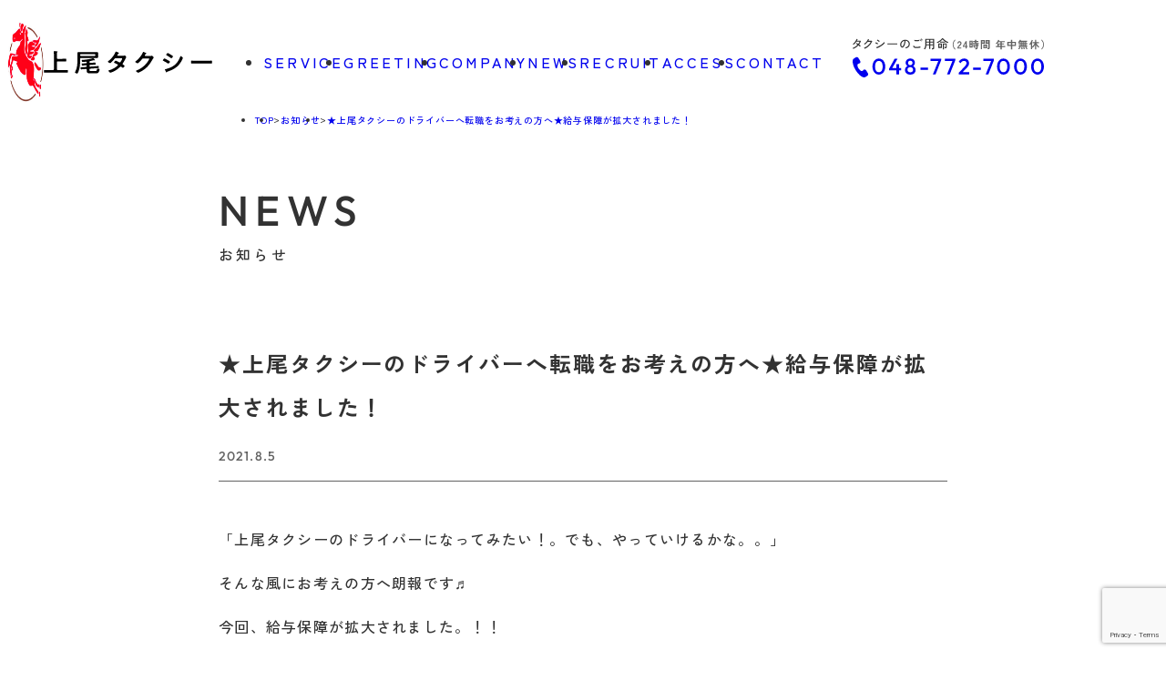

--- FILE ---
content_type: text/html; charset=UTF-8
request_url: https://ageotaxi.com/%E2%98%85%E4%B8%8A%E5%B0%BE%E3%82%BF%E3%82%AF%E3%82%B7%E3%83%BC%E3%81%AE%E3%83%89%E3%83%A9%E3%82%A4%E3%83%90%E3%83%BC%E3%81%B8%E8%BB%A2%E8%81%B7%E3%82%92%E3%81%8A%E8%80%83%E3%81%88%E3%81%AE%E6%96%B9/
body_size: 5292
content:
<!DOCTYPE html>
<html lang="ja">
<head>
	<meta charset="UTF-8" />
	<meta name="viewport" content="width=device-width, initial-scale=1" />
<meta name='robots' content='max-image-preview:large' />
<title>★上尾タクシーのドライバーへ転職をお考えの方へ★給与保障が拡大されました！ | 上尾タクシー</title>
<link rel='dns-prefetch' href='//www.google.com' />
<link rel='dns-prefetch' href='//fonts.googleapis.com' />
<meta name="description" content="「上尾タクシーのドライバーになってみたい！。でも、やっていけるかな。。」 そんな風にお考えの方へ朗報です♬ 今回、給与保障が拡大されました。！！ 未経験者の方は６ヶ月間、経験者の方も３ヶ月間の給与保障あるんです。 ※隔日 [&hellip;]">
<meta property="og:locale" content="ja_JP">
<meta property="og:site_name" content="上尾タクシー">
<meta property="og:title" content="★上尾タクシーのドライバーへ転職をお考えの方へ★給与保障が拡大されました！">
<meta property="og:description" content="「上尾タクシーのドライバーになってみたい！。でも、やっていけるかな。。」 そんな風にお考えの方へ朗報です♬ 今回、給与保障が拡大されました。！！ 未経験者の方は６ヶ月間、経験者の方も３ヶ月間の給与保障あるんです。 ※隔日 [&hellip;]">
<meta property="og:type" content="website">
<meta property="og:url" content="https://ageotaxi.com/%e2%98%85%e4%b8%8a%e5%b0%be%e3%82%bf%e3%82%af%e3%82%b7%e3%83%bc%e3%81%ae%e3%83%89%e3%83%a9%e3%82%a4%e3%83%90%e3%83%bc%e3%81%b8%e8%bb%a2%e8%81%b7%e3%82%92%e3%81%8a%e8%80%83%e3%81%88%e3%81%ae%e6%96%b9/">
<meta property="og:image" content="https://ageotaxi.com/ogp.png">
<meta name="twitter:card" content="summary_large_image">
<meta name="twitter:site" content="@ageo_pr">
<meta name="theme-color" content="#e8d3b1">
<meta name="msapplication-navbutton-color" content="#e8d3b1">
<link rel="icon" href="/assets/favicon.ico">
<link rel="apple-touch-icon" href="/assets/apple-touch-icon.png">
<link rel="manifest" href="/assets/manifest.json">
<link rel="preconnect" href="https://fonts.googleapis.com">
<link rel="preconnect" href="https://fonts.gstatic.com" crossorigin>
<link rel="alternate" title="oEmbed (JSON)" type="application/json+oembed" href="https://ageotaxi.com/wp-json/oembed/1.0/embed?url=https%3A%2F%2Fageotaxi.com%2F%25e2%2598%2585%25e4%25b8%258a%25e5%25b0%25be%25e3%2582%25bf%25e3%2582%25af%25e3%2582%25b7%25e3%2583%25bc%25e3%2581%25ae%25e3%2583%2589%25e3%2583%25a9%25e3%2582%25a4%25e3%2583%2590%25e3%2583%25bc%25e3%2581%25b8%25e8%25bb%25a2%25e8%2581%25b7%25e3%2582%2592%25e3%2581%258a%25e8%2580%2583%25e3%2581%2588%25e3%2581%25ae%25e6%2596%25b9%2F" />
<link rel="alternate" title="oEmbed (XML)" type="text/xml+oembed" href="https://ageotaxi.com/wp-json/oembed/1.0/embed?url=https%3A%2F%2Fageotaxi.com%2F%25e2%2598%2585%25e4%25b8%258a%25e5%25b0%25be%25e3%2582%25bf%25e3%2582%25af%25e3%2582%25b7%25e3%2583%25bc%25e3%2581%25ae%25e3%2583%2589%25e3%2583%25a9%25e3%2582%25a4%25e3%2583%2590%25e3%2583%25bc%25e3%2581%25b8%25e8%25bb%25a2%25e8%2581%25b7%25e3%2582%2592%25e3%2581%258a%25e8%2580%2583%25e3%2581%2588%25e3%2581%25ae%25e6%2596%25b9%2F&#038;format=xml" />
<style id='wp-img-auto-sizes-contain-inline-css'>
img:is([sizes=auto i],[sizes^="auto," i]){contain-intrinsic-size:3000px 1500px}
/*# sourceURL=wp-img-auto-sizes-contain-inline-css */
</style>
<style id='wp-block-post-content-inline-css'>
.wp-block-post-content{display:flow-root}
/*# sourceURL=https://ageotaxi.com/wp2/wp-includes/blocks/post-content/style.min.css */
</style>
<link rel='stylesheet' id='sass-basis-core-css' href='https://ageotaxi.com/wp2/wp-content/plugins/snow-monkey-forms/dist/css/fallback.css?ver=1724829292' media='all' />
<link rel='stylesheet' id='snow-monkey-forms-css' href='https://ageotaxi.com/wp2/wp-content/plugins/snow-monkey-forms/dist/css/app.css?ver=1724829292' media='all' />
<link rel='stylesheet' id='wp-style-css' href='https://ageotaxi.com/assets/css/wp-style.css' media='' />
<link rel='stylesheet' id='ageo-css' href='https://ageotaxi.com/assets/css/common.css?v=240828' media='' />
<link rel='stylesheet' id='ageo-home-css' href='https://ageotaxi.com/assets/css/home.css?v=240828' media='' />
<link rel='stylesheet' id='ageo-style-css' href='https://ageotaxi.com/assets/css/style.css?v=240828' media='' />
<link rel='stylesheet' id='google-fonts-css' href='https://fonts.googleapis.com/css2?family=Outfit:wght@100..900&#038;family=Zen+Kaku+Gothic+New:wght@500;700&#038;display=swap' media='' />
<script src="https://ageotaxi.com/assets/js/script.js?ver=1970010100000" id="ageo-js" defer data-wp-strategy="defer"></script>
<script src="https://ageotaxi.com/assets/js/splide/splide.min.js" id="splide-js" defer data-wp-strategy="defer"></script>
<script src="https://ageotaxi.com/assets/js/splide/splide-extension-auto-scroll.min.js" id="splide-auto-js" defer data-wp-strategy="defer"></script>
<script src="https://ageotaxi.com/assets/js/gsap/gsap.min.js" id="gsap-js" defer data-wp-strategy="defer"></script>
<script src="https://ageotaxi.com/assets/js/gsap/ScrollTrigger.min.js" id="gsap-scroll-js" defer data-wp-strategy="defer"></script>
<script src="https://ageotaxi.com/assets/js/gsap/ScrollToPlugin.min.js" id="gsap-to-js" defer data-wp-strategy="defer"></script>
<script src="https://ageotaxi.com/assets/js/gsap/MotionPathPlugin.min.js" id="gsap-motion-js" defer data-wp-strategy="defer"></script>
<script src="https://ageotaxi.com/assets/js/gsap/DrawSVGPlugin.min.js" id="gsap-draw-js" defer data-wp-strategy="defer"></script>
<link rel="https://api.w.org/" href="https://ageotaxi.com/wp-json/" /><link rel="alternate" title="JSON" type="application/json" href="https://ageotaxi.com/wp-json/wp/v2/posts/836" /><link rel="EditURI" type="application/rsd+xml" title="RSD" href="https://ageotaxi.com/wp2/xmlrpc.php?rsd" />
<link rel="canonical" href="https://ageotaxi.com/%e2%98%85%e4%b8%8a%e5%b0%be%e3%82%bf%e3%82%af%e3%82%b7%e3%83%bc%e3%81%ae%e3%83%89%e3%83%a9%e3%82%a4%e3%83%90%e3%83%bc%e3%81%b8%e8%bb%a2%e8%81%b7%e3%82%92%e3%81%8a%e8%80%83%e3%81%88%e3%81%ae%e6%96%b9/" />
<link rel='shortlink' href='https://ageotaxi.com/?p=836' />
<style class='wp-fonts-local'>
@font-face{font-family:"Zen Kaku Gothic New";font-style:normal;font-weight:500;font-display:fallback;src:url('https://ageotaxi.com/wp2/wp-content/themes/Ageo%20Taxi/assets/fonts/ZenKakuGothicNew-Medium.woff2') format('woff2');}
@font-face{font-family:"Zen Kaku Gothic New";font-style:normal;font-weight:700;font-display:fallback;src:url('https://ageotaxi.com/wp2/wp-content/themes/Ageo%20Taxi/assets/fonts/ZenKakuGothicNew-Bold.woff2') format('woff2');}
@font-face{font-family:Outfit;font-style:normal;font-weight:500;font-display:fallback;src:url('https://ageotaxi.com/wp2/wp-content/themes/Ageo%20Taxi/assets/fonts/Outfit-Medium.woff2') format('woff2');}
@font-face{font-family:Outfit;font-style:normal;font-weight:700;font-display:fallback;src:url('https://ageotaxi.com/wp2/wp-content/themes/Ageo%20Taxi/assets/fonts/Outfit-Bold.woff2') format('woff2');}
</style>
</head>

<body class="wp-singular post-template-default single single-post postid-836 single-format-standard wp-embed-responsive wp-theme-AgeoTaxi">

<div class="wp-site-blocks"><header class="l-header"><p class="logo"><a href="/">
		<img decoding="async" src="/assets/img/logo_symbol.png" alt="上尾タクシー" width="86" height="88" class="symbol">
		<svg width="185" height="25" viewBox="0 0 185 25" class="type"><use href="/assets/img/logo.svg#t"/></svg>
	</a></p>
	<div class="menu">
		<ul class="menu_list">
			<li><a href="/#service">SERVICE</a></li>
			<li><a href="/greeting/">GREETING</a></li>
			<li><a href="/#company">COMPANY</a></li>
			<li><a href="/news/">NEWS</a></li>
			<li><a href="https://en-gage.net/ageotaxi/">RECRUIT</a></li>
			<li><a href="/#access">ACCESS</a></li>
			<li><a href="/contact/">CONTACT</a></li>
		</ul>
	</div>
	<a href="tel:0487727000" class="order"><svg width="210" height="43" viewBox="0 0 210 43"><use href="/assets/img/order.svg#t"/></svg></a>
	<button type="button" class="drawer js-drawer">
		<svg width="24" height="5" viewBox="0 0 24 5" preserveAspectRatio="none" role="presentation"><use href="#svg-bar"/></svg>
		<svg width="24" height="5" viewBox="0 0 24 5" preserveAspectRatio="none" role="presentation"><use href="#svg-bar"/></svg>
	</button></header>

<nav class="l-nav"></nav>


<main class="l-main page-single">
	<ul class="page_crumb">
		<li><a href="/">TOP</a></li>
		<li><a href="/news/">お知らせ</a></li>
		<li><a href="./" data-insert="post-title"></a></li>
	</ul>
	<article class="page_contents">
		<div class="page_title">
			<span class="en">NEWS</span>
			<span class="ja has-global-padding is-layout-constrained wp-block-query-is-layout-constrained">お知らせ</span>
		</div>
		<h2 class="wp-block-post-title">★上尾タクシーのドライバーへ転職をお考えの方へ★給与保障が拡大されました！</h2>
		<div class="wp-block-post-date"><time datetime="2021-08-05T14:06:49+09:00">2021.8.5</time></div>
		<div class="entry-content wp-block-post-content is-layout-flow wp-block-post-content-is-layout-flow"><p>「上尾タクシーのドライバーになってみたい！。でも、やっていけるかな。。」</p>
<p>そんな風にお考えの方へ朗報です♬</p>
<p>今回、給与保障が拡大されました。！！</p>
<p>未経験者の方は６ヶ月間、経験者の方も３ヶ月間の給与保障あるんです。</p>
<p>※隔日勤務・・月額２５万円、日勤・・月額２０万円</p>
<p>これなら転職後も安心ですね。思い切ってチャレンジしてみませんか？</p>
<p>従業員一同、心よりお待ちしております。</p>
<p>&nbsp;</p>
<p>&nbsp;</p>
</div>
		<p class="page_back"><a href="/news/" class="c-button">一覧へ戻る<svg width="14" height="7" viewBox="0 0 14 7" class="arr"><use href="#svg-arr"/></svg></a></p>
	</article>
</main>


<footer class="l-footer">
	<p href="" class="pagetop"><a href="#top">
		<span class="t">PAGE TOP</span>
		<span class="arrow">
			<svg width="1" height="90" viewBox="0 0 1 90" preserveAspectRatio="none" class="line"><path vector-effect="non-scaling-stroke" d="M.5,90V0"/></svg>
			<svg width="7" height="6" viewBox="0 0 7 6" preserveAspectRatio="none" class="arr"><path vector-effect="non-scaling-stroke" d="M0,6L3.5,0l3.5,6"/></svg>
		</span>
		<span class="image"><img decoding="async" src="/assets/img/pagetop.webp" alt="" width="288" height="268" loading="lazy"></span>
	</a></p>
	<p class="logo"><a href="../">
		<img decoding="async" src="/assets/img/logo_symbol.png" alt="株式会社 上尾タクシー" width="86" height="88" class="symbol">
		<svg width="292" height="23" viewBox="0 0 292 23" class="type"><use href="/assets/img/logo_type.svg#t"/></svg>
	</a></p>
	<p class="address">〒362-0011<br>埼玉県上尾市大字平塚846-2</p>
	<p class="contact"><span class="label">タクシーのご用命は</span><a href="tel:0487727000" class="num">048-772-7000</a><small>（24時間年中無休）</small></p>
	<p class="contact"><span class="label">ドライバー応募用</span><a href="tel:0487738000" class="num">048-773-8000</a><small>（24時間年中無休）</small></p>
	<a href="https://en-gage.net/ageotaxi/" class="c-button">応募フォームはこちら<svg width="14" height="7" viewBox="0 0 14 7" class="arr"><use href="#svg-arr"/></svg></a>
	<ul class="links">
		<li><a href="/">ホーム</a></li>
		<li><a href="/privacy/">プライバシーポリシー</a></li>
		<li><a href="/links/">関連リンク</a></li>
		<li><a href="https://www.instagram.com/ageo_taxi/"><svg width="50" height="50" viewBox="0 0 50 50" class="ico"><use href="#svg-ig"/></svg></a></li>
	</ul>
	<p class="copyright"><small>©︎Ageo taxi</small></p>
</footer>
</div>
<script type="speculationrules">
{"prefetch":[{"source":"document","where":{"and":[{"href_matches":"/*"},{"not":{"href_matches":["/wp2/wp-*.php","/wp2/wp-admin/*","/wp2/wp-content/uploads/*","/wp2/wp-content/*","/wp2/wp-content/plugins/*","/wp2/wp-content/themes/Ageo%20Taxi/*","/*\\?(.+)"]}},{"not":{"selector_matches":"a[rel~=\"nofollow\"]"}},{"not":{"selector_matches":".no-prefetch, .no-prefetch a"}}]},"eagerness":"conservative"}]}
</script>
<svg class="u-visuallyhidden"><defs><g id="svg-line"><line vector-effect="non-scaling-stroke" x1="0" y1=".5" x2="10" y2=".5"/></g><g id="svg-arr" viewBox="0 0 14 7"><path d="M8.346,0l5.654,3.5-5.654,3.5M13.21,3.543H0"/></g><symbol id="svg-bar" viewBox="0 0 24 5"><path vector-effect="non-scaling-stroke" d="M0,2.5H24"/></symbol><symbol id="svg-marker" viewBox="0 0 10 19"><path d="M5.188.064C1.55.064.181,2.57.465,6.044c.261,3.185,4.53,12.956,4.53,12.956,0,0,4.269-9.771,4.53-12.956C9.81,2.57,8.825.064,5.188.064ZM5.118,7.37c-1.149,0-2.081-.932-2.081-2.081s.932-2.081,2.081-2.081,2.081.932,2.081,2.081-.932,2.081-2.081,2.081Z"/></symbol><symbol id="svg-link"><path d="M10,0C4.477,0,0,4.477,0,10s4.477,10,10,10,10-4.477,10-10S15.523,0,10,0ZM13.69,10.425l-5.654,3.5c-.081.051-.173.075-.263.075-.167,0-.33-.084-.425-.237-.146-.235-.073-.543.162-.688l4.967-3.075-4.967-3.075c-.235-.146-.308-.454-.162-.688.146-.235.455-.307.688-.162l5.654,3.5c.147.091.237.252.237.425s-.09.334-.237.425Z"/></symbol><symbol id="svg-tel" viewBox="0 0 18 23"><path d="M5.612.444c.368.173.713.377.963.71.035.047.073.092.104.142.677,1.079,1.358,2.156,2.028,3.239.497.805.403,1.733-.226,2.379-.283.291-.628.462-1.032.511-.583.07-1.075.304-1.43.787-.237.322-.342.682-.328,1.082.036,1.043.387,1.992.871,2.899.58,1.088,1.305,2.063,2.269,2.845.402.326.824.627,1.365.674.714.063,1.32-.153,1.744-.751.278-.392.584-.732,1.061-.881.776-.243,1.626.007,2.09.675.424.611.806,1.252,1.2,1.884.36.576.74,1.141,1.062,1.738.405.753.196,1.738-.445,2.305-.131.116-.273.223-.421.317-.634.403-1.281.786-1.906,1.202-.667.444-1.387.539-2.154.397-.821-.152-1.559-.513-2.263-.946-1.385-.853-2.559-1.954-3.631-3.165-1.778-2.009-3.228-4.238-4.36-6.669-.834-1.789-1.474-3.642-1.678-5.62-.089-.861-.085-1.72.154-2.564.209-.739.603-1.333,1.281-1.731.569-.334,1.127-.686,1.678-1.05.484-.32.985-.562,1.585-.506l.42.097Z"/></symbol><symbol id="svg-ig" viewBox="0 0 50 50"><path d="m25,12.117c-7.105,0-12.886,5.78-12.886,12.882s5.78,12.885,12.886,12.885,12.885-5.778,12.885-12.885-5.78-12.882-12.885-12.882Zm0,21.331c-4.658,0-8.449-3.789-8.449-8.449s3.791-8.448,8.449-8.448,8.446,3.791,8.446,8.448-3.791,8.449-8.446,8.449ZM36.202,0H13.796C6.186,0,0,6.189,0,13.798v22.406c0,7.61,6.186,13.796,13.796,13.796h22.405c7.61,0,13.798-6.191,13.798-13.796V13.798c0-7.609-6.188-13.798-13.798-13.798Zm9.362,36.204c0,5.161-4.199,9.359-9.362,9.359H13.796c-5.161,0-9.36-4.199-9.36-9.359V13.798c0-5.161,4.199-9.361,9.36-9.361h22.405c5.163,0,9.362,4.2,9.362,9.361v22.406Zm-7.139-27.848c.858,0,1.698.346,2.299.953.61.601.955,1.445.955,2.301s-.345,1.695-.955,2.3c-.603.604-1.441.953-2.299.953s-1.693-.349-2.299-.953c-.605-.605-.952-1.445-.952-2.3s.345-1.699.952-2.301c.606-.607,1.444-.953,2.299-.953h0Z"/></symbol></defs></svg>
<div class="js-loading"><style>.js-loading{display:grid;place-items:center;z-index:5;position:fixed;inset:0;background:white}.js-loading.is-hide{opacity:0;transition:opacity .4s}</style></div>
<script id="snow-monkey-forms-js-before">
var snowmonkeyforms = {"view_json_url":"https:\/\/ageotaxi.com\/wp-json\/snow-monkey-form\/v1\/view"}
//# sourceURL=snow-monkey-forms-js-before
</script>
<script src="https://ageotaxi.com/wp2/wp-content/plugins/snow-monkey-forms/dist/js/app.js?ver=1724829293" id="snow-monkey-forms-js"></script>
<script src="https://www.google.com/recaptcha/api.js?render=6LeY3K0rAAAAAGUfwoEvkyZyP6sz_YoCiGagxXUq&amp;ver=3.0" id="google-recaptcha-js"></script>
<script src="https://ageotaxi.com/wp2/wp-includes/js/dist/hooks.min.js?ver=dd5603f07f9220ed27f1" id="wp-hooks-js"></script>
<script src="https://ageotaxi.com/wp2/wp-includes/js/dist/i18n.min.js?ver=c26c3dc7bed366793375" id="wp-i18n-js"></script>
<script id="wp-i18n-js-after">
wp.i18n.setLocaleData( { 'text direction\u0004ltr': [ 'ltr' ] } );
//# sourceURL=wp-i18n-js-after
</script>
<script src="https://ageotaxi.com/wp2/wp-content/plugins/snow-monkey-forms/dist/js/recaptcha.js?ver=1724829293" id="snow-monkey-forms@recaptcha-js"></script>
<script id="snow-monkey-forms@recaptcha-js-after">
var snowmonkeyforms_recaptcha = {"siteKey":"6LeY3K0rAAAAAGUfwoEvkyZyP6sz_YoCiGagxXUq"}
//# sourceURL=snow-monkey-forms%40recaptcha-js-after
</script>
</body>
</html>


--- FILE ---
content_type: text/html; charset=utf-8
request_url: https://www.google.com/recaptcha/api2/anchor?ar=1&k=6LeY3K0rAAAAAGUfwoEvkyZyP6sz_YoCiGagxXUq&co=aHR0cHM6Ly9hZ2VvdGF4aS5jb206NDQz&hl=en&v=9TiwnJFHeuIw_s0wSd3fiKfN&size=invisible&anchor-ms=20000&execute-ms=30000&cb=4qgvg0sl3qom
body_size: 47979
content:
<!DOCTYPE HTML><html dir="ltr" lang="en"><head><meta http-equiv="Content-Type" content="text/html; charset=UTF-8">
<meta http-equiv="X-UA-Compatible" content="IE=edge">
<title>reCAPTCHA</title>
<style type="text/css">
/* cyrillic-ext */
@font-face {
  font-family: 'Roboto';
  font-style: normal;
  font-weight: 400;
  font-stretch: 100%;
  src: url(//fonts.gstatic.com/s/roboto/v48/KFO7CnqEu92Fr1ME7kSn66aGLdTylUAMa3GUBHMdazTgWw.woff2) format('woff2');
  unicode-range: U+0460-052F, U+1C80-1C8A, U+20B4, U+2DE0-2DFF, U+A640-A69F, U+FE2E-FE2F;
}
/* cyrillic */
@font-face {
  font-family: 'Roboto';
  font-style: normal;
  font-weight: 400;
  font-stretch: 100%;
  src: url(//fonts.gstatic.com/s/roboto/v48/KFO7CnqEu92Fr1ME7kSn66aGLdTylUAMa3iUBHMdazTgWw.woff2) format('woff2');
  unicode-range: U+0301, U+0400-045F, U+0490-0491, U+04B0-04B1, U+2116;
}
/* greek-ext */
@font-face {
  font-family: 'Roboto';
  font-style: normal;
  font-weight: 400;
  font-stretch: 100%;
  src: url(//fonts.gstatic.com/s/roboto/v48/KFO7CnqEu92Fr1ME7kSn66aGLdTylUAMa3CUBHMdazTgWw.woff2) format('woff2');
  unicode-range: U+1F00-1FFF;
}
/* greek */
@font-face {
  font-family: 'Roboto';
  font-style: normal;
  font-weight: 400;
  font-stretch: 100%;
  src: url(//fonts.gstatic.com/s/roboto/v48/KFO7CnqEu92Fr1ME7kSn66aGLdTylUAMa3-UBHMdazTgWw.woff2) format('woff2');
  unicode-range: U+0370-0377, U+037A-037F, U+0384-038A, U+038C, U+038E-03A1, U+03A3-03FF;
}
/* math */
@font-face {
  font-family: 'Roboto';
  font-style: normal;
  font-weight: 400;
  font-stretch: 100%;
  src: url(//fonts.gstatic.com/s/roboto/v48/KFO7CnqEu92Fr1ME7kSn66aGLdTylUAMawCUBHMdazTgWw.woff2) format('woff2');
  unicode-range: U+0302-0303, U+0305, U+0307-0308, U+0310, U+0312, U+0315, U+031A, U+0326-0327, U+032C, U+032F-0330, U+0332-0333, U+0338, U+033A, U+0346, U+034D, U+0391-03A1, U+03A3-03A9, U+03B1-03C9, U+03D1, U+03D5-03D6, U+03F0-03F1, U+03F4-03F5, U+2016-2017, U+2034-2038, U+203C, U+2040, U+2043, U+2047, U+2050, U+2057, U+205F, U+2070-2071, U+2074-208E, U+2090-209C, U+20D0-20DC, U+20E1, U+20E5-20EF, U+2100-2112, U+2114-2115, U+2117-2121, U+2123-214F, U+2190, U+2192, U+2194-21AE, U+21B0-21E5, U+21F1-21F2, U+21F4-2211, U+2213-2214, U+2216-22FF, U+2308-230B, U+2310, U+2319, U+231C-2321, U+2336-237A, U+237C, U+2395, U+239B-23B7, U+23D0, U+23DC-23E1, U+2474-2475, U+25AF, U+25B3, U+25B7, U+25BD, U+25C1, U+25CA, U+25CC, U+25FB, U+266D-266F, U+27C0-27FF, U+2900-2AFF, U+2B0E-2B11, U+2B30-2B4C, U+2BFE, U+3030, U+FF5B, U+FF5D, U+1D400-1D7FF, U+1EE00-1EEFF;
}
/* symbols */
@font-face {
  font-family: 'Roboto';
  font-style: normal;
  font-weight: 400;
  font-stretch: 100%;
  src: url(//fonts.gstatic.com/s/roboto/v48/KFO7CnqEu92Fr1ME7kSn66aGLdTylUAMaxKUBHMdazTgWw.woff2) format('woff2');
  unicode-range: U+0001-000C, U+000E-001F, U+007F-009F, U+20DD-20E0, U+20E2-20E4, U+2150-218F, U+2190, U+2192, U+2194-2199, U+21AF, U+21E6-21F0, U+21F3, U+2218-2219, U+2299, U+22C4-22C6, U+2300-243F, U+2440-244A, U+2460-24FF, U+25A0-27BF, U+2800-28FF, U+2921-2922, U+2981, U+29BF, U+29EB, U+2B00-2BFF, U+4DC0-4DFF, U+FFF9-FFFB, U+10140-1018E, U+10190-1019C, U+101A0, U+101D0-101FD, U+102E0-102FB, U+10E60-10E7E, U+1D2C0-1D2D3, U+1D2E0-1D37F, U+1F000-1F0FF, U+1F100-1F1AD, U+1F1E6-1F1FF, U+1F30D-1F30F, U+1F315, U+1F31C, U+1F31E, U+1F320-1F32C, U+1F336, U+1F378, U+1F37D, U+1F382, U+1F393-1F39F, U+1F3A7-1F3A8, U+1F3AC-1F3AF, U+1F3C2, U+1F3C4-1F3C6, U+1F3CA-1F3CE, U+1F3D4-1F3E0, U+1F3ED, U+1F3F1-1F3F3, U+1F3F5-1F3F7, U+1F408, U+1F415, U+1F41F, U+1F426, U+1F43F, U+1F441-1F442, U+1F444, U+1F446-1F449, U+1F44C-1F44E, U+1F453, U+1F46A, U+1F47D, U+1F4A3, U+1F4B0, U+1F4B3, U+1F4B9, U+1F4BB, U+1F4BF, U+1F4C8-1F4CB, U+1F4D6, U+1F4DA, U+1F4DF, U+1F4E3-1F4E6, U+1F4EA-1F4ED, U+1F4F7, U+1F4F9-1F4FB, U+1F4FD-1F4FE, U+1F503, U+1F507-1F50B, U+1F50D, U+1F512-1F513, U+1F53E-1F54A, U+1F54F-1F5FA, U+1F610, U+1F650-1F67F, U+1F687, U+1F68D, U+1F691, U+1F694, U+1F698, U+1F6AD, U+1F6B2, U+1F6B9-1F6BA, U+1F6BC, U+1F6C6-1F6CF, U+1F6D3-1F6D7, U+1F6E0-1F6EA, U+1F6F0-1F6F3, U+1F6F7-1F6FC, U+1F700-1F7FF, U+1F800-1F80B, U+1F810-1F847, U+1F850-1F859, U+1F860-1F887, U+1F890-1F8AD, U+1F8B0-1F8BB, U+1F8C0-1F8C1, U+1F900-1F90B, U+1F93B, U+1F946, U+1F984, U+1F996, U+1F9E9, U+1FA00-1FA6F, U+1FA70-1FA7C, U+1FA80-1FA89, U+1FA8F-1FAC6, U+1FACE-1FADC, U+1FADF-1FAE9, U+1FAF0-1FAF8, U+1FB00-1FBFF;
}
/* vietnamese */
@font-face {
  font-family: 'Roboto';
  font-style: normal;
  font-weight: 400;
  font-stretch: 100%;
  src: url(//fonts.gstatic.com/s/roboto/v48/KFO7CnqEu92Fr1ME7kSn66aGLdTylUAMa3OUBHMdazTgWw.woff2) format('woff2');
  unicode-range: U+0102-0103, U+0110-0111, U+0128-0129, U+0168-0169, U+01A0-01A1, U+01AF-01B0, U+0300-0301, U+0303-0304, U+0308-0309, U+0323, U+0329, U+1EA0-1EF9, U+20AB;
}
/* latin-ext */
@font-face {
  font-family: 'Roboto';
  font-style: normal;
  font-weight: 400;
  font-stretch: 100%;
  src: url(//fonts.gstatic.com/s/roboto/v48/KFO7CnqEu92Fr1ME7kSn66aGLdTylUAMa3KUBHMdazTgWw.woff2) format('woff2');
  unicode-range: U+0100-02BA, U+02BD-02C5, U+02C7-02CC, U+02CE-02D7, U+02DD-02FF, U+0304, U+0308, U+0329, U+1D00-1DBF, U+1E00-1E9F, U+1EF2-1EFF, U+2020, U+20A0-20AB, U+20AD-20C0, U+2113, U+2C60-2C7F, U+A720-A7FF;
}
/* latin */
@font-face {
  font-family: 'Roboto';
  font-style: normal;
  font-weight: 400;
  font-stretch: 100%;
  src: url(//fonts.gstatic.com/s/roboto/v48/KFO7CnqEu92Fr1ME7kSn66aGLdTylUAMa3yUBHMdazQ.woff2) format('woff2');
  unicode-range: U+0000-00FF, U+0131, U+0152-0153, U+02BB-02BC, U+02C6, U+02DA, U+02DC, U+0304, U+0308, U+0329, U+2000-206F, U+20AC, U+2122, U+2191, U+2193, U+2212, U+2215, U+FEFF, U+FFFD;
}
/* cyrillic-ext */
@font-face {
  font-family: 'Roboto';
  font-style: normal;
  font-weight: 500;
  font-stretch: 100%;
  src: url(//fonts.gstatic.com/s/roboto/v48/KFO7CnqEu92Fr1ME7kSn66aGLdTylUAMa3GUBHMdazTgWw.woff2) format('woff2');
  unicode-range: U+0460-052F, U+1C80-1C8A, U+20B4, U+2DE0-2DFF, U+A640-A69F, U+FE2E-FE2F;
}
/* cyrillic */
@font-face {
  font-family: 'Roboto';
  font-style: normal;
  font-weight: 500;
  font-stretch: 100%;
  src: url(//fonts.gstatic.com/s/roboto/v48/KFO7CnqEu92Fr1ME7kSn66aGLdTylUAMa3iUBHMdazTgWw.woff2) format('woff2');
  unicode-range: U+0301, U+0400-045F, U+0490-0491, U+04B0-04B1, U+2116;
}
/* greek-ext */
@font-face {
  font-family: 'Roboto';
  font-style: normal;
  font-weight: 500;
  font-stretch: 100%;
  src: url(//fonts.gstatic.com/s/roboto/v48/KFO7CnqEu92Fr1ME7kSn66aGLdTylUAMa3CUBHMdazTgWw.woff2) format('woff2');
  unicode-range: U+1F00-1FFF;
}
/* greek */
@font-face {
  font-family: 'Roboto';
  font-style: normal;
  font-weight: 500;
  font-stretch: 100%;
  src: url(//fonts.gstatic.com/s/roboto/v48/KFO7CnqEu92Fr1ME7kSn66aGLdTylUAMa3-UBHMdazTgWw.woff2) format('woff2');
  unicode-range: U+0370-0377, U+037A-037F, U+0384-038A, U+038C, U+038E-03A1, U+03A3-03FF;
}
/* math */
@font-face {
  font-family: 'Roboto';
  font-style: normal;
  font-weight: 500;
  font-stretch: 100%;
  src: url(//fonts.gstatic.com/s/roboto/v48/KFO7CnqEu92Fr1ME7kSn66aGLdTylUAMawCUBHMdazTgWw.woff2) format('woff2');
  unicode-range: U+0302-0303, U+0305, U+0307-0308, U+0310, U+0312, U+0315, U+031A, U+0326-0327, U+032C, U+032F-0330, U+0332-0333, U+0338, U+033A, U+0346, U+034D, U+0391-03A1, U+03A3-03A9, U+03B1-03C9, U+03D1, U+03D5-03D6, U+03F0-03F1, U+03F4-03F5, U+2016-2017, U+2034-2038, U+203C, U+2040, U+2043, U+2047, U+2050, U+2057, U+205F, U+2070-2071, U+2074-208E, U+2090-209C, U+20D0-20DC, U+20E1, U+20E5-20EF, U+2100-2112, U+2114-2115, U+2117-2121, U+2123-214F, U+2190, U+2192, U+2194-21AE, U+21B0-21E5, U+21F1-21F2, U+21F4-2211, U+2213-2214, U+2216-22FF, U+2308-230B, U+2310, U+2319, U+231C-2321, U+2336-237A, U+237C, U+2395, U+239B-23B7, U+23D0, U+23DC-23E1, U+2474-2475, U+25AF, U+25B3, U+25B7, U+25BD, U+25C1, U+25CA, U+25CC, U+25FB, U+266D-266F, U+27C0-27FF, U+2900-2AFF, U+2B0E-2B11, U+2B30-2B4C, U+2BFE, U+3030, U+FF5B, U+FF5D, U+1D400-1D7FF, U+1EE00-1EEFF;
}
/* symbols */
@font-face {
  font-family: 'Roboto';
  font-style: normal;
  font-weight: 500;
  font-stretch: 100%;
  src: url(//fonts.gstatic.com/s/roboto/v48/KFO7CnqEu92Fr1ME7kSn66aGLdTylUAMaxKUBHMdazTgWw.woff2) format('woff2');
  unicode-range: U+0001-000C, U+000E-001F, U+007F-009F, U+20DD-20E0, U+20E2-20E4, U+2150-218F, U+2190, U+2192, U+2194-2199, U+21AF, U+21E6-21F0, U+21F3, U+2218-2219, U+2299, U+22C4-22C6, U+2300-243F, U+2440-244A, U+2460-24FF, U+25A0-27BF, U+2800-28FF, U+2921-2922, U+2981, U+29BF, U+29EB, U+2B00-2BFF, U+4DC0-4DFF, U+FFF9-FFFB, U+10140-1018E, U+10190-1019C, U+101A0, U+101D0-101FD, U+102E0-102FB, U+10E60-10E7E, U+1D2C0-1D2D3, U+1D2E0-1D37F, U+1F000-1F0FF, U+1F100-1F1AD, U+1F1E6-1F1FF, U+1F30D-1F30F, U+1F315, U+1F31C, U+1F31E, U+1F320-1F32C, U+1F336, U+1F378, U+1F37D, U+1F382, U+1F393-1F39F, U+1F3A7-1F3A8, U+1F3AC-1F3AF, U+1F3C2, U+1F3C4-1F3C6, U+1F3CA-1F3CE, U+1F3D4-1F3E0, U+1F3ED, U+1F3F1-1F3F3, U+1F3F5-1F3F7, U+1F408, U+1F415, U+1F41F, U+1F426, U+1F43F, U+1F441-1F442, U+1F444, U+1F446-1F449, U+1F44C-1F44E, U+1F453, U+1F46A, U+1F47D, U+1F4A3, U+1F4B0, U+1F4B3, U+1F4B9, U+1F4BB, U+1F4BF, U+1F4C8-1F4CB, U+1F4D6, U+1F4DA, U+1F4DF, U+1F4E3-1F4E6, U+1F4EA-1F4ED, U+1F4F7, U+1F4F9-1F4FB, U+1F4FD-1F4FE, U+1F503, U+1F507-1F50B, U+1F50D, U+1F512-1F513, U+1F53E-1F54A, U+1F54F-1F5FA, U+1F610, U+1F650-1F67F, U+1F687, U+1F68D, U+1F691, U+1F694, U+1F698, U+1F6AD, U+1F6B2, U+1F6B9-1F6BA, U+1F6BC, U+1F6C6-1F6CF, U+1F6D3-1F6D7, U+1F6E0-1F6EA, U+1F6F0-1F6F3, U+1F6F7-1F6FC, U+1F700-1F7FF, U+1F800-1F80B, U+1F810-1F847, U+1F850-1F859, U+1F860-1F887, U+1F890-1F8AD, U+1F8B0-1F8BB, U+1F8C0-1F8C1, U+1F900-1F90B, U+1F93B, U+1F946, U+1F984, U+1F996, U+1F9E9, U+1FA00-1FA6F, U+1FA70-1FA7C, U+1FA80-1FA89, U+1FA8F-1FAC6, U+1FACE-1FADC, U+1FADF-1FAE9, U+1FAF0-1FAF8, U+1FB00-1FBFF;
}
/* vietnamese */
@font-face {
  font-family: 'Roboto';
  font-style: normal;
  font-weight: 500;
  font-stretch: 100%;
  src: url(//fonts.gstatic.com/s/roboto/v48/KFO7CnqEu92Fr1ME7kSn66aGLdTylUAMa3OUBHMdazTgWw.woff2) format('woff2');
  unicode-range: U+0102-0103, U+0110-0111, U+0128-0129, U+0168-0169, U+01A0-01A1, U+01AF-01B0, U+0300-0301, U+0303-0304, U+0308-0309, U+0323, U+0329, U+1EA0-1EF9, U+20AB;
}
/* latin-ext */
@font-face {
  font-family: 'Roboto';
  font-style: normal;
  font-weight: 500;
  font-stretch: 100%;
  src: url(//fonts.gstatic.com/s/roboto/v48/KFO7CnqEu92Fr1ME7kSn66aGLdTylUAMa3KUBHMdazTgWw.woff2) format('woff2');
  unicode-range: U+0100-02BA, U+02BD-02C5, U+02C7-02CC, U+02CE-02D7, U+02DD-02FF, U+0304, U+0308, U+0329, U+1D00-1DBF, U+1E00-1E9F, U+1EF2-1EFF, U+2020, U+20A0-20AB, U+20AD-20C0, U+2113, U+2C60-2C7F, U+A720-A7FF;
}
/* latin */
@font-face {
  font-family: 'Roboto';
  font-style: normal;
  font-weight: 500;
  font-stretch: 100%;
  src: url(//fonts.gstatic.com/s/roboto/v48/KFO7CnqEu92Fr1ME7kSn66aGLdTylUAMa3yUBHMdazQ.woff2) format('woff2');
  unicode-range: U+0000-00FF, U+0131, U+0152-0153, U+02BB-02BC, U+02C6, U+02DA, U+02DC, U+0304, U+0308, U+0329, U+2000-206F, U+20AC, U+2122, U+2191, U+2193, U+2212, U+2215, U+FEFF, U+FFFD;
}
/* cyrillic-ext */
@font-face {
  font-family: 'Roboto';
  font-style: normal;
  font-weight: 900;
  font-stretch: 100%;
  src: url(//fonts.gstatic.com/s/roboto/v48/KFO7CnqEu92Fr1ME7kSn66aGLdTylUAMa3GUBHMdazTgWw.woff2) format('woff2');
  unicode-range: U+0460-052F, U+1C80-1C8A, U+20B4, U+2DE0-2DFF, U+A640-A69F, U+FE2E-FE2F;
}
/* cyrillic */
@font-face {
  font-family: 'Roboto';
  font-style: normal;
  font-weight: 900;
  font-stretch: 100%;
  src: url(//fonts.gstatic.com/s/roboto/v48/KFO7CnqEu92Fr1ME7kSn66aGLdTylUAMa3iUBHMdazTgWw.woff2) format('woff2');
  unicode-range: U+0301, U+0400-045F, U+0490-0491, U+04B0-04B1, U+2116;
}
/* greek-ext */
@font-face {
  font-family: 'Roboto';
  font-style: normal;
  font-weight: 900;
  font-stretch: 100%;
  src: url(//fonts.gstatic.com/s/roboto/v48/KFO7CnqEu92Fr1ME7kSn66aGLdTylUAMa3CUBHMdazTgWw.woff2) format('woff2');
  unicode-range: U+1F00-1FFF;
}
/* greek */
@font-face {
  font-family: 'Roboto';
  font-style: normal;
  font-weight: 900;
  font-stretch: 100%;
  src: url(//fonts.gstatic.com/s/roboto/v48/KFO7CnqEu92Fr1ME7kSn66aGLdTylUAMa3-UBHMdazTgWw.woff2) format('woff2');
  unicode-range: U+0370-0377, U+037A-037F, U+0384-038A, U+038C, U+038E-03A1, U+03A3-03FF;
}
/* math */
@font-face {
  font-family: 'Roboto';
  font-style: normal;
  font-weight: 900;
  font-stretch: 100%;
  src: url(//fonts.gstatic.com/s/roboto/v48/KFO7CnqEu92Fr1ME7kSn66aGLdTylUAMawCUBHMdazTgWw.woff2) format('woff2');
  unicode-range: U+0302-0303, U+0305, U+0307-0308, U+0310, U+0312, U+0315, U+031A, U+0326-0327, U+032C, U+032F-0330, U+0332-0333, U+0338, U+033A, U+0346, U+034D, U+0391-03A1, U+03A3-03A9, U+03B1-03C9, U+03D1, U+03D5-03D6, U+03F0-03F1, U+03F4-03F5, U+2016-2017, U+2034-2038, U+203C, U+2040, U+2043, U+2047, U+2050, U+2057, U+205F, U+2070-2071, U+2074-208E, U+2090-209C, U+20D0-20DC, U+20E1, U+20E5-20EF, U+2100-2112, U+2114-2115, U+2117-2121, U+2123-214F, U+2190, U+2192, U+2194-21AE, U+21B0-21E5, U+21F1-21F2, U+21F4-2211, U+2213-2214, U+2216-22FF, U+2308-230B, U+2310, U+2319, U+231C-2321, U+2336-237A, U+237C, U+2395, U+239B-23B7, U+23D0, U+23DC-23E1, U+2474-2475, U+25AF, U+25B3, U+25B7, U+25BD, U+25C1, U+25CA, U+25CC, U+25FB, U+266D-266F, U+27C0-27FF, U+2900-2AFF, U+2B0E-2B11, U+2B30-2B4C, U+2BFE, U+3030, U+FF5B, U+FF5D, U+1D400-1D7FF, U+1EE00-1EEFF;
}
/* symbols */
@font-face {
  font-family: 'Roboto';
  font-style: normal;
  font-weight: 900;
  font-stretch: 100%;
  src: url(//fonts.gstatic.com/s/roboto/v48/KFO7CnqEu92Fr1ME7kSn66aGLdTylUAMaxKUBHMdazTgWw.woff2) format('woff2');
  unicode-range: U+0001-000C, U+000E-001F, U+007F-009F, U+20DD-20E0, U+20E2-20E4, U+2150-218F, U+2190, U+2192, U+2194-2199, U+21AF, U+21E6-21F0, U+21F3, U+2218-2219, U+2299, U+22C4-22C6, U+2300-243F, U+2440-244A, U+2460-24FF, U+25A0-27BF, U+2800-28FF, U+2921-2922, U+2981, U+29BF, U+29EB, U+2B00-2BFF, U+4DC0-4DFF, U+FFF9-FFFB, U+10140-1018E, U+10190-1019C, U+101A0, U+101D0-101FD, U+102E0-102FB, U+10E60-10E7E, U+1D2C0-1D2D3, U+1D2E0-1D37F, U+1F000-1F0FF, U+1F100-1F1AD, U+1F1E6-1F1FF, U+1F30D-1F30F, U+1F315, U+1F31C, U+1F31E, U+1F320-1F32C, U+1F336, U+1F378, U+1F37D, U+1F382, U+1F393-1F39F, U+1F3A7-1F3A8, U+1F3AC-1F3AF, U+1F3C2, U+1F3C4-1F3C6, U+1F3CA-1F3CE, U+1F3D4-1F3E0, U+1F3ED, U+1F3F1-1F3F3, U+1F3F5-1F3F7, U+1F408, U+1F415, U+1F41F, U+1F426, U+1F43F, U+1F441-1F442, U+1F444, U+1F446-1F449, U+1F44C-1F44E, U+1F453, U+1F46A, U+1F47D, U+1F4A3, U+1F4B0, U+1F4B3, U+1F4B9, U+1F4BB, U+1F4BF, U+1F4C8-1F4CB, U+1F4D6, U+1F4DA, U+1F4DF, U+1F4E3-1F4E6, U+1F4EA-1F4ED, U+1F4F7, U+1F4F9-1F4FB, U+1F4FD-1F4FE, U+1F503, U+1F507-1F50B, U+1F50D, U+1F512-1F513, U+1F53E-1F54A, U+1F54F-1F5FA, U+1F610, U+1F650-1F67F, U+1F687, U+1F68D, U+1F691, U+1F694, U+1F698, U+1F6AD, U+1F6B2, U+1F6B9-1F6BA, U+1F6BC, U+1F6C6-1F6CF, U+1F6D3-1F6D7, U+1F6E0-1F6EA, U+1F6F0-1F6F3, U+1F6F7-1F6FC, U+1F700-1F7FF, U+1F800-1F80B, U+1F810-1F847, U+1F850-1F859, U+1F860-1F887, U+1F890-1F8AD, U+1F8B0-1F8BB, U+1F8C0-1F8C1, U+1F900-1F90B, U+1F93B, U+1F946, U+1F984, U+1F996, U+1F9E9, U+1FA00-1FA6F, U+1FA70-1FA7C, U+1FA80-1FA89, U+1FA8F-1FAC6, U+1FACE-1FADC, U+1FADF-1FAE9, U+1FAF0-1FAF8, U+1FB00-1FBFF;
}
/* vietnamese */
@font-face {
  font-family: 'Roboto';
  font-style: normal;
  font-weight: 900;
  font-stretch: 100%;
  src: url(//fonts.gstatic.com/s/roboto/v48/KFO7CnqEu92Fr1ME7kSn66aGLdTylUAMa3OUBHMdazTgWw.woff2) format('woff2');
  unicode-range: U+0102-0103, U+0110-0111, U+0128-0129, U+0168-0169, U+01A0-01A1, U+01AF-01B0, U+0300-0301, U+0303-0304, U+0308-0309, U+0323, U+0329, U+1EA0-1EF9, U+20AB;
}
/* latin-ext */
@font-face {
  font-family: 'Roboto';
  font-style: normal;
  font-weight: 900;
  font-stretch: 100%;
  src: url(//fonts.gstatic.com/s/roboto/v48/KFO7CnqEu92Fr1ME7kSn66aGLdTylUAMa3KUBHMdazTgWw.woff2) format('woff2');
  unicode-range: U+0100-02BA, U+02BD-02C5, U+02C7-02CC, U+02CE-02D7, U+02DD-02FF, U+0304, U+0308, U+0329, U+1D00-1DBF, U+1E00-1E9F, U+1EF2-1EFF, U+2020, U+20A0-20AB, U+20AD-20C0, U+2113, U+2C60-2C7F, U+A720-A7FF;
}
/* latin */
@font-face {
  font-family: 'Roboto';
  font-style: normal;
  font-weight: 900;
  font-stretch: 100%;
  src: url(//fonts.gstatic.com/s/roboto/v48/KFO7CnqEu92Fr1ME7kSn66aGLdTylUAMa3yUBHMdazQ.woff2) format('woff2');
  unicode-range: U+0000-00FF, U+0131, U+0152-0153, U+02BB-02BC, U+02C6, U+02DA, U+02DC, U+0304, U+0308, U+0329, U+2000-206F, U+20AC, U+2122, U+2191, U+2193, U+2212, U+2215, U+FEFF, U+FFFD;
}

</style>
<link rel="stylesheet" type="text/css" href="https://www.gstatic.com/recaptcha/releases/9TiwnJFHeuIw_s0wSd3fiKfN/styles__ltr.css">
<script nonce="8qRGFG4xUaosHj5C6X2JhA" type="text/javascript">window['__recaptcha_api'] = 'https://www.google.com/recaptcha/api2/';</script>
<script type="text/javascript" src="https://www.gstatic.com/recaptcha/releases/9TiwnJFHeuIw_s0wSd3fiKfN/recaptcha__en.js" nonce="8qRGFG4xUaosHj5C6X2JhA">
      
    </script></head>
<body><div id="rc-anchor-alert" class="rc-anchor-alert"></div>
<input type="hidden" id="recaptcha-token" value="[base64]">
<script type="text/javascript" nonce="8qRGFG4xUaosHj5C6X2JhA">
      recaptcha.anchor.Main.init("[\x22ainput\x22,[\x22bgdata\x22,\x22\x22,\[base64]/[base64]/UltIKytdPWE6KGE8MjA0OD9SW0grK109YT4+NnwxOTI6KChhJjY0NTEyKT09NTUyOTYmJnErMTxoLmxlbmd0aCYmKGguY2hhckNvZGVBdChxKzEpJjY0NTEyKT09NTYzMjA/[base64]/MjU1OlI/[base64]/[base64]/[base64]/[base64]/[base64]/[base64]/[base64]/[base64]/[base64]/[base64]\x22,\[base64]\\u003d\\u003d\x22,\[base64]/w7tcw6BKOAw5w4zDiMKtYcOAXMK5wrhpwrnDnkvDksKuFjbDpwzCl8OEw6VhADrDg0NywrQRw6UUJFzDosObw7J/IlDCnsK/QArDjFwYwpnCqiLCp0TDtAsowoTDgwvDrBNHEGhUw6bCjC/Ck8KpaQNRQsOVDVfCncO/w6XDjzbCncKmZVNPw6JzwolLXSDCjjHDncOGw5Q7w6bCrhHDgAhDwpfDgwlIBHgwwo8VworDoMONw7k2w5dmccOMenIyPQJkQmnCu8KLw5APwoI3w6TDhsOnEsKQb8KeJV/Cu2HDi8Olfw0dKXxew4l+BW7DpcKmQ8K/wqHDp0rCncKIwpnDkcKDwq3Dnz7CicKRekzDicKzwp7DsMKww4TDt8OrNgLCum7DhMO6w4vCj8OZZ8Kow4DDu38UPBM/SMO2f0V8DcO4O8O3FEtMwqbCs8OyVsK1QUobwrbDgEMrwoMCCsK4wpTCu30Ww6M6AMKKw6vCucOMw6PCtsKPAsKOQwZELDnDpsO7w58uwo9jQ00zw6rDm0TDgsK+w6jChMO0wqjCusOiwokAfsKrRg/CvXDDhMOXwrlgBcKvK2bCtCfDoMOrw5jDmsK9TSfCh8KzPz3Crk0ZRMOAwpfDicKRw5o3KVdbTE3CtsKMw4U4QsOzJVPDtsKrUELCscO5w59cVsKJLMKsY8KOA8KrwrRPwoTCkB4LwoZrw6vDkTVUwrzCvlo3wrrDonNqFsOfwoh6w6HDnmXCnF8fwrXCs8O/[base64]/[base64]/[base64]/[base64]/[base64]/DqsOPwoXDo8K1w4oywrZGPFHDgsKMwqHDi07CscOVV8Khw7TCtsK4UcK6NMOkfjvDl8KJZ0zDm8KxLsOTQHXCicORTcO6w7p+c8Kkw7PChl17wpM6SAgwwrXDhljDvsKZwpjDl8KJPCF/w5bDh8Otwq/CjkPCpTFQwr1bW8OBR8O2wrHCvcKvwpbCsQrClMOOf8KaJ8Kgwp3Dsk5sVGxecMKjdsKNI8KuwqDCgsOPw60lw6Byw47Cqgkaw4vCo0XDiXDCmU7CpzgTw4LDjsKQEcKXwoFlMkJ4wpDCosO3BWvCsVZKwrUkw6FfMsK/dBEmVcOoaXnDrhwmwpUzw5TCu8OEKMKaZcKmwo9rwqjCtsO/TMO1YcKyS8O6aG4Hw4HCksOZdj3Cm03DlMOeUlQoXg8wJCrCqcO7F8Olw5dtEMK/w6MfMlTChwnCi13CqnjCs8OMUjrDvMODL8Ksw6IkZcKPIBXCvsKZNjs/Y8KhNXNtw4p1B8KRfiXDjcOnwqTChxsxacKSUTcSwrozw5/ClsOeFMKKdcO5w4ViwrLDoMKVwrTDu1IXI8O8wqdGwonDqlszw6LDljzClsKzwoA5wpfDsyLDmQBLw6RZZcKrwqnCr07Dt8KlwrDDksOSw7YRK8OHwokjNsKGUMKzQ8K7wo/Du3xew45FOXwqCkM+TizDm8K8LATDtcKkXcK0w6TCjSbCicKtdA16JcOmXyhIcMO3NnHDthEJd8KRw47Ct8KTEAzDtk3DksOywqzCqMKZd8KNw4jChAvDocKtw4VAw4V0JQ/DgylBwr51wp1DIFlpwpvCkMKuJMOLXFDDvGF8wpjDscOvw6DDpk9kwrjDmcK7cMK7Xj9DYjXDm1k1PsK2woHDmhMqHEAjUA/CpRfDlAIKw7cEOW3ClADDiVRcAsOaw7fCuX/DusKcHHIfw406IEt6wrvCiMOww51+wpYXw7AcwoXDjRtOK0zCsxYDMMKbRMKYwoHDrmDClWvCvHkDTMKFw75VGG3DicKHw4PDmHXCtcOyw5fCil53B3vDugzCjMO0w6Few5zDsmhFwo/CuXs3wprCmFI8KcKyfcKJGMK5wqlTw7fDnsORH1LDjTHDvRvCi07DnRrDnSLClTHCtcK3MMK8I8KGPMKnWUTCu2NfwrzCvnAoNG0EKEbDpzLCqFvChcOBU3hAwpFewpcAw7nDjMOZXkEuw77Cj8OmwqPDhsK/[base64]/ccK7wrE7wrp1w7xbwql9wqjDq8O3w53DsHx9QsKqBMKhw5p/w53DvsOjwo89R35Gw6LCv25LLzzChGs8GMKnw58fwprDmg1xwqbCvyDDk8Ouw4nDusOJw6/[base64]/wq8Gw4llAcO1w4ARQcKVw73Ck8K/wpLCqmjDsMKwwqZMwolkwoBDesOuwpRWwqnCizpeIlvCusO8w787RREdw5jDvDzCocKhw7EGw5XDhxfDgC1MT2/DmWfDskAKKkzDvCfCiMK5wqjCmcKWw4UgQsO8RcOPw4rDiGLCvwTCgA/DrgrDo3XCn8Oww6VvwqZ+w7M0Th3CjsO+wrDDuMKkw4XCiHLDnsKWw4RNOgoVwpk4w7YeSA3ClcOLw5k1w7VaLQvDt8KPMMK9Tn4rwqtfL0DCo8OHwqfCucOGYlfCgwPCqsOQVsKfPcKNw5/[base64]/CvcKpwr9OPsKHdX5UwobCgcK5X8KAYF5bb8Ovw49cR8OmJ8KAw4MHdDcGeMOTJMK7wqhaB8OxX8OJw7FVw5rDh0nDgMOLw43Cr33DusOyA23CosK/NcKEQ8KkwonDgRUvD8KRw4fCgsKaCsOswqIAwoDCvD4Zw6xDRMKXwozCrcOSQ8OkaXjCuE9LKmFGfnrCtjzCpcOuRgsWw6TDnFxXw6HDisKuw6jCksOLLnbCgBHDqz/DkW17O8OdMA8hwrTCmcOwDMOHOUIPVMKGw4QVw4PDjsKZdsK3KlfDgxTCucKOHMOeOMK1w64+w77CrDMAWMK9w7MWwotCwrhCw4B4wrAVw7nDhcKQX1DDp1RkVw/Dn1bCujZlW2AqwpYvw7LDmsKCw6sqV8KzKmtlP8OOSsOhf8KIwr9Pwr18bMObJmNhwojClsOGwrrDpzVXeGTCmxpiEsKJc1nCrXLDm0XCi8KTUMOtw5fCocO1U8OiVULCrsOiwrt7wqowXsO9wovDihDCm8KLbAdwwo4/wrHDjAfDkjXDpBQ7w6EXHAHDu8K+wpjCrsKgEsOCwqDCn3nDpWdcPgzCvBZ3TkR6w4LDgsOKGcOnw7Asw7XDnyTCiMOOQULDqsOgwqbCpGoRw6xCwqvCgU3Dj8OuwqwEw7wNCB/DhXfCscKGw7cUw6zCl8KbworDlMKdLigiwpnDvjBECE3DuMKXPcO2JsKvwpNaYMKCJMKfwo8mK0xRDxpWwqzDh1PClycKIMO/SEvDmsOXem/CoMKeGcK3w5BeXRnDmRIpdBDDukJSwph+wqHDqTU0w6YafsK/cVEvF8OGw4YMwq5wBQ1UQsK1wowQSsOuIcKtRcONO37CnsOswrJYw5jDnMO3w7PDh8OESyzDt8KYJsOzAMKNEiDDrCPDq8K/w7zCnsO0w4lAw7jDp8OBw4nCoMO8GFJwDMKTwqtUw5TCm2xiaUTDqEwVU8K+w4bDs8KEw682X8OBYsOnd8KUw4TDsRlCDcOWw4jDrnfDrsOLEWIdw77Dp1BxQMOcVnnDrMKYw41/w5F7wofDoEJFw5TDgsK0w6HDhmoxwpfDqMOTW0RKwoTDo8KPTMKjw5N1dR8kw4ckwrPCiEYuwoTDmR4AaWHDl2nCpnjDmsOQQsKvw4Q2UHvCuwHDvFzCpBvDqwYawoBAw71Dw5/CtH3Dj2LChMKneE7CoijDscKcAsOfHQl3SGjDu3xtwoPCvsKAwrnCtcOow77CtmTCoDXCkXjDqRvCkcKFUsKxw4kgwrBpKmpXwqnDlVJJw7lxDEg8w59NHsKFCinCplBKw74xZMK5CsKjwrkew7nCu8O3f8KqGcOQH0kRw7zDksKPaXFeQcKwwqM1w6HDhw/Dq1nDncKqwo82WEMMa15owpAJw6YIw7tswqF5G1ohAUDCrAMYwqRtwo5tw77CpsO8w6TDuTHCiMK/DSTDoh3Ds8KowqlXwqM5Rw3CpsK6KwJgbUFjDA7DoEF1w5rDjMOXJcO/DcK7Xj0sw4Ylwq/DvMOcwqh9MMOkwrxnUMOLw78GwpglAC0nw7vDk8O0wpXCssKwdcKvw5YMwrrDp8Owwqo/[base64]/DijtdMcORw5fDv8KTw4/DisO0fMO4wqfDhcO8w4XDlS5/ecK9S1fDksONw7Q2w73DpsOCLcKEaz3Dsg/ChEhVw7zClcK/w4dNcUV9IcOfHFXCs8Oxwr7DsyM1WMOGVHzDn3NBw4TCp8KbcDvDtnFDw6/DjD/[base64]/[base64]/wrxXecKsYRRjw7Y/wrVewr7DqQLCuAVowr/DpsK8w4wUacOFwpPCh8K1wrjDo1/ChQx/aDjCp8OMTQE5wptaw4tcw6jDoQpdI8K3flsRQXPCgcKNw7TDkHtOwp0GdkYEIgNnw71wVSh8w5Buw7YYWzdAwo3DsMKJw5jCoMKhwq9FF8OowqXCtMK9EjzCqV/CuMKbRsOvVMO3wrXDgMKmRVxbcHzDj3Z+NMO4e8K2NmMBeHgJwqpewo7CpcKaXxQfEMK3wqrDq8KABsKjwoTDpMKvFV3CjGVSw5QWL0xqwoJSw53DpcKbI8KTfgkjY8Kywro6T0kICknDp8O9w6IXw6PDpQDDuSsWLXhjw5hnwqDDtMKjwr4zwpTCqjnCrcO6DcK7w4/Di8Oacj7DlTXDoMOiwpg7TC5Ew5kswp4sw5fCgV7CrDctdsO2Twxow7TCuQnClsOMO8KHEcKqEcKgw5TDlMK1w5hUTGptw6bCs8O1w5fDmcO4w7M2fMONZ8Oxw64lwpjDvVLDpMODw7DCjELDiHVcNS/[base64]/w6bCusKHw6E2FMOcLcORO8O5fxFzb8Onw5bCkhEMT8OCWVsfWGDCo2/Dr8OtNE5vw6/DgGdhwpRKEwHDhCBGwrnDoALCsXF6Rn9Vw67Cl1t5XMOWwr0OwrLDgQYBw4XCpxRqLsOjQcKXXcOeKsOcYwTDrnJHw5/CkmfDmSNbGMKzw7cMw4/[base64]/DrcKZWjNfw43CisOJJxLDtcONX8KiMsKowptqwpl4fsKiw47Dt8OAaMOoEQPChFvDvMOPwoUXwo1yw6Ftw6fCnBrDtTvDh2XDtQDDnsOrCMKKwqvCr8K1wrvChcO/wq3Di1Q7dsO/Ik3CrRsnw7/Dr1Bxw5k/[base64]/[base64]/Dn8O1I8Kuw7oFwpXCuRfDtsKZcMKPVMOYXhnChUxBw6JMKsODwqHDg0xcwqJEc8KRFxTDl8OXw4RBwo3CjmsIw4rCvFpiw6LDvycRwrkHwrxmB2zCiMK/K8Ovw4w3wojCtcKkw7LCjWvDmMKtMsKAw6nClMKDWcOlw7TCiGjDnsO4E3XDuWIqK8OgwpTCicK+KTRVw7xYwo8OGWEGbMKVw4bDu8OewpDDr3fCtcKfwolGODLDv8KHTsOew53Ch2JOw73CgsO0wpl2WcOLwrsWQsKvJHzCr8OlKx/Dp2DCijPDtADDhsOYw5czwr3DsnRMPzJ4w5LDuE7Ckip3E3syNMOIasKEZ17DqcOhEjQOZWLCjxzDtMKjw4wTwrzDq8K/wrs5w7MVw47CsQbCrcKaa2bCkEbDrmgRw7jDuMKdw6s/[base64]/w6xoJMOqI2AYwoTCgmEZBA7Cs8OxdMOqwqlHw5DCpcODacOBw6jDnsKRfinDtcKPJMOIw7jDq1RmwpEww5zDgMK5fHMrwrbCvjMCw6DCmkjCvVt8aCjCocKNwq/Coj1Vw4rDtsKdKwNrwrfDqyEvwoHDonckw7rDhMK+VcKPwpdUw7EyU8O5EDPDvMKEa8KiZSDDnWFIKDMvZ0jDgFc9PUjDqMKeFUIswoVywpsoXHQ2QcK2wq/CiBXDgsO5QlrDvMKbKF1Lwo5qwp03S8OyacKiwqwTwpXDqsOTwpwpw7tRwqk3RinDl03DpcKBKEoqw47CviHDn8Kbw4lVc8O/[base64]/Dq8OCw4xGQ8OFfXYJwqVFwprCisK0Q3MfeQBAw50Gw6dYwrbCqzfDsMKLwpdwf8KGwqfCtRLCtz/Ds8OXRizDrUI4BQ7CgcKERx98bw3DmcKATgtPFMOOwqdnCcOfwqrCjw/DtVh/[base64]/CsBk2HBrDtGIqw71CwonDt8OVGsK8DMKwGcO7w5rDrMO1woVQw5YNw4/DhG/CrhkKJkZkw4oXw7zCmw9yU0g1Wg9PwqspXWJRKsO7w5bCmD7CvC8nMsOOw6tUw5kmwqfDhcK6wq8Ld1jDiMK/[base64]/DmFp9fzA3woPDok5/[base64]/[base64]/T1NLLQDCgl/DkikRwohIw6VGAypGOsKpwrtpSxDCjhTDiFwTw5dJZRnCv8OWD0zDjcKAegHCkcKpwrBqDX9sZwAWCBrCm8K0w6fCuVzCucOYSMOGwqRgwpg3YMOSwoBjwrPCm8KIBMKcw7VMwrFHfsKmIcOKw4QkMMKqf8O8wopwwo4pVyRrWE95aMKOwovDjh/CiGUYLWPDucOQwpDDtcOFwojDscK0cT0Lw4cTPcO+MRrDo8Klw6sRw5jDvcOMU8KSwqnCiiUswp3Ci8Kyw75JIzpTwqbDmcOtUSprbGrDssO8w43DlDgkbsKTw6rDmsK7wq/Cq8OdbB3DpT/[base64]/Dl8O1FMKJwqAFJ8K0w6/DrxAnw68iw5JsMcKOECjCqsOAHsOnwpHDsMOWwroUe2XCknHCrywDwrAmw5DCssO7Qm3Dv8OVMXPCmsO7e8K/RQ3CjB9pw78WwrbCrhwPC8OwEjMxw58tRsKZw5fDqmvCkgbDnCLCh8Oowp/DosOCUMO5LBwxwoVNJXx9QsOtPQ/CocKdVsKQw6MRBQHDuSUpY37DgMOIw4YMUMKeSw8Kw7cywoBWwrdFw73ClG3CmsKuIwpkacOfccOoUsKyXmUTwonDpEYHw7E/[base64]/CmVLDsg0MekXCnj7CgcKmwqPDlcOxakhbw5PDqMKZbWHClMOEwrN3w5VXYcKva8KJe8KZwoVIWcObw7F4w4TDmUVdUx9rCcOnw7hFKsO0Qjk7FU0lUsKnaMO8wqovwqcmwot3SMO/NcKWMsOtWx3Chy1Yw6hnw5vCqMKyRhVIVMKXwq8uG1jDqWvDu3zDtTpZdi/CqT8Id8KyN8KBaHnCuMKBwq3CsknCosOsw5dCWm5Xw5tUw6bCuWBhw5nDgEQtXzrDosKpBxZmw6h1wpc5w63CgSBCwo/DnsK7eQ8bGxZ5w7oHwpHDsCguGcOqd30aw53CgcOgZcO5An7Ci8OTDsKzwqPDiMOPTQBWZwgfwoPCkQBMwrfCrcOwwr/[base64]/wrzDoMKhw6wqw5IQwqlwScOESsKXw5vDrcOLwpwxKMKjw5Jyw6bCncOmHsK1wr0Xw7FNUmtnWR4jwqnDtsKWT8KEw4hTw5PDgcKBOMOxw7/CuwDCsxjDlBYiwrEAMsOLwpDDlcOLw6vDlhjDuwAZHcKlXwpew5XDg8KHesOkw6RUw7lkwofDnyXDqMOTEMKPTgcKw7Vkw6dQFGgEwpQiw4vCmDJtwox9csOQwpvDnsO6wpdzbMOjTAVEwoAtfMOTw4zDjhrDh2IgK11Gwrs8wq7DpsKlw7/DrsKTw7jDscKoesOxw6LCpFwBHMOIR8Kiw6lqw5LCv8ODIxvCtsOcbSvDqcO+fMK0UDhMw6LClRnDnGnDk8Kfw5/DjsK5bF5fI8OKw459W2pYw5TDsTc7MsKaw43CkMKyHEfDhSx5AzPCuh/DoMKNwpXCqAzCqMKtw6/CvknCoTnDoGsvWcO2PnIkW2XDqToLNVoTwoXChMOcDXtEeyDCisOkw58sUBYzSQHChcOvwoPDjsKDwoLCtgTDlsOSw4TCiXhXwobCm8OGwpvCqcKDWCbCm8KDw5s0wrwOwqTDl8Kmw5Qxw6RhET5GFsOkPQfCtS/CicOsV8OLa8K3w4zChsOlLsOswo9BBMOzHRjCridqw5MkXsODYcKqcxYGw6YMZcKlEWjDrMK6ORbDk8KPFsO/[base64]/[base64]/DliDCk8KgTFvDvEDDpTMjaD/[base64]/w47Dh8OLwqkBw47DscOVBcKUw6bChMOgSUsKwp3Cl0rCui3Co0PCkUrCrDHCoVwBDn8Aw5NPw4PDthFsw7zCj8KrwpLDhcOyw6Quwo4iR8OUwrJNc312w5NUAcOHwqJKw5QYG14IwpIHZDjCl8OrJRZLwq3DonDDv8Kfwo/[base64]/woTDhcKOdsOew4/[base64]/DkQ/[base64]/w4k6wqcgwo/DojPCvBAebEVtCsOBw5UpG8KTw5rCi8KCw7gaSx9IwrrDiRrCiMKgSAVqAVXCizfDjwgKYFQqw5DDumsDJMKPRsKTEhrCl8KNw5HDrxHDlsOfDVHDnMKDwqN4w6gtYSYOUSnDtcKoFsOcc2FlEcO4w4d0wqvDuQTDrXIRwrTCkMO/LsOIPXjDo39Qw7gBwoLDuMKuQRvCmlpmTsOxwqnDusKfYcOPw7TCuHvDhj4xccKgQy91XcK6VcKQw4gcw40PwozCgcKqw57Ch14Kw67CpEx/esOuwocCLcKhZGMUQMONw5jDrMOJw5LCtVrCu8K2wqHDn3/DvF/DjBDDk8OwAGrDuD/CjVfCqgZQwrJxwr9Zwr/[base64]/CtxrCtsKFP1/Dr8Kewr95wrsTAcO4wq/CiXtzVsKzwo9cS2nCsVVuw7vDg2DDvsKVL8OUVsKqFcKdw64SwqXDpsO2KsOyw5LCl8OZcSYvwoQVwovDv8Ozc8Omwqs6wpPDu8KkwpsuBkbCqMKMJMOXFMKgN3pZw7ooblEWw6nDn8KLwok6XcK+H8KPCsKowrXDviTCsTEgw7nDisO8wozDqA/Cs0E7w6cQV3jCryVeRsOjw7ZDw4XDisKTbisXBsORV8OUwr/[base64]/wrJCwrFCRMKMw6DDlcOWw65cw7XDpsKRwrzDvQrCtCHCkF7CgcKOwonDhBjCicOHwoLDnsKSP3IYw7Ykw7FBaMOVXwLDkcKFXyrDqMOxBG/CnSvDucKxBcOXQWxUwo/CmlRpw60Ew6ZDw5bCkAzDssKIOMKZw5cMajQ/K8OvdcO2O2rCoiNSw4NEP1l9w5XDqsKmbBrDvTXCocOCXGzDkMOpNRNwRcOBw7XCoAx1w6DDrMK9w5PCnnEjRsOATRMNSiIlw6UiS2MAXMKCw64VYDI9QWrDiMKiw7LCpcKlw6RmZjcNwo3CjgLCvhnDm8O7wrw/CsOZPW5Bw618I8Krwqh/HMKkw7Fwwq/Cp3zDgMOZDsKHcMOEGsOIJcOAd8O4wrJtQgzDpinDpgoJw4Vww4hmemQHEsKGNMKROsONasOAQsONw63CuX7CvcKGwp0YU8KiHsKXwpA/BMOLWcO6wp3DtR47wq4WUDXDv8K4acObMMOOwqh/w5HCt8O8MzpmeMKFA8OaJcKVFjMnNsKDw47DnBfClcOkw6hOSsOhYwIpTsKVwrDDh8OIEcOkw70XVMOVw5QOIxLDj0bCicOPwoIzH8Knw6UsTAtDwqViFcKBO8K1w5kZcsOrO3Agw4zCqMKGwoksw5XDoMK0G23CmG/CrDQzGMOVw5cpwojDrGAQaFwXF0siwr43BUELMsOxI3I5E2bCqsKgIcKXw4LDkcOcw4nDligKaMKqwqLDmU5PB8OuwoBvU3rDlCVhWENww5XDp8OswrjCjmXDnxZuGMKwX1Q9wqLDo0VkwrbDmUTCrX91wrHCrzUjAh/DuFhEwojDpkPCtcKEwqgifMKUwq8AC3vDpRrDgRtdIcKYw5YoUcOVPhRHLhclCijCtTF0IsO4TsOHw6sudXIGw65hwpfCs0lJVcOuWsKCRxzDkQJPesOkw7XClMOWM8OXw6dsw6DDrgETOlU8NsOVOUfCpsOnw5Q2CcOVwo0JJ0YVw5/DucOowoLDscKjEcK2w4sIUsKEwofDuxXCoMKwKMK2wp0dwrzDt2U8ZzLDlsKrSXYwFMKVWGZuJCPCvSLDjcKCwoDDswIpYDVoNAzCqMOveMO2egQ9wrA0CsOMwqpeBsOnRMOewrZdR0k/wo7Cg8OaWDDCq8KAw59swpfDisKLw6TCoHbDsMOpw7FgGMKeGXnCncOYw63DtTBHWcOxw7pxwrvDszsVwo/DvsK5w5vCncKZw4suwpjCgsOuwowxXTNXUXs6alXCpX9ZRXBecTBSwogyw4BkRcOIw54ENT3DvMKBMsK/wrIDw7oyw6XCr8KRQSxTAmHDum0ewqrDvQwFw53DscO1QsKrdwHDvsKEO1fDn3YAR27DsMOAw6gRbsOOwoU0w481w61Ww4LDrcORR8Oawrsdw5EqXsOtJcKnw6LDhsKLHW1Yw7jCn2khNG1vfsKJSzx/[base64]/Wy1nBAJAKTTCu8Obw4nDvhPDgsKBwpJBfsKywr9oFMOsUMOodMOfGk3DrxbDgMKzGEPDjsKyEmJkVcKEDjxfR8OYAyfCpMKZw5oNw4/[base64]/DhRgBw7HDqBDDosKNWlJDw6rClMOdw44fwrNoOnxacjlNc8KJw58YwqoPw57DgHJPw5AewqhswrxKw5DCk8KRUcKYA1NFBsO0wrR6GMO/w4bDn8Kpw5paG8Ogw7ZDIEBeQsOhcV/[base64]/DhRJOXsKzw6sQw5HCm8OyDChIw4/DkSFgw7g6K2XCmU51AsOBw41Mw7fCs8ORd8OFEyXDlGx9wrnCkMKeTFF7w6HCgG8Fw6TCvEDDj8K6w5EQAcKhw6RbTcOCFhLCqR0XwoZmw5c+woPCqjLDuMKdJ3nDhRnCgy7DtjHCpG55wrw3fW/[base64]/GV8WYcKrw4dWOMObb8KcRDpkw6/DlcKBwpgjGnzCuCDCocKzBix/XcKDDBvCmUvCoGdzSRo2w6rCmcO9wpTCk17DscOlwpMIPMK/[base64]/Cs0XCkcOBw4DCr3bCg8KRwq5iwpt9wo8/wr1OU8OCY3jDlcO7R0wKIcKdwrQFPHsjwpwMwrzDlTJYacOiw7Ejw7NOasOqecOQw4nDvsKlZ3rCsQfCnkPDu8OpLMKzwpcDOwzClzfDv8O/wpnCrsKIw4bCsEHCoMOQwojDjsONwq/CrMO5EMKNYmQ6KTHCicOEw5rDlTZAWg52GMOALzg8wr/DlRLDucOcworDg8K7w6DDhjPDswASw5nCtxzDhGt6w4LCqsKoQcOTw6TDp8Ogw6Aqwqt5wozDiEsIwpRXw6NyJsKJwrzDg8K/MMKwwqnDkCfDoMK+w4jCjcKhLynCj8Opw51Hw4Fsw5t6w5M/wqPDh2/CtcK8wobDn8KTw4jDs8OTw4tSw7rCl2fDsC0BwpPCu3LCmsOQHVxZCxnCo3/CvCxVDE9ow6rCo8KnwovDn8KWKMO4IjRww5liw5djw4XDt8OWw41vSsO7U2xmBcObwr0Zw4gNWAtOw6sTesOFw74+w6PCs8Oow5Alw5jDt8OnYsOsL8K2RsKtwo3Dh8ONwo0QahEzd2cxKcKww6vDlsK/[base64]/ckIqwpLCvzxRTycoQcOgw4E3a8Kdw7jDqFsPwo3Cp8Odw7B1w7NPwpLCtsK6wr/[base64]/CpwrDjcK5w63Dh3Bgw5Nsw49jw6PDj3XDgcKEwrnCt8Ouw7/DoggBFMKMbsK3w6dOd8KdwrPDicODFMOhV8KDwoXCg2EXw4hcw6bDgcKSKcOqHjnCgcOewqFyw5TDlMOYw73DiXsGw5HDq8O/[base64]/[base64]/CoynCk3rDuArCmijCjcKkLMOBw7UowqHDkEPDqcK7wrJpwqrDjcOSCmVpDsOdKMK9wpcewqY8w5k5FHrDgB3DisOuUBrChsOyZxZOw6NeNcKHw6o6wo18UHdLw5/DmUnDlwXDkcOjBMO3J27DuQ1CWcOdw6rDsMOLw7HCjj1HeTPCo1HDiMOVw7TDjibDsQzCjsKMdgnDrm3DoEXDmSHDrl/[base64]/DhMOTwqXCl3M9FjLCvsKLTcKXBRRiwrYsw6LCqsK5w5/ClALCmMK1w57DvDtuOEtVKVPCuUrDgcOZw5hxwoofPcKyworCmcOYwp8hw7pUw70UwrVKwpRmCcO1DcKlCMObXMKcw59oP8OJSsOdwpXDjC/ClMOYDHHCtMK/[base64]/w5YxDcKOwo3DpyRjwoFxE1XCsi/Cs8KhQH85w7ZUTMKKwqkzRsK1w4gXP33CoUzDvjBswrfDqsKAw5Elw5VReBzDr8OFw5vCrhRtwq7DjTrDscOWfWFMw6QoNcKKw4lUBsOib8KsRMKHwpLCpcK7wpECO8KCw5d8BwfCuz0OJl/DuxptS8KOHsOwGnIww7B7w5bDqsODb8Ovw47Cl8Oka8O1fcOcR8K5w7PDtEnDoFwlaxE+wrPCpsKzNsOlw7HDmMKZZ0BCQ11PZ8Ojcw/[base64]/AsKJwrnCljgTe8Kew6JMLcKOOcKfwrowwr4/wogaw5jDtWjCv8O+IsKuMsOyBAfDkcKuwrZxDHTDtVxPw6Fvw7TDkV8Dwr0SYVdeRh7CgSI2WMK9OsKtwrVtFsONwqLCh8OGwoB0DQDChcOPw7HDg8KdBMK+KwU9bW0Lw7ccw59/w7R0wp/CmhrDvMKew5YvwrRYB8OJEynDqih0wpbDmMOmwo/CpWrCm30wasK1WMKgAMO7ZcK9IlXCjRUsZD4WJzvDiC9Cw5HCmMOMacOkw7ISOMKbLsKnNMOASRJrHGd7MnLDnlZcw6Mqw4fDpQZvYcKGworDosOHO8Orwo9DORICJ8O6w4zCkTrDim3Dl8OOWRBJwo5Mw4VZZ8KsKRLClMO4wq3ChCfCihlYw6vDphrDuzjDhkZqwp/[base64]/[base64]/JTXCk8KVV8KNXcOCdxk4B2rCn8Kpfy0rfcO0SMKUw4VyKHfDqHkzLzRvwpxww6MkBcKYfsOJw5bCtiDCh3kpXXrCujfDosK6M8KUWkEGw4obJifCvkB5w5ozw6bDtMOrCEzCt0fDpsKEV8KxNsOpw7suCMO9D8KUXQnDjDhdCMOswp/CjCwWw6vDrsOVdMKudcKDAndaw71qw5tfw6IpBBUoVU/CtyrCvcOmIgMZw57Cn8O1wqvClj5lw5caw5fDpRXClRYdwpzCrsOtDMOgfsKFw5VvMcKbwrg/[base64]/FDLCo1bDqVELUsKQa8KHZMK5w7TDmgNRw4h8SC/[base64]/[base64]/DmArDpsKxXcOgVxHDrMK5fsK9woklXDIrVkRqdsO7fnvCqMO4a8Orw4PDr8OrEcO6w6dlwonCosKUw4g0woo4PMO3LCt7w7VEe8OHw7NBwqhVwrfDpsKOwpzDj1PCnsKoFsKDLkwgbk1wSsOsWcOIw7xiw6PDqsKjwq/CvcKCw7bCmnZWRUgKFDcZQAN7w5HCosKEDcOgWj7Cv37DucOZwq7CoQvDvMKywqpwDgbCmAFEwqdlD8O1w48XwrNtE03DrcObF8OTwqNDfgU+w4jCr8KUGA/[base64]/SMOTNmUCU0nCpsOWwqvDrHzCqSgiw7nCpD3CnMOOwrXDtcOHPsOkw6rDkMO+Qig8EMKZw7zDgx56w5/DhB7CsMKjFQPCtlNvCkMqw6bDqEzClsKCw4PDjV4rwqcfw7lPw7MyaEnDownDocK2wpzDrMKFfcO5W1h/PT3DiMKyQhzDm3Qlwr3CgkgWw4hmEXV2fhQPwqfCrMKIeAB8wpfCjGZHw5EZw4LCv8OdfyrDmsKRwpPCq0zDsRx8w6fDgsK1MsKvwq/DjsOswoFUwrB6CcOhU8KwIsOLwoPCl8K+w77DnkDCojDDsMOzFMK0w63DtcK1e8OKwpkIQhHCiBPDhUtWwoHCux8jwpvDq8OMIsORecOKayTDhmrDlMONCsOSwoNfw5/[base64]/fwjDj8KLw5gfBH/DjHDCtCbDhCzCsQwXw6/Dk2IFbj1EZcK/Vzg+WCfCiMOSQWRXfMOqPsOewogbw4BeUMK7RHAJwqfCq8OyHBHDu8K2HsKxw7NwwqYyZDpWwoTCqRnDlktxw6pzwrI+EMOdwrJmTivCp8K3YHIyw6DDkMKnw5TDisKqwoTDi0rDuDzDplbCo0TDo8KtHkjChHsuKMK5w5lSw5DCuUvDicOYFn7Dp2/Dj8OtC8OJKcOYwrDClUYfw4MawrMQFMKAwpFIwq3CoGTCnsKFT23CtCInZsOWCkzDgxMnH0JfdsK4wrHCo8K5w4Z/K0LCscKrTx9Uw5g2KHfDmV3CmsKXe8KbTMOZQ8Kgw7zCuArDsUrCjsKOw7gZw5V7JcKdwq3CqRzCnxHDkn3DnmLDkQDCj0LDpwMufXTDuwArOxNBE8OyYRPDucO/wqPDrsKywqJTw7wcw5PDtkHCqkhZTMKXFTs3SAHCtMK5JTXDv8OLwp3Dry9EB2LDjcKvwqFULMKnw5orw6QJJMOgNA0bHsKYw7NkQX08wo4xbsKywoorwpdgEsOzdTTDqsOGw6MXw6jCkcOMK8KLwqtRQcK3SlfDm1/[base64]/[base64]/Dv8O3e8OywpXDgcKUFcKaQMOQI2jDqMK1w7nCoE17w4rDj8KUN8OIw7UTA8O4w7/CoDtyEXQ/wpcZYE7DmmViw5PCqMKMwropwpnDuMOiwozDssK6NGrCrEvCmh3Dm8KKw4RMYsOFU8O4wq9JEjrCvEXCsSwewqRTRTbCp8KkwpvDqyEjHyVEwqpGwqsmwod+ZT7Dsl/[base64]/[base64]/DicOVwovDmTHDvl9OwqfDjFEYwqdpw6TChcK/LgHChsKaw61Uwp/CnUoGWEjCk23DqsOzw5DCpcKiNsKZw7RzEcONw63CjsOSZRTDkVvCtG1PwrbDsAzCosKpNTZceU7CjMOdTcKBfRvCvx/Cp8Oqwr82wovCshHDmlJow4nDglnCsCrDqsOTXsKNwqDDnVxSAEnDik81W8OQJMOkaV8kIXbDp0E3MkTCqx8bw71swqvChsOpT8OVwrHCmMO7wrbDpmV8B8K4W0/Ciyc/wpzCp8Ohd1snScKEw7wfw7crLA3Dm8KzFcKNEEbCh2jDoMKew4RrFyosVHsxw59gwp8rwqzCmMObwp7CjD3Cn1xbQsKPwps8DgPDocONw5dzd3ZFwqFTesKJUlXCkBQ1woLDvhXDozRmQFZQPQbDkVQ2wr3DjsK0Jy9WZcK8wp5WVMKLw5PDmVcLIm8AD8OSbcKvwp/Dr8OCw5Auw6rDggnCusKSwpU7woxRw6wFRV/[base64]/Cp1rCpsOQVcK8LsOPwr8UF8KyLsKMw6kIYsOtw7nCs8KGVV5kw5w6EsOuwqpvw5d2wpzDuh7Cg1rDtsKWwpnCqsK/wozDgADCi8KMw6vCn8OGbsOef3lfPGpyaX3Dlgp6w7zCi1PDu8O5WAVQRsKjD1fDmQXChDrDocOfKMOaaBDDg8OsbQLCmsKAL8OdWxrCskDDo1/Dnhd1L8OkwoV/wrvCnsKzw57Dn3DClRU1MDh8a0tGDsO0FBF/w5DDlsK0Az0QB8O1LhB7woTDs8OkwpVJw5PDvFbDpybCh8KnN3zDhnIKEjhpBgsow5tUwo/CnmzDu8K2woLCrllSwrjCjhFUw4PCjjc/OxnCjX3Cu8KBw5grw5zCksO8w7fDvMKzw4hlXQAMIMKDHUE0w7XCvsOHNMKNAsOxFMKpw4/CnywHCcO+bsO6woU/w4XCmR7DhA7DtsKKwp/[base64]/w7LDtcOncS7DumbDhF7DhT/DjsKCfsKRV8OowqpfVsKJw7QhLsKRwrgONsOww65tbilWc2DCrsOkEhnCjAbDqWzDvQzDv0pnDMKKeSkUw4PDp8KLw4hhwqwNH8O9W27DiQvCvMKRw5tbbkzDlMOiwpIxb8OjworDpMKWX8OSw4/CsTEzwprCnxM\\u003d\x22],null,[\x22conf\x22,null,\x226LeY3K0rAAAAAGUfwoEvkyZyP6sz_YoCiGagxXUq\x22,0,null,null,null,1,[21,125,63,73,95,87,41,43,42,83,102,105,109,121],[-3059940,118],0,null,null,null,null,0,null,0,null,700,1,null,0,\[base64]/tzcYADoGZWF6dTZkEg4Iiv2INxgAOgVNZklJNBoZCAMSFR0U8JfjNw7/vqUGGcSdCRmc4owCGQ\\u003d\\u003d\x22,0,1,null,null,1,null,0,0],\x22https://ageotaxi.com:443\x22,null,[3,1,1],null,null,null,1,3600,[\x22https://www.google.com/intl/en/policies/privacy/\x22,\x22https://www.google.com/intl/en/policies/terms/\x22],\x22r6Y8ShtCYxO3vhar8GQdrBhaZ8o4QhdyCGLLbWNl6Hw\\u003d\x22,1,0,null,1,1767805304533,0,0,[75,150,33,235,136],null,[2],\x22RC-uouPI26pdcKGng\x22,null,null,null,null,null,\x220dAFcWeA7i7LPBQNEL1TaYfwEgCLl4YrKrkK98ddnRr5wGL95no-QTJjUM7G1ede3vtS6eaaS9IYwUdILGNmoLfeEmQexVt5Owrw\x22,1767888104653]");
    </script></body></html>

--- FILE ---
content_type: text/css
request_url: https://ageotaxi.com/assets/css/common.css?v=240828
body_size: 5886
content:
@charset "utf-8";

/**
 * About MediaQueries
 * default style
 * @media (min-width: 768px) {}
 * @media (max-width: 767.98px) {}
 * @media (max-width: 479.98px) {}
 * @media (max-width: 359.98px) {}
 * -------------------------------------------------- */
.l-modal { z-index: 5; }
.l-header .drawer { z-index: 4; }
.l-nav { z-index: 3; }
.l-main { z-index: 2; }
.l-footer { z-index: 1; }

.arr {
	overflow: visible;
	fill: none;
	stroke: currentcolor;
	stroke-linecap: round;
	stroke-linejoin: round;
}
a[href^="tel:"] {
	white-space: nowrap;
}
a {
	text-decoration: inherit;
}
@media (hover) {
	a[href^="tel:"] {
		transition: color .4s;
	}
	a[href^="tel:"]:hover {
		color: var(--red);
		transition-duration: .1s;
	}
}

/* :::::: ボタン :::::: */
.c-button,
.wp-block-buttons {
	--w: 209;
	--h: 66;
	display: grid;
	grid-auto-flow: column;
	place-items: center;
	place-content: center;
	z-index: 0;
	position: relative;
	width: fit-content;
	min-width: min(var(--cw) * var(--w) / var(--aspect), var(--w) * 1px);
	height: min(var(--cw) * var(--h) / var(--aspect), var(--h) * 1px);
	padding: 0 1em;
	border-radius: .5em;
	color: white;
	--fontMax: 15;
	--fontMin: 12;
	font-weight: var(--bold);
	font-size: var(--fontSize);
	letter-spacing: .05em;
	white-space: nowrap;
}
.c-button::before,
.wp-block-buttons::before {
	content: "";
	z-index: -1;
	position: absolute;
	inset: 0;
	border-radius: inherit;
	background: var(--red);
}
.c-button .arr,
.wp-block-buttons .arr {
	width: 1em;
	height: auto;
	margin-left: 1.25em;
}
@media (hover) {
	.c-button,
	.wp-block-buttons,
	.smf-button-control__control {
		cursor: pointer;
	}
	.c-button .arr,
	.wp-block-buttons .arr,
	.smf-button-control__control::after {
		transform-origin: left center;
		transition: scale .4s var(--easeOut);
	}
	.c-button.is-hov::before,
	.wp-block-buttons.is-hov::before,
	.smf-button-control__control.is-hov::before {
		animation: hovPop .4s var(--easeOut);
	}
	.c-button:hover .arr,
	.wp-block-buttons:hover .arr,
	.smf-button-control__control:hover::after {
		scale: 1.2 1;
		transition-duration: .1s;
	}
	.page-contact .smf-action .smf-button-control__control[data-action="back"]:hover::after {
		scale: -1.2 1;
	}
}
@media (max-width: 767.98px) {
	.c-button,
	.wp-block-buttons {
		--w: 166;
		--h: 48;
		width: calc(var(--cw) * var(--w) / var(--aspect));
		height: calc(var(--cw) * var(--h) / var(--aspect));
	}
}

/* :::::: リンク :::::: */
.c-link {
	--fontMax: 15;
	--fontMin: 12;
	font-weight: var(--bold);
	font-size: var(--fontSize);
	padding-bottom: 1em;
}
.c-link,
.c-textlink {
	background: linear-gradient(currentcolor, currentcolor) left bottom / 100% 1px no-repeat;
}
.c-link .arr {
	position: relative;
	top: -.15em;
	margin-left: .5em;
	vertical-align: middle;
}
@media (hover) {
	.c-link,
	.c-textlink {
		transition: background-size .4s var(--easeOut);
	}
	.c-link:hover,
	.c-textlink:hover {
		background-position: right bottom;
		background-size: 0 1px;
		transition-duration: .2s;
	}
}

/* :::::: 注釈 :::::: */
.c-note {
	--fontMax: 12;
	--fontMin: 10;
	font-size: var(--fontSize);
	line-height: 1.75;
}
.c-note.-idt {
	padding-left: 1em;
	text-indent: -1em;
}
.c-notelist {
	margin-top: 1em;
}
.c-notelist li {
	margin-top: .25em;
	padding-left: 1em;
	--fontMax: 12;
	--fontMin: 10;
	font-size: var(--fontSize);
	line-height: 1.5;
	text-indent: -1em;
}

/* :::::: サービスナンバリング :::::: */
.c-numbering {
	display: grid;
	justify-items: center;
	width: fit-content;
	color: var(--themecolor);
	--fontMax: 16;
	--fontMin: 12;
	font-weight: var(--semibold);
	font-size: var(--fontSize);
	line-height: 1.1;
	letter-spacing: .16em;
	font-family: var(--fontEn);
}
.c-numbering .num {
	font-weight: var(--medium);
	font-size: 500%;
}

/* :::::: お知らせ一覧 :::::: */
.c-newslist a {
	display: flex;
	flex-wrap: wrap;
	align-items: center;
	column-gap: 1em;
}
.c-newslist dt,
.c-newslist dd {
	font-size: var(--fontSize);
}
.c-newslist .date {
	color: #626262;
	--fontMax: 15;
	--fontMin: 12;
	font-family: var(--fontEn);
}
.c-newslist .title {
	flex-basis: 100%;
	--fontMax: 17;
	--fontMin: 13;
}
.c-newslist .category {
	display: flex;
	column-gap: .4em;
	color: #626262;
	--fontMax: 12;
	--fontMin: 10;
	font-size: var(--fontSize);
}
.c-newslist .cat {
	padding: .2em .4em;
	line-height: 1.2;
	text-transform: uppercase;
	background: whitesmoke;
}
@media (max-width: 767.98px) {
	.c-newslist {
		margin-top: calc(var(--cw) * 40 / var(--aspect));
	}
}
/* motion */
.c-newslist {
	transition: opacity .4s;
}
.c-newslist.is-loading {
	opacity: 0;
	transition-duration: .1s;
}
/* ダミー*/
.c-newslist .item.-shadow .date,
.c-newslist .item.-shadow .title {
	display: grid;
	align-items: center;
	height: 1lh;
}
.c-newslist .item.-shadow .date::after,
.c-newslist .item.-shadow .title::after {
	content: "";
	display: block;
	height: 1em;
	border-radius: 1em;
	background: whitesmoke;
}
.c-newslist .item.-shadow .date::after {
	width: 7em;
}

/**
 * Header
 * -------------------------------------------------- */
.l-header {
	display: grid;
	grid-template-columns: 1fr auto 1fr;
	align-items: center;
	column-gap: 1em;
	position: absolute;
	inset: 0 0 auto;
	height: var(--headerHeight);
	padding-inline: min(var(--cw) * 40 / var(--aspect), 40px);
}
.l-header .logo {
	z-index: 5;
	line-height: 1;
}
.l-header .logo a {
	display: flex;
	align-items: center;
	column-gap: min(var(--cw) * 8 / var(--aspect), 8px);
}
.l-header .logo .symbol {
	width: min(var(--cw) * 40 / var(--aspect), 40 * 1px);
}
.l-header .logo .type {
	--imgBasis: 185;
	width: var(--imgSize);
}
.l-header .logo .symbol > *,
.l-header .logo .type > * {
	width: inherit;
	height: auto;
}
.l-header .menu {
	z-index: 1;
	justify-self: center;
	font-optical-sizing: auto;
}
.l-header .menu_list {
	display: flex;
	flex-wrap: wrap;
	column-gap: 1.1em;
}
.l-header .menu_list li {
	--fontMax: 13;
	--fontMin: 10;
	font: var(--semibold) var(--fontSize) / 1.2 var(--fontEn);
	letter-spacing: .2em;
}
.l-header .menu_list a {
	padding-block: .5em;
	letter-spacing: inherit;
	background: linear-gradient(var(--red), var(--red)) right bottom / 0 3px no-repeat;
}
.l-header .order {
	z-index: 1;
	justify-self: end;
	fill: currentcolor;
}
.l-header .order svg {
	--imgBasis: 210;
	width: var(--imgSize);
	overflow: visible;
}
@media (hover) {
	.l-header .menu_list a {
		transition: background-size .4s var(--easeOut);
	}
	.l-header .menu_list a:hover {
		background-position: left bottom;
		background-size: 100% 3px;
		transition-duration: .2s;
	}
	.l-header .drawer {
		cursor: pointer;
	}
	.l-header .order {
		transition: color .4s;
	}
	.l-header .order:hover {
		color: var(--red);
		transition-duration: .1s;
	}
}
@media (min-width: 768px) {
	.l-header .drawer {
		display: none;
	}
}
@media (max-width: 1079.98px) {
	.l-header .menu_list {
		column-gap: .6em;
	}
	.l-header .menu_list li {
		letter-spacing: .1em;
	}
}
@media (max-width: 767.98px) {
	.l-header {
		--sidegap: calc(var(--cw) * 8 / var(--aspect));
		--drawerSize: calc(var(--cw) * 48 / var(--aspect));
		grid-template-columns: auto auto var(--drawerSize);
		column-gap: calc(var(--cw) * 8 / var(--aspect));
		padding-inline: var(--sidegap);
	}
	.l-header .menu {
		display: none;
	}
	.l-header .logo .symbol {
		width:  calc(var(--cw) * 20 / var(--aspect));
	}
	.l-header .logo .type {
		--imgBasis: 90;
	}
	.l-header .order svg {
		--imgBasis: 168;
	}
	.l-header .drawer {
		display: grid;
		place-items: center;
		position: fixed;
		right: var(--sidegap);
		width: var(--drawerSize);
		height: var(--drawerSize);
	}
	.l-header .drawer > * {
		grid-area: 1 / 1;
	}
	.l-header .drawer svg {
		width: calc(var(--cw) * 32 / var(--aspect));
		fill: none;
		stroke: currentcolor;
		pointer-events: none;
	}
	/* motion */
	.l-header .drawer:not(.is-active) svg:first-child {
		transform: translateY( calc(var(--cw) * -4.5 / var(--aspect)) );
	}
	.l-header .drawer:not(.is-active) svg:last-child {
		transform: translateY( calc(var(--cw) * 4.5 / var(--aspect)) );
	}
	.l-header .drawer.is-active svg:first-child {
		transform: rotate(45deg);
	}
	.l-header .drawer.is-active svg:last-child {
		transform: rotate(-45deg);
	}
	.l-header .drawer.is-anim svg {
		animation: .3s var(--easeOut) both;
	}
	.l-header .drawer.is-anim svg:first-child {
		animation-name: closeBar1;
	}
	.l-header .drawer.is-anim svg:last-child {
		animation-name: closeBar2;
	}
	.l-header .drawer.is-anim.is-active svg:first-child {
		animation-name: openBar1;
	}
	.l-header .drawer.is-anim.is-active svg:last-child {
		animation-name: openBar2;
	}
	@keyframes openBar1 {
		from { transform: translateY( calc(var(--cw) * -4.5 / var(--aspect)) ); }
		30% { transform: none; }
		to { transform: rotate(45deg); }
	}
	@keyframes openBar2 {
		from { transform: translateY( calc(var(--cw) * 4.5 / var(--aspect)) ); }
		30% { transform: none; }
		to { transform: rotate(-45deg); }
	}
	@keyframes closeBar1 {
		from { transform: rotate(45deg); }
		30% { transform: none; }
		to { transform: translateY( calc(var(--cw) * -4.5 / var(--aspect)) ); }
	}
	@keyframes closeBar2 {
		from { transform: rotate(-45deg); }
		30% { transform: none; }
		to { transform: translateY( calc(var(--cw) * 4.5 / var(--aspect)) ); }
	}
}

/**
 * Navigation
 * -------------------------------------------------- */
@media (min-width: 768px) {
	.l-nav {
		display: none;
	}
}
@media (max-width: 767.98px) {
	.l-nav {
		position: fixed;
		inset: 0;
	}
	.nav_overlay,
	.nav_container {
		position: absolute;
		inset: 0;
	}
	.nav_overlay {
		background: white;
	}
	.nav_container {
		overflow-x: hidden;
	}
	.nav_contents {
		display: grid;
		place-content: start;
		position: relative;
		min-height: 100%;
		padding-top: calc(var(--headerHeight) * 1.5);
		padding-bottom: calc(var(--headerHeight) * .5);
		padding-left: 12%;
	}
	.nav_contents .deco {
		position: absolute;
	}
	.nav_contents .deco.-d1 {
		bottom: 0;
		left: calc(100% + 1.5em);
	}
	.nav_contents .deco.-d2 {
		bottom: 1.25em;
		left: calc(100% + 3em);
	}
	.nav_contents .deco.-d3 {
		right: 10%;
		bottom: calc(var(--cw) * 64 / var(--aspect));
	}
	.nav_contents .deco.-d4 {
		right: calc(10% + var(--cw) * 54 / var(--aspect));
		bottom: calc(var(--cw) * 54 / var(--aspect));
	}
	.nav_title {
		display: grid;
		position: relative;
		width: fit-content;
		font-weight: var(--bold);
		--fontMax: 18;
		--fontMin: 15;
		font-size: var(--fontSize);
		line-height: 1.25;
		letter-spacing: .2em;
	}
	.nav_title .en {
		font-weight: var(--medium);
		font-size: 200%;
		font-family: var(--fontEn);
		letter-spacing: .16em;
	}
	.nav_contents .menu {
		align-self: center;
	}
	.l-nav .menu_list {
		display: grid;
		row-gap: .5em;
		margin-top: calc(var(--cw) * 40 / var(--aspect));
	}
	.l-nav .menu_list li {
		--fontMax: 20;
		--fontMin: 18;
		font-weight: var(--semibold);
		font-size: var(--fontSize);
		font-family: var(--fontEn);
	}
	.l-nav .menu_list a {
		padding: .2em 1em .2em 2em;
	}
	.l-nav .menu_list a[aria-current="page"] {
		border-image: linear-gradient(var(--red), var(--red)) 0 0 1 / 0 1em 4px 2em;
	}
	/* motion */
	.l-nav:not(.is-active) {
		visibility: hidden;
	}
	.nav_overlay:not(.is-open) {
		transform: translateX(100%);
	}
	.nav_contents:not(.is-open) {
		opacity: 0;
		transform: translateX(40px);
	}
	.nav_overlay.is-anim {
		transition: transform .2s .2s var(--easeInOut);
	}
	.nav_contents.is-anim {
		transition: opacity .2s, transform .2s var(--easeInOut);
	}
	.nav_overlay.is-anim.is-open {
		transition-duration: .3s;
		transition-delay: 0s;
		transition-timing-function: var(--easeOut);
	}
	.nav_contents.is-anim.is-open {
		transition-duration: .4s;
		transition-delay: .2s;
		transition-timing-function: var(--easeOut);
	}
}

/**
 * Footer
 * -------------------------------------------------- */
.l-footer {
	--symbolBasis: 56;
	--symbolSize: min(var(--cw) * var(--symbolBasis) / var(--aspect), var(--symbolBasis) * 1px);
	display: grid;
	grid-auto-flow: dense;
	position: relative;
	margin-top: min(var(--cw) * 200 / var(--aspect), 200px);
	padding: calc(var(--sidegap) * 3) var(--sidegap);
	padding-top: calc(var(--sidegap) * 2);
	border-top: 1px solid currentcolor;
}

/* :::::: Pagetop :::::: */
.l-footer .pagetop {
	position: absolute;
	right: var(--sidegap);
	bottom: 100%;
	margin-bottom: 1px;
	font-family: var(--fontEn);
	--fontMax: 13;
	--fontMin: 10;
	font-size: var(--fontSize);
}
.l-footer .pagetop a {
	display: grid;
}
.l-footer .pagetop .t {
	writing-mode: vertical-rl
}
.l-footer .pagetop .arrow {
	place-self: start;
	display: grid;
	justify-items: center;
}
.l-footer .pagetop .arrow > * {
	grid-area: 1 / 1;
	overflow: visible;
	fill: none;
	stroke: currentcolor;
	stroke-linecap: round;
	stroke-linejoin: round;
}
.l-footer .pagetop .line {
	align-self: end;
	stroke-dasharray: 6px 6px 6px 6px 66px;
}
@media (hover) {
	.l-footer .pagetop .arrow {
		transform-origin: center bottom;
		transition: scale .4s var(--easeOut);
	}
	.l-footer .pagetop:hover .arrow {
		scale: 1 1.1;
		transition-duration: .2s;
	}
}
@media (min-width: 768px) {
	.l-footer .pagetop a {
		grid-template-columns: 1fr 1fr;
		gap: 2em 1em;
	}
	.l-footer .pagetop .t {
		grid-column: 1;
		align-self: center;
	}
	.l-footer .arrow {
		grid-column: 2;
		height: 100%;
	}
	.l-footer .pagetop .image {
		grid-area: 2 / 1 / 3 / 3;
	}
}
@media (max-width: 767.98px) {
	.l-footer .pagetop a {
		grid-auto-flow: dense;
		align-items: end;
	}
	.l-footer .pagetop .t {
		grid-column: 2;
		align-self: center;
	}
	.l-footer .pagetop .arrow {
		align-self: end;
		grid-column: 3;
	}
	.l-footer .pagetop .image {
		grid-column: 1;
		padding-right: .5em;
	}
	.l-footer .pagetop .image img {
		width: calc(var(--imgSize) * .7);
	}
}

/* :::::: Contentsinfo :::::: */
.l-footer .logo a {
	display: flex;
	align-items: center;
}
.l-footer .logo .symbol {
	width: var(--symbolSize);
}
.l-footer .logo .type {
	--imgBasis: 272;
	width: var(--imgSize);
	height: auto;
}
.l-footer .logo .symbol *,
.l-footer .logo .type * {
	width: inherit;
	height: auto;
}
.l-footer .address {
	--fontMax: 15;
	--fontMin: 12;
	font-size: var(--fontSize);
}
.l-footer .contact {
	display: grid;
	align-content: start;
	justify-content: start;
	--fontMax: 15;
	--fontMin: 12;
	font-weight: var(--medium);
	font-size: var(--fontSize);
	line-height: 1.25;
	letter-spacing: .1em;
}
.l-footer .contact .num {
	font-size: 214%;
	font-family: var(--fontEn);
}
.l-footer .contact small {
	color: #646464;
	font-size: 85%;
}
.l-footer .c-button {
	--w: 190;
	--h: 57;
	--fontMax: 14;
	--fontMin: 11;
}
.l-footer .c-button .arr {
	margin-left: .25em;
}
.l-footer .links {
	display: grid;
	align-content: start;
	row-gap: .5em;
}
.l-footer .links li {
	--fontMax: 13;
	--fontMin: 10;
	font-weight: var(--medium);
	font-size: var(--fontSize);
}
.l-footer .links a {
	padding: 1em 0;
	fill: currentcolor;
}
.l-footer .links a[href*="instagram"] {
	display: inline-block;
	margin-top: 1em;
	padding: 0;
}
.l-footer .links .ico {
	overflow: visible;
	--imgBasis: 25;
	width: var(--imgSize);
	height: auto;
}
.l-footer .copyright {
	margin-top: 1.5em;
	--fontMax: 12;
	--fontMin: 10;
	font: var(--regular) var(--fontSize) / 1.25 var(--fontEn);
	letter-spacing: .1em;
}
@media (hover) {
	.l-footer .links a:not([target]) {
		background: linear-gradient(currentcolor, currentcolor) right bottom 1em / 0 1px no-repeat;
		transition: background-size .4s var(--easeOut);
	}
	.l-footer .links a:not([target]):hover {
		background-position: left bottom 1em;
		background-size: 100% 1px;
		transition-duration: .2s;
	}
}
@media (min-width: 768px) {
	.l-footer {
		margin-inline: auto;
		grid-template-columns: 5fr 3.2fr 1.8fr;
	}
	.l-footer .logo,
	.l-footer .address,
	.l-footer .copyright {
		grid-column: 1;
	}
	.l-footer .logo .symbol {
		margin-right: 3%;
	}
	.l-footer .address,
	.l-footer .copyright {
		margin-left: calc(var(--symbolSize) + 3%);
	}
	.l-footer .address {
		margin-top: .5em;
	}
	.l-footer .contact,
	.l-footer .c-button {
		grid-column: 2;
	}
	.l-footer .contact {
		grid-row: span 2;
	}
	.l-footer .contact + .contact {
		margin-top: -1em;
	}
	.l-footer .c-button {
		margin-top: 1.25em;
	}
	.l-footer .links {
		grid-row: span 3;
		grid-column: 3;
	}
}
@media (max-width: 767.98px) {
	.l-footer {
		--symbolBasis: 32;
		--symbolSize: calc(var(--cw) * var(--symbolBasis) / var(--aspect));
		margin-top: calc(var(--cw) * 144 / var(--aspect));
	}
	.l-footer > * {
		margin-left: calc(var(--symbolSize) + var(--cw) * 8 / var(--aspect));
	}
	.l-footer .logo {
		margin-left: 0;
	}
	.l-footer .logo .symbol {
		margin-right: calc(var(--cw) * 8 / var(--aspect));
	}
	.l-footer .logo .type {
		--imgBasis: 168;
	}
	.l-footer .address {
		line-height: 1.75;
	}
	.l-footer .contact {
		margin-top: 2.5em;
	}
	.l-footer .contact + .contact {
		margin-top: 1em;
	}
	.l-footer .contact .num {
		font-size: 160%;
	}
	.l-footer .contact small {
		font-size: 80%;
	}
	.l-footer .c-button {
		--w: 195;
		--h: 55;
		--fontMax: 12;
		--fontMin: 10;
		margin-top: 1em;
	}
	.l-footer .links {
		margin-top: 1.5em;
	}
	.l-footer .copyright {
		margin-left: 0;
		text-align: center;
	}
}

/**
 * Utility / JavaScript
 * -------------------------------------------------- */
.u-visuallyhidden {
	position: absolute;
	top: 0;
	left: 0;
	clip: rect(0 0 0 0);
	overflow: hidden;
	width: 1px;
	height: 1px;
	white-space: nowrap;
}

.js-progress {
	position: fixed;
	inset: 0 auto 0 0;
}
.js-progress .taxi {
	position: absolute;
	top: 0;
	left: 0;
	animation: progress 20s linear infinite;
}
.js-progress img {
	max-width: none;
	animation: drive .8s steps(1) reverse infinite;
}
@keyframes progress {
	from { translate: -1px 100vh; }
	to { translate: -1px -100%; }
}
@keyframes drive {
	from, to { transform: none; }
	20% { transform: translate(.5px, .5px) rotate(.5deg); }
	40% { transform: translate(.5px, -.5px) rotate(-.5deg); }
	60% { transform: translate(-.5px, -.5px) rotate(.5deg); }
	80% { transform: translate(-.5px, .5px) rotate(1deg); }
}
@keyframes hovPop {
	from, to { scale: 1; }
	25% { scale: 1.08; }
	50% { scale: .9; }
	75% { scale: 1.02; }
}

/* Subject underline */
.js-insertLine .line {
	display: grid;
	grid-template-columns: 6px 6px 1fr;
	column-gap: 8px;
}
.js-insertLine .line > * {
	overflow: visible;
	width: 100%;
	stroke: currentcolor;
	stroke-linecap: round;
}

/* Splide */
.splide .splide__pagination {
	column-gap: 20px;
	position: relative;
}
.splide .splide__pagination li {
	line-height: 0;
}
.splide .splide__pagination__page {
	width: 10px;
	height: 10px;
	border-radius: 10px;
	background: white;
}
.splide .splide__pagination__page.is-active {
	background: var(--red);
}

:root {
	--containerMax: 1200;
	--containerMin: 768;
	--aspect: var(--containerMax);
	
	--themecolor: #e8d3b1;
	--black: #323232;
	--red: #dc4032;
	--blue: #0c808f;
	--orange: #ff746f;
	
	--regular: 400;
	--medium: 500;
	--semibold: 600;
	--bold: 700;
	--font: "Outfit", "Zen Kaku Gothic New", sans-serif;
	--fontJa: "Zen Kaku Gothic New", sans-serif;
	--fontEn: "Outfit", sans-serif;
	
	--easeIn: cubic-bezier(.3,0,.7,0);
	--easeOut: cubic-bezier(.3,1,.7,1);
	--easeInOut: cubic-bezier(.7,0,.3,1);
	--easeBack: cubic-bezier(.3,1.6,.7,1);
}
* {
    letter-spacing: .08em;
}
body {
	--cw: 100vw;
	--containerWidth: 100vw;
	--breakout: calc(50% - var(--cw) / 2);
	--sidegap: min(var(--cw) * 24 / 375, 48px);
	--headerHeight: 80px;
}
img, svg {
	--imgSize: min(var(--cw) * var(--imgBasis) / var(--aspect), var(--imgBasis) * 1px);
}
:where(h1, h2, h3, h4, p, li, dt, dd, table, button, .c-button, .c-link, .c-note, .c-numbering, .item, .snow-monkey-form, .smf-item__label) {
	/**
	 * 線形補完
	 * 変化する値 = 開始値 + (開始値-終了値) / (基準開始値-基準終了値) * (基準変化値−基準開始値)
	 * 要素幅が 1200px → 768px へ変化する間にフォントサイズが 24px → 18px へ変化する場合
	 * 要素幅が 912px の時にフォントサイズは 20px になる
	 * 24 + (24 - 18) / (1200 - 768) * (912 - 1200) = 20
	 */
	--slope: calc( (var(--fontMax, 16) - var(--fontMin, 13)) / (var(--containerMax) - var(--containerMin)) );
	--fontLerp: calc( var(--fontMax, 16) + var(--slope) * (var(--containerWidth) - var(--containerMax)) );
	--fontSize: clamp( var(--fontMin, 13) * .0625rem, var(--fontLerp) * .0625rem, var(--fontMax, 16) * .0625rem );
}
img[src*=".webp"] {
	width: var(--imgSize);
}
@media (min-width: 768px) {
	.u-md { display: none; }
}
@media (max-width: 767.98px) {
	.u-dt { display: none; }
	:root {
		--containerMax: 767.98;
		--containerMin: 375;
		--aspect: var(--containerMin);
	}
	body {
		--headerHeight: calc(var(--cw) * 64 / var(--aspect));
	}
	img, svg {
		--imgSize: calc(var(--cw) * var(--imgBasis) / var(--aspect));
	}
	:where(h1, h2, h3, h4, p, li, dt, dd, table, button, .c-button, .c-link, .c-note, .c-numbering, .item, .snow-monkey-form, .smf-item__label) {
		--fontSize: max(var(--cw) * var(--fontMin, 13) / var(--aspect), .625rem);
	}
	img[src*=".webp"] {
		width: calc(var(--imgSize) * .6);
	}
}
html {
	scroll-behavior: smooth;
	-webkit-text-size-adjust: 100%;
}
body {
	overscroll-behavior: auto;
	color: var(--black);
	font: var(--medium) 1em / 2 var(--fontJa);
	-webkit-font-smoothing: antialiased;
	-moz-osx-font-smoothing: grayscale;
	text-rendering: optimizeLegibility;
	background: white;
}
body.scrollbar {
	overflow-y: scroll;
}
*,*::before,*::after{box-sizing:border-box;}
:where(ul,ol){list-style:none;padding:0;}
:where(img,svg,video,iframe){vertical-align:middle;}
:where(img[height],picture>img,video[height]){height:auto;}
:where(input,button,textarea,select,small){font:inherit;}
:where(body,h1,h2,h3,h4,h5,h6,p,figure,blockquote,ul,ol,dl,dd){margin:0;}
:where(img,picture,video,iframe){display:inline-block;max-width:100%;}
:where(a){color:inherit;text-decoration:inherit;text-decoration-skip-ink:auto;}
:where(button){-webkit-appearance:none;-moz-appearance:none;appearance:none;border:0;padding:0;color:inherit;background:none;}
:where(sub){vertical-align:baseline;}
@media(prefers-reduced-motion:reduce){*,*::before,*::after{animation-duration:.01ms !important;animation-iteration-count:1 !important;transition-duration:.01ms !important;scroll-behavior:auto !important;}}

/** splide-core.min.css */
@keyframes splide-loading{0%{transform:rotate(0)}to{transform:rotate(1turn)}}.splide__track--draggable{-webkit-touch-callout:none;-webkit-user-select:none;-ms-user-select:none;user-select:none}.splide__track--fade>.splide__list>.splide__slide{margin:0!important;opacity:0;z-index:0}.splide__track--fade>.splide__list>.splide__slide.is-active{opacity:1;z-index:1}.splide--rtl{direction:rtl}.splide__track--ttb>.splide__list{display:block}.splide__container{box-sizing:border-box;position:relative}.splide__list{backface-visibility:hidden;display:-ms-flexbox;display:flex;height:100%;margin:0!important;padding:0!important}.splide.is-initialized:not(.is-active) .splide__list{display:block}.splide__pagination{-ms-flex-align:center;align-items:center;display:-ms-flexbox;display:flex;-ms-flex-wrap:wrap;flex-wrap:wrap;-ms-flex-pack:center;justify-content:center;margin:0;pointer-events:none}.splide__pagination li{display:inline-block;line-height:1;list-style-type:none;margin:0;pointer-events:auto}.splide:not(.is-overflow) .splide__pagination{display:none}.splide__progress__bar{width:0}.splide{position:relative;visibility:hidden}.splide.is-initialized,.splide.is-rendered{visibility:visible}.splide__slide{backface-visibility:hidden;box-sizing:border-box;-ms-flex-negative:0;flex-shrink:0;list-style-type:none!important;margin:0;position:relative}.splide__slide img{vertical-align:bottom}.splide__spinner{animation:splide-loading 1s linear infinite;border:2px solid #999;border-left-color:transparent;border-radius:50%;bottom:0;contain:strict;display:inline-block;height:20px;left:0;margin:auto;position:absolute;right:0;top:0;width:20px}.splide__sr{clip:rect(0 0 0 0);border:0;height:1px;margin:-1px;overflow:hidden;padding:0;position:absolute;width:1px}.splide__toggle.is-active .splide__toggle__play,.splide__toggle__pause{display:none}.splide__toggle.is-active .splide__toggle__pause{display:inline}.splide__track{overflow:hidden;position:relative;z-index:0}

--- FILE ---
content_type: text/css
request_url: https://ageotaxi.com/assets/css/home.css?v=240828
body_size: 9672
content:
@charset "utf-8";

.page-home {
	display: grid;
	overflow-x: hidden;
}
.page-home section[id] {
	scroll-margin-top: var(--headerHeight);
}

/* セクションの横幅 */
@media (min-width: 768px) {
	.page-home {
		grid-template-columns: 1fr 1fr;
		justify-content: center;
		row-gap: min(var(--cw) * 144 / var(--aspect), 144px);
		column-gap: min(var(--cw) * 112 / var(--aspect), 112px);
	}
	.page-home > * {
		/* デスクトップでの基準横幅 */
		--sectionBasis: min(var(--cw) * 1200 / var(--aspect), 1200px);
		grid-column: span 2;
	}
	.p-visual {
		width: var(--sectionBasis);
		height: min(var(--cw) * 600 / var(--aspect), 600px);
		margin-inline: auto;
	}
	.p-home_service,
	.p-home_pickup,
	.p-home_company,
	.p-home_access {
		width: var(--sectionWidth);
		margin-inline: auto;
	}
	.p-home_service {
		--sectionWidth: min(var(--cw) * 870 / var(--aspect), 870px);
	}
	.p-home_pickup {
		--sectionWidth: min(var(--cw) * 1024 / var(--aspect), 1024px);
	}
	.p-home_company {
		--sectionWidth: min(var(--cw) * 1000 / var(--aspect), 1000px);
	}
	.p-home_access {
		--sectionWidth: min(var(--cw) * 936 / var(--aspect), 936px);
	}
	/* お知らせと採用情報は2カラム */
	.p-home_news,
	.p-home_recruit {
		--sectionWidth: min(var(--cw) * 400 / var(--aspect), 400px);
		width: var(--sectionWidth);
	}
	.p-home_news {
		grid-column: 1;
		justify-self: end;
	}
	.p-home_recruit {
		grid-column: 2;
		justify-self: start;
	}
}
@media (max-width: 767.98px) {
	.page-home {
		row-gap: calc(var(--cw) * 80 / var(--aspect));
	}
	.p-home_service,
	.p-home_pickup,
	.p-home_company,
	.p-home_news,
	.p-home_recruit,
	.p-home_access {
		width: calc(100% - var(--sidegap) * 2);
		margin-inline: auto;
	}
}

/**
 * キービジュアル
 * ---------------------------------------- */
.p-visual .canvas {
	display: grid;
	grid-auto-flow: dense;
	position: relative;
	width: 100%;
	height: 100%;
}
.p-visual .canvas .copy {
	display: grid;
	grid-auto-flow: dense;
	column-gap: .7em;
	--fontMax: 21;
	--fontMin: 15;
	font-size: var(--fontSize);
}
.p-visual .canvas .copy .l1 {
	grid-column: 2;
}
.p-visual .canvas .copy .l1,
.p-visual .canvas .copy .l2 {
	display: grid;
	align-content: start;
}
.p-visual .canvas .copy .c {
	width: 1em;
	height: auto;
}
.p-visual .canvas .centerline {
	width: var(--cw);
	height: 24px;
	/* 中央線 */
	background: url('data:image/svg+xml;charset=utf-8,<svg xmlns="http://www.w3.org/2000/svg" width="1200" height="24" viewBox="0 0 1200 24" fill="white"><path d="M47.568.709l22.993,1.596-1.114,8.41-21.779-.238-.101-9.769ZM1.223,20.278l26.336-3.116-.622-10.231L0,10.952l1.223,9.325ZM140.174,15.481l21.779.238,1.114-8.41-22.993-1.596.101,9.769ZM93.024,17.749l24.147.022.54-9.317-24.787.731.101,8.563ZM232.68,17.749l21.779.238,1.114-8.41-22.993-1.596.101,9.769ZM179.852,18.685l33.429,4.606,2.513-12.797-34.459-3.684-1.483,11.875ZM325.186,17.749l21.779.238,1.114-8.41-22.993-1.596.101,9.769ZM278.036,15.028l24.147.022.54-9.317-24.787.731.101,8.563ZM417.249,15.878l21.298-4.557-.763-8.449-22.781,3.499,2.246,9.508ZM370.541,18.656l24.147.022.54-9.317-24.787.731.101,8.563ZM510.197,15.611l21.779.238,1.114-8.41-22.993-1.596.101,9.769ZM462.534,13.812l23.927,3.251,1.781-9.161-24.663-2.59-1.045,8.499ZM602.703,17.749l21.779.238,1.114-8.41-22.993-1.596.101,9.769ZM555.553,17.749l24.147.022.54-9.317-24.787.731.101,8.563ZM690.362,18.911l30.591,1.663,2.078-11.751-32.214-3.646-.455,13.734ZM648.059,21.83l24.147.022.54-9.317-24.787.731.101,8.563ZM788.087,18.579l21.736-1.392.482-8.47-23.048.128.831,9.734ZM740.564,14.574l24.147.022.54-9.317-24.787.731.101,8.563ZM875.733,21.058l29.983,1.655,2.047-11.516-31.573-3.601-.457,13.462ZM833.855,15.694l23.904-3.412-.79-9.299-24.431,4.249,1.317,8.462ZM972.726,19.816l21.779.238,1.114-8.41-22.993-1.596.101,9.769ZM925.576,17.749l24.147.022.54-9.317-24.787.731.101,8.563ZM1061.002,13.955l21.255,4.754,2.835-7.996-22.161-6.334-1.93,9.577ZM1018.808,15.245l23.935-3.189-.704-9.306-24.47,4.021,1.238,8.473ZM1154.108,21.378l21.779.238,1.114-8.41-22.993-1.596.101,9.769ZM1106.958,16.844l24.147.022.54-9.317-24.787.731.101,8.563Z"/></svg>') center / contain repeat-x;
}
.p-visual .canvas .centerline {
	animation: centerline 4s steps(8) infinite;
}
.p-visual .canvas .illust {
	width: fit-content;
	position: relative;
}
.p-visual .canvas .-taxi.-t1.is-runaway {
	filter: opacity(0);
	translate: calc(50vw + 50%) 0;
	transition: translate 3s var(--easeIn), filter .8s 2.2s;
}
.p-visual .canvas .-taxi:not(.is-drive,.-t1) {
	visibility: hidden;
}
.p-visual .canvas .-taxi.is-drive img {
	animation: drive 1s steps(1) infinite;
}
.p-visual .canvas .-taxi.is-drive {
	--speed: 7s;
	animation: driving calc(var(--speed) * 4) infinite;
	animation-timing-function: cubic-bezier(0,.7,1,.3);
}
.p-visual .canvas .-taxi.-t1.is-drive {
	animation-delay: 0s;
}
.p-visual .canvas .-taxi.-t2.is-drive {
	animation-delay: calc(var(--speed) * -3);
}
.p-visual .canvas .-taxi.-t3.is-drive {
	animation-delay: calc(var(--speed) * -2);
}
.p-visual .canvas .-taxi.-t4.is-drive {
	animation-delay: calc(var(--speed) * -1);
}
/* ローディングがあった後は2台めから */
.p-visual .canvas .-taxi.-t2.is-drive.-d {
	animation-delay: 0s;
}
.p-visual .canvas .-taxi.-t3.is-drive.-d {
	animation-delay: calc(var(--speed) * -3);
}
.p-visual .canvas .-taxi.-t4.is-drive.-d {
	animation-delay: calc(var(--speed) * -2);
}
.p-visual .canvas .-taxi.-t1.is-drive.-d {
	animation-delay: calc(var(--speed) * -1);
}
.p-visual .canvas .-taxi.is-drive span {
	animation: drivingAlpha calc(var(--speed) * 4) ease infinite;
	animation-delay: inherit;
}
@keyframes driving {
	from { translate: calc(-50vw - 50%) 0; }
	25%, to { translate: calc(50vw + 50%) 0; }
}
@keyframes drivingAlpha {
	from { opacity: 0; }
	2%, 23% { opacity: 1; }
	25%, to { opacity: 0; translate: calc(50vw + 50%) 0; }
}
@media (min-width: 768px) {
	.p-visual .canvas {
		grid-template: repeat(5, 1fr) / repeat(3, 1fr) 5fr repeat(3, 1fr);
		place-items: end center;
		padding-inline: var(--sidegap);
	}
	.p-visual .canvas .copy {
		grid-row: 2 / 4;
		grid-column: 5;
		align-self: start;
		margin-top: .4em;
	}
	.p-visual .canvas .centerline {
		grid-area: 5 / 1 / 6 / 8;
		align-self: center;
		margin-inline: calc(50% - var(--cw) * .5);
	}
	.p-visual .canvas .illust {
		grid-row: 2 / 4;
	}
	.p-visual .canvas :is(.-bird1, .-bird2) { grid-row: 2; }
	.p-visual .canvas .-bird1 { grid-column: 3; place-self: end start; top: 8%; left: 11%; }
	.p-visual .canvas .-bird2 { grid-column: 4; place-self: center start; top: 14%; }
	.p-visual .canvas :is(.-tree1, .-tree2, .-tree3, .-board) { grid-row: 4; bottom: 8%; }
	.p-visual .canvas :is(.-tree1, .-tree2) { justify-self: end; }
	.p-visual .canvas .-tree1 { grid-column: 1; left: 23%; }
	.p-visual .canvas .-tree2 { grid-column: 2; left: 17%; }
	.p-visual .canvas .-tree3 { grid-column: 6; bottom: 5%; }
	.p-visual .canvas .-board { grid-column: 7; right: 7%; bottom: 6%; }
	.p-visual .canvas .-taxi { grid-column: 3 / 6; grid-row: 2 / 5; }
}
@media (max-width: 767.98px) {
	.p-visual {
		padding-top: calc(var(--headerHeight) * 1.5);
		padding-bottom: calc(var(--cw) * 40 / var(--aspect));
	}
	.p-visual .canvas {
		place-items: end center;
		grid-template-columns: 1fr 2fr 2fr 5.625fr 2fr 1.5fr 1.5fr;
	}
	.p-visual .canvas .copy {
		grid-area: 1 / 4;
		--fontMin: 21;
		margin-bottom: .5em;
	}
	.p-visual .canvas .centerline {
		grid-area: 3 / 1 / 4 / 8;
		height: calc(var(--cw) * 24 / var(--aspect));
		margin-top: calc(var(--cw) * 16 / var(--aspect));
		background-size: 160% auto;
	}
	.p-visual .canvas .illust img {
		width: calc(var(--imgSize) * .6);
	}
	.p-visual .canvas :is(.-bird1, .-bird2) { grid-row: 1; }
	.p-visual .canvas .-bird1 { grid-column: 2; }
	.p-visual .canvas .-bird2 { grid-column: 3; top: -8%; }
	.p-visual .canvas :is(.-tree1, .-tree2, .-board, .-tree3) { grid-row: 2; top: -4%; }
	.p-visual .canvas .-tree1 { grid-column: 1; margin-left: -14%; }
	.p-visual .canvas .-tree2 { grid-column: 2; justify-self: start; }
	.p-visual .canvas .-board { grid-column: 6; justify-self: end; }
	.p-visual .canvas .-tree3 { grid-column: 7; left: 8%; }
	.p-visual .canvas .-taxi {
		grid-row: 2;
		grid-column: 3 / 6;
		position: relative;
		bottom: calc(var(--cw) * -4 / var(--aspect));
		padding-inline: calc(var(--cw) * 11 / var(--aspect));
	}
	.p-visual .canvas .-tree2 img {
		width: calc(var(--imgSize) * .45);
	}
}
@keyframes centerline {
	from { background-position: 0 center; }
	to { background-position: -400px center; }
}
@keyframes illustPop {
	from { scale: 1 1.2; opacity: 0; }
	20% { scale: 1 .9; }
	40% { scale: 1 1.08; opacity: 1; }
	60% { scale: 1 .96; }
	80% { scale: 1 1.01; }
	to { scale: 1; opacity: 1; }
}
@keyframes copyPop {
	from { scale: .4; opacity: 0; }
	25% { scale: 1.2; }
	50% { scale: .8; opacity: 1; }
	75% { scale: 1.08; }
	to { scale: 1; opacity: 1; }
}
/* motion */
.p-visual .canvas {
	--shift: calc(var(--cw) * -24 / var(--aspect));
}
.p-visual .canvas .illust {
	transform-origin: center bottom;
}
.p-visual .canvas .illust:not(.is-active) {
	opacity: 0;
}
.p-visual .canvas .illust.is-anim {
	--interval: .08s;
	animation: illustPop .8s both;
	will-change: animation;
}
.p-visual .canvas .illust.-bird1 { animation-delay: calc(var(--interval) * 1); }
.p-visual .canvas .illust.-bird2 { animation-delay: calc(var(--interval) * 2); }
.p-visual .canvas .illust.-tree1 { animation-delay: calc(var(--interval) * 3); }
.p-visual .canvas .illust.-tree2 { animation-delay: calc(var(--interval) * 4); }
.p-visual .canvas .illust.-tree3 { animation-delay: calc(var(--interval) * 5); }
.p-visual .canvas .illust.-board { animation-delay: calc(var(--interval) * 6); }
.p-visual .canvas .illust.-taxi  { animation-delay: calc(var(--interval) * 7); }
.p-visual .canvas .centerline:not(.is-active) {
	clip-path: inset(0 0 0 100%);
}
.p-visual .canvas .centerline.is-anim {
	clip-path: inset(0);
	transition: clip-path 1s .3s var(--easeInOut);
}
.p-visual .canvas .copy .c {
	display: inline-block;
}
.p-visual .canvas .copy .c:not(.is-active) {
	opacity: 0;
	scale: 1.2;
}
.p-visual .canvas .copy .c.is-anim {
	--delay: 1s;
	--interval: .08s;
	animation: copyPop .6s both;
	will-change: animation;
}
.p-visual .canvas .copy .c.is-anim.is-quick {
	--delay: 0s;
}
.p-visual .canvas .copy .l1 .c:nth-child(1)  { animation-delay: calc(var(--delay) + var(--interval) * 1); }
.p-visual .canvas .copy .l1 .c:nth-child(2)  { animation-delay: calc(var(--delay) + var(--interval) * 2); }
.p-visual .canvas .copy .l1 .c:nth-child(3)  { animation-delay: calc(var(--delay) + var(--interval) * 3); }
.p-visual .canvas .copy .l1 .c:nth-child(4)  { animation-delay: calc(var(--delay) + var(--interval) * 4); }
.p-visual .canvas .copy .l1 .c:nth-child(5)  { animation-delay: calc(var(--delay) + var(--interval) * 5); }
.p-visual .canvas .copy .l1 .c:nth-child(6)  { animation-delay: calc(var(--delay) + var(--interval) * 6); }
.p-visual .canvas .copy .l1 .c:nth-child(7)  { animation-delay: calc(var(--delay) + var(--interval) * 7); }
.p-visual .canvas .copy .l1 .c:nth-child(8)  { animation-delay: calc(var(--delay) + var(--interval) * 8); }

.p-visual .canvas .copy .l2 .c:nth-child(1)  { animation-delay: calc(var(--delay) + var(--interval) * 9); }
.p-visual .canvas .copy .l2 .c:nth-child(2)  { animation-delay: calc(var(--delay) + var(--interval) * 10); }
.p-visual .canvas .copy .l2 .c:nth-child(3)  { animation-delay: calc(var(--delay) + var(--interval) * 11); }
.p-visual .canvas .copy .l2 .c:nth-child(4)  { animation-delay: calc(var(--delay) + var(--interval) * 12); }
.p-visual .canvas .copy .l2 .c:nth-child(5)  { animation-delay: calc(var(--delay) + var(--interval) * 13); }
.p-visual .canvas .copy .l2 .c:nth-child(6)  { animation-delay: calc(var(--delay) + var(--interval) * 14); }
.p-visual .canvas .copy .l2 .c:nth-child(7)  { animation-delay: calc(var(--delay) + var(--interval) * 15); }
.p-visual .canvas .copy .l2 .c:nth-child(8)  { animation-delay: calc(var(--delay) + var(--interval) * 16); }
.p-visual .canvas .copy .l2 .c:nth-child(9)  { animation-delay: calc(var(--delay) + var(--interval) * 17); }
.p-visual .canvas .copy .l2 .c:nth-child(10) { animation-delay: calc(var(--delay) + var(--interval) * 18); }
.p-visual .canvas .copy .l2 .c:nth-child(11) { animation-delay: calc(var(--delay) + var(--interval) * 19); }

/* 採用 */
.p-visual .recruit {
	display: grid;
	justify-items: end;
	row-gap: 1.5em;
	position: absolute;
	right: 0;
	top: 20%;
}
.p-visual .recruit li {
	font-weight: var(--bold);
	--fontMax: 14;
	--fontMin: 11;
	font-size: var(--fontSize);
	line-height: 1.5;
}
.p-visual .recruit a {
	display: grid;
	place-items: center;
	width: 6.5em;
	padding: 1.25em 0 1.25em 1em;
	border-radius: 6em 0 0 6em;
	color: white;
	text-align: center;
	background: var(--red);
}
.p-visual .recruit [href*="en-gage.net"] {
	background: var(--blue);
}
@media (hover) {
	.p-visual .recruit a {
		transition: width .4s var(--easeOut);
	}
	.p-visual .recruit a:hover {
		width: 7em;
		transition-duration: .2s;
	}
}
@media (max-width: 767.98px) {
	.p-visual .recruit {
		row-gap: 1.25em;
		top: calc(var(--cw) * 104 / var(--aspect));
	}
}

/**
 * スライドショー
 * ---------------------------------------- */
.p-slideshow {
	position: relative;
}
.p-slideshow::before {
	content: "";
	z-index: -1;
	position: absolute;
	top: max(var(--cw) * -200 / var(--aspect), -200px);
	right: 0;
	bottom: max(var(--cw) * -144 / var(--aspect), -144px);
	left: 0;
	background: url(../img/bg.webp) center / 1200px 1000px;
	mask: url(../img/mask.svg) center / 1200px 100% repeat-x;
	opacity: .6;
}
.p-slideshow.is-active::before {
	animation: road 5s linear infinite;
}
.p-slideshow .item {
	width: fit-content;
	height: min(var(--cw) * 480 / var(--aspect), 480px);
}
.p-slideshow .item img {
	width: auto;
	height: 100%;
}
/* Splide */
:where(.p-slideshow).splide .splide__pagination {
	margin-top: 40px;
}
@keyframes road {
	from { mask-position: 0 center; }
	to { mask-position: -1200px center; }
}
@media (min-width: 768px) {
	.p-slideshow {
		margin-top: max(var(--cw) * -96 / var(--aspect), -96px);
	}
}
@media (max-width: 767.98px) {
	.p-slideshow {
		margin-top: calc(var(--cw) * -96 / var(--aspect));
	}
	.p-slideshow::before {
		top: calc(var(--cw) * -88 / var(--aspect));
		bottom: calc(var(--cw) * -56 / var(--aspect));
		mask-size: 200% 100%;
	}
	.p-slideshow .item {
		height: min(var(--cw) * 256 / var(--aspect));
	}
	:where(.p-slideshow).splide .splide__pagination {
		margin-top: calc(var(--cw) * 16 / var(--aspect));
	}
	@keyframes road {
		from { mask-position: 0 center; }
		to { mask-position: -200% center; }
	}
}

/**
 * サービス
 * ---------------------------------------- */
.p-home_service {
	position: relative;
	margin-top: min(var(--cw) * 160 / var(--aspect), 160px);
}
.p-home_service > .title {
	display: grid;
	grid-template-columns: auto 1fr;
	align-items: center;
	column-gap: 1em;
	width: fit-content;
	--fontMax: 23;
	--fontMin: 18;
	font-size: var(--fontSize);
	line-height: 1.5;
}
.p-home_service > .title > * {
	grid-column: 2;
}
.p-home_service > .title .ico {
	grid-area: 1 / 1 / 3 / 2;
}
.p-home_service > .title .en {
	font-weight: var(--medium);
	font-size: 287%;
	font-family: var(--fontEn);
	letter-spacing: .16em;
}
.p-home_service > .lead {
	--fontMax: 17;
	--fontMin: 14;
	font-size: var(--fontSize);
}
.p-home_service > .lead .line {
	display: block;
	margin-block: 1.75em;
	line-height: 0;
}
.p-home_service > .lead .line > * {
	overflow: visible;
	width: 100%;
	stroke: currentcolor;
	stroke-width: 2;
	stroke-linecap: round;
}
@media (min-width: 768px) {
	.p-home_service {
		display: grid;
		grid-auto-flow: dense;
		grid-template-columns: 1fr 1fr;
		column-gap: min(var(--cw) * 80 / var(--aspect), 80px);
		width: min(var(--cw) * 880 / var(--aspect), 880px);
		margin-inline: auto;
	}
	.p-home_service > * {
		grid-column: 1 / 3;
	}
	.p-home_service > .title .ico {
		position: relative;
		top: .5em;
	}
	.p-home_service > .title,
	.p-home_service > .lead {
		grid-column: 1;
		margin-left: max(var(--cw) * -40 / var(--aspect), -40px);
	}
	.p-home_service > .lead {
		width: 27em;
		padding-inline: min(var(--cw) * 24 / var(--aspect), 24px);
	}
	.p-home_service > .lead .line {
		margin-inline: max(var(--cw) * -24 / var(--aspect), -24px);
	}
	.p-home_service .p-thankyou {
		grid-area: 2 / 2 / 4 / 3;
	}
}
@media (max-width: 767.98px) {
	.p-home_service {
		margin-top: calc(var(--cw) * 32 / var(--aspect));
	}
	.p-home_service > .lead {
		text-align: justify;
	}
	.p-home_service > .lead .line {
		margin-block: 1.25em;
	}
}

/* :::::: スクロールで走るタクシー :::::: */
.p-home_service .loute {
	z-index: -1;
	position: absolute;
	width: var(--imgSize);
	height: auto;
	fill: none;
	stroke: #e8d3b1;
}
.p-home_service .loute_taxi {
	z-index: -1;
	position: absolute;
	line-height: 0;
}
@media (min-width: 768px) {
	.p-home_service .loute {
		--imgBasis: 1020;
		bottom: min(var(--cw) * 120 / var(--aspect), 120px);
		left: max(100% - var(--cw) * 1100 / var(--aspect), 100% - 1100px);
		stroke-width: 4;
		mask: url(../img/loute_mask.svg) center / cover no-repeat;
	}
}
@media (max-width: 767.98px) {
	.p-home_service .loute {
		bottom: 0;
		left: calc(var(--sidegap) * -1);
		--imgBasis: 375;
		stroke-width: 2;
		mask: url(../img/loute_mask_md.svg) center / cover no-repeat;
	}
}

/* :::::: Thank you! :::::: */
.p-thankyou {
	display: grid;
	justify-items: center;
}
.p-thankyou .title {
	padding-right: 40%;
}
.p-thankyou .message {
	padding-right: 10%;
}
.p-thankyou .map {
	display: grid;
	width: fit-content;
}
.p-thankyou .map img {
	grid-area: 1 / 1;
}
.p-thankyou .map [src*="thank_map"] {
	z-index: -1;
	mask: url(../img/thank_ageomap.svg) center / cover no-repeat;
}
.p-thankyou .map [src*="thank_ageocity"] {
	place-self: center;
	width: var(--imgSize);
	margin: -6% 0 0 -30%;
}
.p-thankyou .map [src*="thank_ageotaxi"] {
	justify-self: end;
	width: var(--imgSize);
	margin: 14% -6% 0 0;
}
.p-thankyou .map [src*="thank_taxi"] {
	place-self: center;
	margin: -5% -18% 0 0;
}
@media (max-width: 767.98px) {
	.p-thankyou {
		margin-top: calc(var(--cw) * 40 / var(--aspect));
	}
	.p-thankyou .message {
		margin-top: -.5em;
		padding-right: 6%;
	}
	.p-thankyou .map img[src*=".webp"],
	.p-thankyou .map img[src*=".svg"] {
		width: calc(var(--imgSize) * .8)
	}
	.p-thankyou .map [src*="thank_taxi"] {
		margin-right: -24%;
	}
}

/* :::::: セクション :::::: */
.p-service_section {
	display: grid;
}
.p-service_section .text {
	position: relative;
	width: fit-content;
}
.p-service_section .deco {
	position: absolute;
}
.p-service01 .deco.-d1 {
	display: grid;
	row-gap: .4em;
}
.p-service02 .deco.-d1 {
	display: grid;
	row-gap: .3em;
}
.p-service03 .deco.-d2 {
	display: grid;
	row-gap: .5em;
}
.p-service01 .deco [src*="deco_everyday"] {
	rotate: 12deg;
}
.p-service02 .deco [src*="deco_fare"] {
	position: relative;
	left: 1.75em;
	rotate: -20deg;
}
.p-service03 .deco [src*="deco_cash"] {
	justify-self: center;
	rotate: -10deg;
}
.p-service_section .subject {
	width: fit-content;
	margin-top: .5em;
	--fontMax: 30;
	--fontMin: 24;
	font-size: var(--fontSize);
	line-height: 1.8;
	letter-spacing: .2em;
}
.p-service_section .subject .line {
	margin-top: .75em;
}
.p-service_section .subject .num {
	font-size: 113%;
}
.p-service_section .paragraph {
	margin-top: 1.5em;
	--fontMax: 16;
	--fontMin: 13;
	font-size: var(--fontSize);
}
.p-service_section .c-button {
	margin-top: 2em;
}
.p-service_section .image,
.p-service_section .image img {
	border-radius: 50%;
}
@media (min-width: 768px) {
	.p-service_section {
		grid-auto-flow: dense;
		justify-content: start;
		column-gap: min(var(--cw) * 64 / var(--aspect), 64px);
	}
	.p-service02 {
		justify-content: end;
	}
	.p-service02,
	.p-service03 {
		margin-top: min(var(--cw) * 160 / var(--aspect), 160px);
	}
	.p-service_section .text {
		margin-top: min(var(--cw) * 80 / var(--aspect), 80px);
	}
	.p-service02 .text {
		margin-top: min(var(--cw) * 24 / var(--aspect), 24px);
	}
	.p-service01 .image,
	.p-service02 .text,
	.p-service03 .image {
		grid-column: 1;
	}
	.p-service01 .text,
	.p-service02 .image,
	.p-service03 .text {
		grid-column: 2;
	}
	.p-service01 .paragraph {
		width: 22em;
	}
	.p-service02 .paragraph {
		width: 20.5em;
	}
	.p-service03 .paragraph {
		width: 23em;
	}
	.p-service_section .deco {
		top: min(var(--cw) * var(--t, auto) / var(--aspect), var(--t, auto) * 1px);
		right: min(var(--cw) * var(--r, auto) / var(--aspect), var(--r, auto) * 1px);
		bottom: min(var(--cw) * var(--b, auto) / var(--aspect), var(--b, auto) * 1px);
		left: min(var(--cw) * var(--l, auto) / var(--aspect), var(--l, auto) * 1px);
	}
	.p-service01 .deco.-d1 {
		--t: 8;
		--r: -24;
	}
	.p-service01 .deco.-d2 {
		--t: 128;
		--r: -64;
	}
	.p-service02 .deco.-d1 {
		--b: -48;
		--r: -64;
	}
	.p-service03 .deco.-d1 {
		--t: -48;
		--r: 0;
	}
	.p-service03 .deco.-d2 {
		--t: 0;
		--r: 40;
	}
}
@media (max-width: 767.98px) {
	.p-service01 {
		margin-top: calc(var(--cw) * 24 / var(--aspect));
	}
	.p-service02,
	.p-service03 {
		margin-top: calc(var(--cw) * 48 / var(--aspect));
	}
	.p-home_service > .title {
		margin-inline: auto;
		--fontMin: 15;
	}
	.p-home_service > .title .en {
		font-size: 220%;
	}
	.p-home_service > .lead {
		width: calc(var(--cw) * 268 / var(--aspect));
		margin-inline: auto;
		--fontMin: 13;
	}
	.p-service_section .subject {
		--fontMin: 16;
	}
	.p-service_section .paragraph {
		--fontMin: 12;
		width: 20em;
	}
	.p-service_section .image {
		order: -1;
	}
	.p-service01 .image,
	.p-service02 .text,
	.p-service03 .image {
		justify-self: end;
	}
	.p-service01 .image,
	.p-service03 .image {
		margin-right: calc(var(--sidegap) * -2);
	}
	.p-service02 .image {
		margin-left: calc(var(--sidegap) * -2);
	}
	.p-service02 .text,
	.p-service03 .text {
		margin-top: calc(var(--cw) * 24 / var(--aspect));
	}
	.p-service_section .deco {
		top: calc(var(--cw) * var(--t, auto) / var(--aspect));
		right: calc(var(--cw) * var(--r, auto) / var(--aspect));
		bottom: calc(var(--cw) * var(--b, auto) / var(--aspect));
		left: calc(var(--cw) * var(--l, auto) / var(--aspect));
	}
	.p-service01 .deco.-d1 {
		--t: -16;
		--r: 80;
	}
	.p-service01 .deco.-d2 {
		--t: 32;
		--r: 32;
	}
	.p-service02 .deco.-d1 {
		--t: -64;
		--r: 48;
	}
	.p-service03 .deco.-d1 {
		--t: -12;
		--l: 196;
	}
	.p-service03 .deco.-d2 {
		--t: 16;
		--l: 112;
	}
}

/**
 * ピックアップ
 * ---------------------------------------- */
.p-home_pickup {
	display: grid;
	text-align: center;
}
.p-home_pickup .title {
	display: grid;
	justify-items: center;
	row-gap: .5em;
	--fontMax: 31;
	--fontMin: 24;
	font-size: var(--fontSize);
}
.p-home_pickup .title .en {
	width: min(var(--cw) * 117 / var(--aspect), 117px);
	line-height: 0;
}
.p-home_pickup .title .ja {
	display: grid;
	grid-template-columns: 1fr auto 1fr;
	align-items: center;
	column-gap: 1em;
	width: 100%;
	letter-spacing: .2em;
}
.p-home_pickup .title .ja .t {
	position: relative;
	left: .1em;
}
.p-home_pickup .title .ja svg {
	width: 100%;
	overflow: visible;
	stroke: currentcolor;
	stroke-width: 2;
	stroke-linecap: round;
}
.p-home_pickup .lead {
	margin-top: 1.5em;
	font-size: var(--fontSize);
}
.pickup_lineup {
	margin-top: min(var(--cw) * 48 / var(--aspect), 48px);
	margin-bottom: min(var(--cw) * 72 / var(--aspect), 72px);
}
.pickup_lineup .item button {
	display: grid;
	place-items: center;
	grid-template-rows: auto 4em;
	z-index: 0;
	position: relative;
	width: 100%;
	height: 100%;
	padding: 1em 1em 2em;
	border-radius: 64px;
	font-weight: var(--bold);
	--fontMax: 20;
	--fontMin: 15;
	font-size: var(--fontSize);
	line-height: 1.3;
}
.pickup_lineup .item button::before {
	content: "";
	z-index: -1;
	position: absolute;
	inset: 0;
	border-radius: inherit;
	background: #f2f2f2;
	box-shadow: 2px 4px 8px #0000001a;
}
.pickup_lineup .item .image {
	position: relative;
}
.pickup_lineup .item [data-modal="pickup01"] .image {
	top: 1em;
}
.pickup_lineup .item [data-modal="pickup02"] .image {
	top: .3em;
}
.pickup_lineup .item [data-modal="pickup04"] .image {
	top: .2em;
}
.pickup_lineup .item small {
	font-size: 80%;
}
.pickup_lineup .item .label {
	position: relative;
}
.pickup_lineup .item .ico {
	position: absolute;
	inset: 0 0 0 calc(100% + .25em);
	width: 1em;
	height: 1em;
	margin: auto 0;
	fill: var(--red);
}
/* Splide */
:where(.pickup_lineup) .splide__track {
	overflow: visible;
}
:where(.pickup_lineup) .splide__list {
	display: flex;
	justify-content: space-between;
}
@media (hover) {
	.pickup_lineup .item button {
		cursor: pointer;
	}
	.pickup_lineup .item button.is-hov::before {
		animation: hovPop .4s var(--easeOut);
	}
}
@media (min-width: 768px) {
	.pickup_lineup {
		width: min(var(--cw) * 1080 / var(--aspect), 920px);
		margin-inline: auto;
	}
	.pickup_lineup .item {
		width: min(var(--cw) * 240 / var(--aspect), 200px);
	}
	.p-home_pickup .pickup_lineup.splide.is-initialized:not(.is-active) .splide__list {
		display: flex;
		justify-content: space-between;
	}
}
@media (max-width: 767.98px) {
	.p-home_pickup .title .ja {
		line-height: 1.5;
		letter-spacing: .24em;
	}
	.p-home_pickup .title .ja .t {
		left: .12em;
	}
	.pickup_lineup {
		width: var(--cw);
		margin-top: calc(var(--cw) * 32 / var(--aspect));
		margin-bottom: calc(var(--cw) * 40 / var(--aspect));
		margin-inline: calc(var(--sidegap) * -1);
		padding-inline: var(--sidegap);
	}
	.pickup_lineup .item {
		width: calc(var(--cw) * 200 / var(--aspect));
		border-radius: calc(var(--cw) * 32 / var(--aspect));
		font-size: calc(var(--cw) * 16 / var(--aspect));
	}
	.pickup_lineup .item button {
		border-radius: calc(var(--cw) * 32 / var(--aspect));
		font-size: calc(var(--cw) * 18 / var(--aspect));
	}
	/* Splide */
	:where(.pickup_lineup) .splide__track {
		padding: 4px 0 16px;
	}
	:where(.pickup_lineup).splide .splide__pagination {
		margin-top: 16px;
	}
	:where(.pickup_lineup).splide .splide__pagination__page {
		background: #eff0f0;
	}
}
.p-home_pickup .line {
	display: grid;
}
.p-home_pickup .line > * {
	overflow: visible;
	width: 100%;
	stroke: currentcolor;
	stroke-width: 2;
	stroke-linecap: round;
	line-height: 0;
}
.p-home_pickup .line {
	grid-template-columns: 6px 6px 6px 1fr;
	column-gap: 8px;
}

/**
 * 会社概要
 * ---------------------------------------- */
.p-home_company {
	display: grid;
	position: relative;
	padding: min(var(--cw) * 144 / var(--aspect), 144px) 0;
}
.p-home_company::before {
	--radius: min(var(--cw) * 48 / var(--aspect), 48px);
	content: "";
	z-index: -1;
	position: absolute;
	inset: 0 0 0 calc(50% - var(--cw) * .5);
	border-radius: 0 var(--radius) var(--radius) 0;
	background: url(../img/bg.webp) center / 1200px 1000px;
	opacity: .3;
}
.p-home_company .title {
	position: absolute;
	top: -.5em;
	--fontMax: 57;
	--fontMin: 40;
	font: var(--medium) var(--fontSize) / 1.25 var(--fontEn);
	letter-spacing: .16em;
	white-space: nowrap;
	writing-mode: vertical-rl;
}
.p-home_company .title .ico,
.p-home_company .title .ico img {
	vertical-align: baseline;
}

/* 会社概要 */
.p-home_company .subject {
	width: fit-content;
	margin-top: calc(.5em - .5lh);
	--fontMax: 23;
	--fontMin: 18;
	font-size: var(--fontSize);
	line-height: 1.25;
	letter-spacing: .2em;
}
.p-home_company .subject .line {
	margin-top: 1em;
}
.company_data {
	display: grid;
	grid-template-columns: auto 1fr;
	gap: .5em .75em;
	margin-top: min(var(--cw) * 40 / var(--aspect), 40px);
}
.company_data dt,
.company_data dd {
	--fontMax: 15;
	--fontMin: 11;
	font-size: var(--fontSize);
	line-height: 1.75;
}
.company_data dt {
	font-weight: var(--bold);
	grid-column: 1;
}
.company_data dd {
	grid-column: 2;
}
@media (min-width: 768px) {
	.p-home_company {
		align-content: start;
		justify-content: center;
		column-gap: min(var(--cw) * 96 / var(--aspect), 96px);
		padding-right: min(var(--cw) * 120 / var(--aspect), 120px);
	}
	.p-home_company .title {
		left: calc(100% - .75em);
	}
	.p-home_company .subject {
		grid-area: 1 / 2;
	}
	.company_data {
		grid-area: 2 / 2;
	}
	.p-home_company .image {
		grid-area: 1 / 1 / 3 / 2;
		justify-self: start;
		margin-left: calc(var(--sectionWidth) * .5 - var(--sectionBasis) * .5);
	}
}
@media (max-width: 767.98px) {
	.p-home_company {
		padding: calc(var(--cw) * 48 / var(--aspect)) 0;
		padding-right: calc(var(--sidegap) * 2);
	}
	.p-home_company::before {
		--radius: calc(var(--cw) * 24 / var(--aspect));
	}
	.p-home_company .subject,
	.company_data {
		justify-self: end;
		width: calc(var(--cw) * 248 / var(--aspect));
	}
	.p-home_company .subject {
		margin-top: 1.5em;
	}
	.p-home_company .title {
		right: -.5em;
	}
	.p-home_company .image {
		order: -1;
		margin-left: calc(var(--sidegap) * -1);
	}
}

/**
 * お知らせ / 採用情報
 * ---------------------------------------- */
.p-home_news > .title,
.p-home_recruit > .title {
	display: grid;
	place-items: center;
	justify-content: center;
	position: relative;
	margin-bottom: 2em;
	padding-bottom: 1.5em;
	border-bottom: 5px solid var(--themecolor);
	--fontMax: 20;
	--fontMin: 16;
	font-weight: var(--bold);
	font-size: var(--fontSize);
	line-height: 1.5;
}
.p-home_news > .title .en,
.p-home_recruit > .title .en {
	font-weight: var(--medium);
	font-size: 200%;
	font-family: var(--fontEn);
	letter-spacing: .16em;
}
.p-home_news > .title > *,
.p-home_recruit > .title > * {
	grid-column: 2;
}
.p-home_news > .title .ico,
.p-home_recruit > .title .ico {
	position: absolute;
	right: calc(100% + 1.25em);
}
.p-home_news > .title .ico {
	top: .75em;
}
.p-home_recruit > .title .ico {
	top: 1em;
}
.p-home_news > .title .ico img,
.p-home_recruit > .title .ico img {
	max-width: none;
}

/* :::::: お知らせ一覧 :::::: */
.p-home_news .c-newslist,
.p-home_news .c-newslist a {
	display: grid;
	gap: 1em;
}
.p-home_news .c-newslist a {
	grid-template-columns: auto 1fr;
}
.p-home_news .c-newslist dt {
	grid-column: 1;
	--fontMax: 13;
	--fontMin: 10;
	line-height: 1.5;
}
.p-home_news .c-newslist dd {
	grid-column: 2;
	--fontMax: 15;
	--fontMin: 12;
	line-height: 1.5;
}
.p-home_news .c-newslist .category {
	display: none;
}
.p-home_news .c-newslist .item.-shadow .date::after {
	width: 100%;
}
.p-home_news .c-link {
	float: right;
	margin-top: 2em;
}

/* :::::: 募集 :::::: */
.p-home_recruit .lead {
	--fontMax: 15;
	--fontMin: 13;
	font-size: var(--fontSize);
}
.p-home_recruit .contact {
	margin-top: 1em;
}
.p-home_recruit .contact dt {
	--fontMax: 15;
	--fontMin: 12;
	font-size: var(--fontSize);
}
.p-home_recruit .contact dt small {
	color: #646464;
	font-size: 86%;
}
.p-home_recruit .contact dd {
	--fontMax: 31;
	--fontMin: 25;
	font-size: var(--fontSize);
}
.p-home_recruit .contact .num {
	font-family: var(--fontEn);
}
.p-home_recruit .c-button {
	--w: 270;
	--h: 72;
	margin: 2em auto 0;
}
@media (min-width: 768px) {
	.p-home_recruit .contact {
		display: grid;
		grid-template-columns: auto auto;
		align-items: center;
		line-height: 1.5;
	}
}
@media (max-width: 767.98px) {
	.p-home_recruit .lead,
	.p-home_recruit .contact {
		text-align: center;
	}
	.p-home_recruit .contact dt {
		line-height: 1.5;
	}
}

/**
 * 代表挨拶
 * ---------------------------------------- */
.p-home_greeting a {
	display: grid;
	place-items: center;
	position: relative;
	width: fit-content;
	margin-inline: auto;
	fill: white;
}
.p-home_greeting .label {
	grid-area: 1 / 1;
	display: grid;
	align-content: center;
	z-index: 1;
	--fontMax: 21;
	--fontMin: 15;
	font-size: var(--fontSize);
	line-height: 1.5;
	letter-spacing: .16em;
}
.p-home_greeting .en {
	position: relative;
	padding-bottom: .5em;
	font-size: 220%;
	font-family: var(--fontEn);
	letter-spacing: .16em;
}
.p-home_greeting .en .line {
	position: absolute;
	right: -.3em;
	bottom: .35em;
	width: calc(100% + 3em);
	fill: none;
	stroke: currentcolor;
	stroke-dasharray: 6 6 6 6 380;
}
.p-home_greeting .ja {
	font-weight: var(--bold);
	letter-spacing: .24em;
}
.p-home_greeting .ico {
	z-index: 1;
	position: absolute;
	top: calc(50% - .875em);
	right: 1.75em;
	width: 1.75em;
	height: auto;
}
.p-home_greeting .image {
	grid-area: 1 / 1 / 2 / 3;
	position: relative;
	border-radius: min(var(--cw) * 20 / var(--aspect), 20px);
}
.p-home_greeting .image img {
	--imgBasis: 800;
}
.p-home_greeting .image * {
	border-radius: inherit;
}
.p-home_greeting .image::before {
	content: "";
	z-index: 1;
	position: absolute;
	inset: 0;
	border-radius: inherit;
	background: linear-gradient(to left, #0000001a, #0000000d);
}
@media (hover) {
	.p-home_greeting .image {
		overflow: hidden;
	}
	.p-home_greeting .image img {
		transition: scale .8s var(--easeOut);
	}
	.p-home_greeting a:hover .image img {
		scale: 1.06;
		transition-duration: .4s;
	}
}
@media (min-width: 768px) {
	.p-home_greeting a {
		grid-template-columns: 1fr 1fr;
	}
	.p-home_greeting .ja {
		padding-bottom: .5em;
		text-indent: .25em;
	}
}
@media (max-width: 767.98px) {
	.p-home_greeting {
		position: relative;
		width: calc(100% - var(--sidegap) * 2);
		margin-inline: auto;
	}
	.p-home_greeting .label {
		justify-items: center;
	}
	.p-home_greeting .en {
		padding-left: .5em;
		padding-bottom: .3em;
		font-size: 184%;
	}
	.p-home_greeting .en .line {
		bottom: .15em;
	}
	.p-home_greeting .ico {
		top: calc(50% - .75em);
		width: 1.5em;
		fill: white;
	}
}

/**
 * アクセス
 * ---------------------------------------- */
.p-home_access {
	position: relative;
	padding: min(var(--cw) * 120 / var(--aspect), 120px) 0;
}
.p-home_access::before {
	content: "";
	z-index: -1;
	position: absolute;
	inset: 0 calc(50% - var(--cw) * .5);
	background: url(../img/bg.webp) center / 1200px 1000px;
	opacity: .3;
	mask: var(--accessMask) center / 100% 100% repeat-x;
	--accessMask: url('data:image/svg+xml;charset=utf-8,<svg xmlns="http://www.w3.org/2000/svg" width="100" height="100" viewBox="0 0 100 100" preserveAspectRatio="none"><path d="M100,98.486l-20.09-1.682-32.866,3.195-31.562-3.027-15.482,2.691V3.631L27.373,0l55.515,4.365,17.113-1.744v95.865Z"/></svg>');
}
.p-home_access .title {
	display: grid;
	justify-items: center;
	position: relative;
	left: 1em;
	--fontMax: 20;
	--fontMin: 16;
	font-weight: var(--bold);
	font-size: var(--fontSize);
	line-height: 1.5;
}
.p-home_access .title .en {
	position: relative;
	font-weight: var(--medium);
	font-family: var(--fontEn);
	letter-spacing: .16em;
}
.p-home_access .title .en .ico {
	position: absolute;
	bottom: .25em;
	right: calc(100% + .25em);
}
@media (min-width: 768px) {
	.p-home_access .title .en {
		font-size: 285%;
	}
}
@media (max-width: 767.98px) {
	.p-home_access .title .en {
		font-size: 200%;
	}
}

/* 株式会社上尾タクシー */
.access_data {
	display: grid;
	margin-top: max(var(--cw) * -72 / var(--aspect), -72px);
	border-radius: 10px;
	background: white;
}
.access_data dt,
.access_data dd {
	font-size: var(--fontSize);
}
.access_data dt {
	--fontMax: 22;
	--fontMin: 18;
	font-weight: var(--bold);
	letter-spacing: .2em;
}
.access_data .address {
	--fontMax: 16;
	--fontMin: 12;
}
.access_data .google {
	--fontMax: 13;
	--fontMin: 14;
	font-weight: var(--bold);
}
.access_data .google .t {
	background: linear-gradient(currentcolor, currentcolor) left bottom / 100% 1px no-repeat;
}
@media (hover) {
	.access_data .google .t {
		transition: background-size .4s var(--easeOut);
	}
	.access_data .google a:hover .t {
		background-position: right bottom;
		background-size: 0 1px;
		transition-duration: .2s;
	}
}
.access_data .google .ico {
	margin-right: .5em;
	fill: currentcolor;
	vertical-align: middle;
}
.access_data .tel {
	margin-top: 1em;
	--fontMax: 25;
	--fontMin: 20;
	font-family: var(--fontEn);
}
.access_data .order {
	--fontMax: 13;
	--fontMin: 12;
}
.access_data .note {
	--fontMax: 11;
	--fontMin: 10;
}
@media (min-width: 768px) {
	.access_data {
		grid-auto-flow: dense;
		place-items: center;
		column-gap: min(var(--cw) * 48 / var(--aspect), 48px);
		padding: min(var(--cw) * 80 / var(--aspect), 80px);
		padding-top: min(var(--cw) * 120 / var(--aspect), 120px);
	}
	.access_data .map {
		grid-column: 1;
	}
	.access_data .text {
		grid-column: 2;
	}
	.access_data .order {
		letter-spacing: 0;
	}
}
@media (max-width: 767.98px) {
	.p-home_access {
		padding: calc(var(--cw) * 48 / var(--aspect)) 0;
	}
	.access_data {
		row-gap: calc(var(--cw) * 24 / var(--aspect));
		margin-top: calc(var(--cw) * -48 / var(--aspect));
		margin-inline: auto;
		padding: calc(var(--cw) * 32 / var(--aspect));
		padding-top: calc(var(--cw) * 64 / var(--aspect));
		padding-bottom: calc(var(--cw) * 48 / var(--aspect));
	}
	.access_data .map {
		order: -1;
	}
}

/**
 * お問い合わせ
 * ---------------------------------------- */
.p-home_contact a {
	display: grid;
	place-items: center;
	position: relative;
	width: fit-content;
	margin-inline: auto;
	fill: currentcolor;
}
.p-home_contact .label {
	grid-area: 1 / 1;
	display: grid;
	align-content: center;
	justify-items: center;
	z-index: 1;
	--fontMax: 21;
	--fontMin: 15;
	font-size: var(--fontSize);
	line-height: 1.5;
	letter-spacing: .16em;
}
.p-home_contact .en {
	font-size: 195%;
	font-family: var(--fontEn);
	letter-spacing: .12em;
}
.p-home_contact .ja {
	font-weight: var(--bold);
	letter-spacing: .24em;
}
.p-home_contact .ico {
	z-index: 1;
	position: absolute;
	top: calc(50% - .875em);
	right: 1.75em;
	width: 1.75em;
	height: auto;
}
.p-home_contact .image {
	grid-area: 1 / 1 / 2 / 3;
	position: relative;
	border-radius: min(var(--cw) * 20 / var(--aspect), 20px);
}
.p-home_contact .image img {
	--imgBasis: 725;
}
.p-home_contact .image * {
	border-radius: inherit;
}
.p-home_contact .image::before {
	content: "";
	z-index: 1;
	position: absolute;
	inset: 0;
	border-radius: inherit;
	background: #0000001a;
}
@media (hover) {
	.p-home_contact .image {
		overflow: hidden;
	}
	.p-home_contact .image img {
		transition: scale .8s var(--easeOut);
	}
	.p-home_contact a:hover .image img {
		scale: 1.06;
		transition-duration: .4s;
	}
}
@media (min-width: 768px) {
	.p-home_contact a {
		grid-template-columns: 1fr 1fr;
		color: white;
	}
}
@media (max-width: 767.98px) {
	.p-home_contact {
		position: relative;
		width: calc(100% - var(--sidegap) * 2);
		margin-inline: auto;
	}
	.p-home_contact a {
		grid-template-rows: 1fr 1fr;
	}
	.p-home_contact .label {
		align-self: end;
		margin-bottom: .25em;
	}
	.p-home_contact .en {
		font-size: 220%;
	}
	.p-home_contact .ico {
		top: calc(50% - .75em);
		width: 1.5em;
		fill: white;
	}
	.p-home_contact .image {
		grid-area: 1 / 1 / 3 / 2;
	}
}












/**
 * モーダルコンテンツ
 * ---------------------------------------- */
.l-modal {
	position: fixed;
	inset: 0;
}
.modal_overlay {
	position: fixed;
	inset: 0;
	background: #fffe;
	backdrop-filter: blur(4px);
}
.modal_overlay::after {
	content: "";
	position: absolute;
	inset: 0;
	background: url(../img/bg.webp) center / 1200px 1000px;
	opacity: .3;
}
.modal_container {
	--padding: min(var(--cw) * 80 / var(--aspect), 80px);
	display: grid;
	position: absolute;
	inset: 0;
	overflow: auto;
	overscroll-behavior: contain;
	width: 100%;
	height: 100%;
	position: relative;
	padding: var(--padding);
}
/* スクロールバー非表示 */
.modal_container {
	overflow-y: scroll;
	scrollbar-width: none;
	overscroll-behavior: contain;
	-webkit-overflow-scrolling: touch;
}
.modal_container::-webkit-scrollbar,
.modal_container::-webkit-scrollbar-button,
.modal_container::-webkit-scrollbar-corner {
	dispaly: none;
}
.modal_contents {
	place-self: center;
	position: relative;
	width: 100%;
	max-width: 860px;
	margin-inline: auto;
	padding: calc(var(--padding) * .8) var(--padding);
	padding-bottom: calc(var(--padding) * 1.5);
	border-radius: min(var(--cw) * 40 / var(--aspect), 40px);
	background: white;
}
.modal_close {
	display: grid;
	place-items: center;
	position: absolute;
	top: calc(var(--sidegap) * .5);
	right: calc(var(--sidegap) * .5);
	width: 48px;
	height: 48px;
	margin-bottom: 16px;
	font-size: .875rem;
	line-height: 1;
	font-family: var(--font);
}
.modal_close > * {
	grid-area: 1 / 1;
}
.modal_close svg {
	width: 32px;
	fill: none;
	stroke: #323232;
	stroke-linecap: round;
}
.modal_close .t {
	align-self: end;
	position: relative;
	top: 1em;
	color: #626262;
	text-indent: .1em;
}
@media (hover) {
	.modal_close {
		cursor: pointer;
	}
}
@media (min-width: 768px) {
	.modal_close svg {
		stroke-width: 2;
	}
}
@media (max-width: 767.98px) {
	.modal_container {
		--padding: calc(var(--cw) * 24 / var(--aspect));
	}
	.modal_contents {
		width: calc(var(--cw) - var(--sidegap) * 2);
		padding-top: 80px;
	}
	.modal_close {
		font-size: .75rem;
	}
}

/* motion */
.l-modal:not(.is-active),
.modal_contents:not(.is-active) {
	display: none;
}
.modal_overlay:not(.is-open) {
	opacity: 0;
}
.modal_container:not(.is-open) {
	opacity: 0;
}
.modal_contents:not(.is-open) {
	opacity: 0;
	scale: .9;
}
.modal_close.is-open svg {
	rotate: 42deg;
}
.modal_close.is-open svg + svg {
	rotate: -48deg;
}
.modal_overlay.is-anim {
	transition: opacity .2s .3s;
}
.modal_overlay.is-anim.is-open {
	transition-duration: .4s;
	transition-delay: 0s;
}
.modal_container.is-anim {
	transition: opacity .4s;
}
.modal_contents.is-anim {
	transition: opacity .4s, scale .4s var(--easeInOut);
}
.modal_contents.is-anim.is-open {
	transition-timing-function: var(--easeBack);
}
.modal_close.is-anim svg {
	transition: rotate .4s var(--easeBack);
}
.modal_container.is-anim.is-open,
.modal_contents.is-anim.is-open {
	transition-delay: .2s;
}
.modal_close.is-anim.is-open svg {
	transition-delay: .4s;
}

/* :::::: タイトル :::::: */
.modal_contents .subject {
	display: grid;
	grid-template-columns: auto 1fr;
	align-items: end;
	width: fit-content;
	--fontMax: 30;
	--fontMin: 16;
	font-size: var(--fontSize);
	line-height: 1.4;
}
.modal_service02 .subject .c-numbering {
	--fontMin: 10;
}
.modal_contents .subject .line {
	grid-column: span 2;
	padding-top: .5em;
}
.modal_contents .subject .t {
	padding: 0 .75em .5em;
}
.modal_service02 .subject .t {
	padding-left: 1.25em;
}
@media (min-width: 768px) {
	.modal_contents .subject .line {
		margin-left: calc(var(--padding) * -1.6);
	}
	.modal_contents .subject .t {
		letter-spacing: .2em;
	}
}
@media (max-width: 767.98px) {
	.modal_contents .subject {
		margin-inline: auto;
		--fontMin: 21;
	}
	.modal_contents .subject .ico {
		align-self: center;
	}
	.modal_contents .subject .ico img {
		width: calc(var(--imgSize) * .9);
	}
}

/* :::::: 運賃表について :::::: */
.modal_service02 .subject {
	position: relative;
}
.modal_service02 .subject .deco {
	display: grid;
	row-gap: .2em;
	position: absolute;
}
.modal_service02 .subject .deco img {
	max-width: none;
}
.modal_service02 .subject .deco [src*="deco_fare"] {
	rotate: -20deg;
}
@media (min-width: 768px) {
	.modal_service02 .subject .deco {
		left: calc(100% + 1em);
		top: 60%;
	}
}
@media (max-width: 767.98px) {
	.modal_service02 .subject .deco {
		right: 0;
		top: 114%;
	}
}
.c-faretable {
	margin-top: min(var(--cw) * 56 / var(--aspect), 56px);
}
.c-faretable .fare_item {
	counter-increment: item;
}
.c-faretable .fare_item + .fare_item {
	margin-top: min(var(--cw) * 32 / var(--aspect), 32px);
}
.c-faretable .fare_title {
	--fontMax: 26;
	--fontMin: 18;
	font-size: var(--fontSize);
}
.c-faretable .fare_title::before {
	content: counter(item) ".";
	margin-right: .25em;
	font-family: var(--fontEn);
	font-size: 112%;
	vertical-align: baseline;
}
.c-faretable .fare_content {
	display: grid;
	padding: min(var(--cw) * 24 / var(--aspect), 24px);
	border-radius: min(var(--cw) * 20 / var(--aspect), 20px);
	background: #fff5ec;
}
.c-faretable .fare_content + .fare_content {
	margin-top: min(var(--cw) * 16 / var(--aspect), 16px);
}
.c-faretable .icon {
	justify-self: center;
	fill: var(--orange);
}
.c-faretable .fare_list {
	display: grid;
	grid-auto-flow: dense;
	grid-template-columns: auto 1fr;
	align-items: baseline;
	justify-content: start;
	column-gap: .5em;
	line-height: 1.25;
}
.c-faretable .fare_list dt,
.c-faretable .fare_list .main {
	white-space: nowrap;
}
.c-faretable .fare_list dt {
	grid-column: 1;
}
.c-faretable .fare_list dt small {
	font-size: 75%;
}
.c-faretable .fare_list dd {
	grid-column: 2;
}
:where(.c-faretable .fare_list) dt {
	--fontMax: 20;
	--fontMin: 15;
	font-size: var(--fontSize);
}
:where(.c-faretable .fare_list) dd {
	--fontMax: 18;
	--fontMin: 13;
	font-size: var(--fontSize);
}
@media (min-width: 768px) {
	.c-faretable .fare_content {
		grid-template-columns: min(var(--cw) * 96 / var(--aspect), 96px) 1fr;
		align-items: center;
		column-gap: min(var(--cw) * 16 / var(--aspect), 16px);
	}
	.c-faretable .icon {
		grid-column: 1;
		width: min(var(--cw) * 80 / var(--aspect), 80px);
	}
	.c-faretable .note,
	.c-faretable .paragraph,
	.c-faretable .fare_list {
		grid-column: 2;
	}
	:where(.c-faretable .fare_list) dt {
		--fontMax: 15;
	}
	:where(.c-faretable .fare_list) dd {
		--fontMax: 16;
	}
}
@media (max-width: 767.98px) {
	.c-faretable {
		margin-top: calc(var(--cw) * 48 / var(--aspect));
	}
	.c-faretable .fare_content {
		justify-items: center;
		padding: calc(var(--cw) * 16 / var(--aspect));
		border-radius: calc(var(--cw) * 16 / var(--aspect));
	}
	.c-faretable .fare_list {
		grid-template-columns: auto auto;
		justify-content: center;
		column-gap: .25em;
	}
	.c-faretable .fare_list dt {
		justify-self: end;
	}
}
.c-faretable .fare_list .c-note {
	grid-column: 1 / 3;
	margin-top: .5em;
}
.c-faretable .fare_list .paragraph {
	grid-column: 1 / 3;
	margin-top: 1em;
	--fontMax: 16;
	--fontMin: 12;
	line-height: 1.8;
}
.c-faretable .fare_list .num {
	position: relative;
	top: .05em;
	font-family: var(--fontEn);
}
.c-faretable .fare_list .sub {
	font-size: 80%;
}
.c-faretable .fare_list .sub .num {
	font-size: 180%;
}
.c-faretable .fare_list .parcent {
	font-weight: var(--medium);
	font-size: 145%;
	font-family: var(--fontEn);
}
.c-faretable .fare_list .parcent .num {
	font-size: 120%;
}
.c-faretable .fare_list .parcent .plus {
	font-size: 80%;
	font-family: var(--font);
}
.c-faretable .fare_list .main:nth-of-type(odd) {
	grid-column: 2;
}
.c-faretable .fare_list .main:nth-of-type(even) {
	grid-column: 3;
}
.c-faretable .fare_list .main::before {
	content: "";
	display: inline-block;
	position: relative;
	top: -.1em;
	width: 2.4em;
	height: 1em;
	margin-right: .5em;
	vertical-align: middle;
	/* ・・・・ */
	background: url('data:image/svg+xml;charset=utf-8,<svg xmlns="http://www.w3.org/2000/svg" width="25" height="3" viewBox="0 0 25 3"><path d="M1.198.41c.602,0,1.09.488,1.09,1.09s-.488,1.09-1.09,1.09S.108,2.102.108,1.5.596.41,1.198.41ZM7.643,1.5c0,.602.488,1.09,1.09,1.09s1.09-.488,1.09-1.09-.488-1.09-1.09-1.09-1.09.488-1.09,1.09ZM15.178,1.5c0,.602.488,1.09,1.09,1.09s1.09-.488,1.09-1.09-.488-1.09-1.09-1.09-1.09.488-1.09,1.09ZM22.712,1.5c0,.602.488,1.09,1.09,1.09s1.09-.488,1.09-1.09-.488-1.09-1.09-1.09-1.09.488-1.09,1.09Z"/></svg>') center / 100% auto no-repeat;
}
.c-faretable .fare_list .unit {
	font-size: 80%;
}
.c-faretable .fare_list .unit .num {
	font-size: 180%;
}
.c-faretable .fare_list .price {
	font-size: 94%;
	font-weight: var(--bold);
}
.c-faretable .fare_list .price .num {
	font-size: 200%;
	font-weight: var(--medium);
}
@media (max-width: 767.98px) {
	.c-faretable .fare_list .main::before {
		width: 1.2em;
		margin-right: .25em;
	}
}

/* :::::: イレギュラー :::::: */
.c-faretable .-item1 .fare_list {
	grid-template-columns: auto auto 1fr;
}
.c-faretable .-item7 .icon {
	grid-row: span 2;
}
@media (min-width: 768px) {
	.c-faretable .-item2 .plus {
		margin-inline: .25em;
	}
}
@media (max-width: 767.98px) {
	.c-faretable .-item2 .fare_list {
		grid-template-columns: auto 1fr;
	}
	.c-faretable .-item2 .plus {
		margin-left: .7em;
	}
	.c-faretable .-item3 .fare_list dt {
		grid-area: 1 / 1 / 2 / 3;
		justify-self: center;
	}
	.c-faretable .-item3 .fare_list .main {
		grid-area: 1 / 2;
		place-self: end;
	}
	.c-faretable .-item5 .-content1 .fare_list {
		grid-template-columns: 1fr 1fr;
	}
}

/* :::::: ピックアップ :::::: */
.pickup_content {
	display: grid;
	margin-top: min(var(--cw) * 56 / var(--aspect), 56px);
}
.pickup_content .image,
.pickup_content .image img {
	border-radius: 270px;
}
.pickup_content .paragraph {
	margin-right: -.5em;
	--fontMax: 16;
	--fontMin: 13;
	font-size: var(--fontSize);
}
.pickup_content .paragraph a[href^="tel:"] {
	position: relative;
	top: .05em;
	margin-left: .25em;
	font-size: 137.5%;
	font-family: var(--fontEn);
}
@media (min-width: 768px) {
	.pickup_content {
		grid-template-columns: auto auto;
		align-items: center;
		justify-content: center;
		column-gap: min(var(--cw) * 40 / var(--aspect), 40px);
	}
}
@media (max-width: 767.98px) {
	.pickup_content {
		justify-items: center;
		row-gap: calc(var(--cw) * 16 / var(--aspect));
		margin-top: calc(var(--cw) * 24 / var(--aspect));
	}
}

/* :::::: テーブル :::::: */
.modal_contents .table_title {
	margin-top: min(var(--cw) * 56 / var(--aspect), 56px);
	--fontMax: 20;
	--fontMin: 14;
	font-size: var(--fontSize);
}
.modal_contents .table_wrap {
	margin-top: min(var(--cw) * 8 / var(--aspect), 8px);
}
.modal_contents .c-table {
	width: 100%;
	border-collapse: collapse;
	--fontMax: 16;
	--fontMin: 13;
	font-size: var(--fontSize);
	line-height: 1.5625;
	white-space: nowrap;
}
.modal_contents .c-table th,
.modal_contents .c-table td {
	padding: 1em;
	border: 1px solid currentcolor;
	text-align: center;
}
.modal_contents .c-table tbody td {
	padding: 1.5em 1em;

}
.modal_contents .c-table thead th {
	background: #fff5ec;
}
.modal_contents .c-table tbody th,
.modal_contents .c-table thead th:first-child {
	background: #fff1e1;
}
.modal_contents .c-table .num {
	font-family: var(--fontEn);
}
@media (max-width: 767.98px) {
	/* スクロールバーカスタム */
	.modal_contents .table_wrap {
		overflow: auto;
		scrollbar-width: thin;
		scrollbar-color: var(--themecolor) white;
	}
	.modal_contents .table_wrap::-webkit-scrollbar {
		width: 6px;
		height: 6px;
	}
	.modal_contents .table_wrap::-webkit-scrollbar-thumb {
		border-radius: 6px;
		background: var(--themecolor);
	}
	.modal_contents .table_wrap::-webkit-scrollbar-track {
		border-radius: 6px;
		background: white;
	}
	.modal_contents .table_wrap::-webkit-scrollbar-button,
	.modal_contents .table_wrap::-webkit-scrollbar-corner {
		dispaly: none;
	}
}

/* :::::: セクション :::::: */
.pickup_section {
	margin: 3em auto 0;
	padding: 3em 1em 0;
	border-top: 1px solid #c0c0c0;
}
@media (min-width: 768px) {
	.pickup_section {
		width: min(var(--cw) * 600 / var(--aspect), 600px);
	}
}

/* :::::: 注釈 :::::: */
.modal_contents .table_wrap + .c-note {
	text-align: right;
	margin-top: .5em;
}

--- FILE ---
content_type: text/css
request_url: https://ageotaxi.com/assets/css/style.css?v=240828
body_size: 2940
content:
@charset "utf-8";

.l-main:not(.page-home) {
	max-width: 800px;
	margin: 0 auto;
	padding-top: calc(var(--headerHeight) * 1.25);
	padding-inline: var(--sidegap);
}
.page_crumb {
	display: flex;
	align-items: baseline;
}
.page_crumb li {
	font-size: .625rem;
	line-height: 1.5;
}
.page_crumb li:not(:first-child)::before {
	content: ">";
	position: relative;
	top: -.1em;
	margin-inline: .5em;
}
.page_title {
	display: grid;
	row-gap: .25em;
	--fontMax: 20;
	--fontMin: 15;
	font: var(--bold) var(--fontSize) / 1.5 var(--fontJa);
	letter-spacing: .2em;
}
.page_title .en {
	font: var(--medium) 285% / 1.25 var(--fontEn);
	letter-spacing: .16em;
}
.page_title .ja {
	letter-spacing: inherit;
}
.page_contents {
	margin: 64px auto 0;
}
.page_contents .lead {
	margin-top: min(var(--cw) * 64 / var(--aspect), 64px);
	--fontMax: 17;
	--fontMin: 13;
	font-size: var(--fontSize);
}
@media (max-width: 767.98px) {
	.page_contents .lead {
		margin-top: calc(var(--cw) * 40 / var(--aspect));
	}
	.page_title {
		width: calc(100% - var(--sidegap));
		margin-inline: auto;
	}
}

/**
 * 代表挨拶
 * -------------------------------------------------- */
.page-greeting .wp-block-media-text .wp-block-media-text__content {
	padding: 0;
}
.page-greeting .wp-block-media-text .wp-block-media-text__content p {
	font-weight: 700;
	--fontMax: 20;
	--fontMin: 15;
	font-size: var(--fontSize);
}
.page-greeting .wp-block-media-text::after {
	grid-area: 3 / 1;
	content: "";
	width: 100%;
	height: 1px;
	border-image: linear-gradient(#bfbfbf, #bfbfbf) 0 0 1 / 0 2em 1px 0 / 0 0 0 50vw;
}
.page-greeting .entry-content::after {
	content: "";
	display: block;
	clear: both;
}
.page-greeting .entry-content > p {
	margin-top: 4em;
	--fontMax: 15;
    --fontMin: 13;
	font-size: var(--fontSize);
}
.page-greeting .entry-content > p + p {
	margin-top: 1lh;
}
.page-greeting .entry-content .has-text-align-right {
	float: right;
	font-weight: 700;
}
.page-greeting .entry-content .has-text-align-right strong {
	font-size: 120%;
}
@media (min-width: 768px) {
	.page-greeting .page_contents {
		position: relative;
		padding-bottom: 80px;
	}
	.page-greeting .page_title {
		position: absolute;
		padding-top: .5em;
	}
	.page-greeting .wp-block-media-text {
		display: grid;
		grid-template: 1fr 1fr / 1fr auto;
	}
	.page-greeting .wp-block-media-text::after {
		border-image-width: 0 5em 1px 0;
	}
	.page-greeting .wp-block-media-text .wp-block-media-text__content {
		grid-area: 2 / 1;
		align-self: start;
	}
	.page-greeting .wp-block-media-text .wp-block-media-text__media {
		grid-area: 1 / 2 / 3 / 3;
		margin-right: calc(var(--sidegap) * -1);
	}
}
@media (max-width: 767.98px) {
	.page-greeting .wp-block-media-text {
		grid-template-columns: auto !important;
		justify-items: center;
	}
	.page-greeting .wp-block-media-text .wp-block-media-text__media {
		grid-column: 1;
		margin-top: calc(var(--cw) * 32 / var(--aspect));
	}
	.page-greeting .wp-block-media-text .wp-block-media-text__content {
		grid-row: 2;
		margin-top: calc(var(--cw) * 24 / var(--aspect));
	}
	.page-greeting .wp-block-media-text::after {
		margin-top: calc(var(--cw) * 24 / var(--aspect));
	}
}

/**
 * 関連リンク
 * -------------------------------------------------- */
.page-links {
	--sideSpace: min(var(--cw) * 16 / var(--aspect), 16px);
}
.page-links .page_title .en {
	font-size: 180%;
}
.page-links .page_contents {
	max-width: inherit;
}
.page-links .wp-block-heading {
	margin-top: min(var(--cw) * 64 / var(--aspect), 64px);
	--fontMax: 28;
	--fontMin: 24;
	font-size: var(--fontSize);
	padding: 0 var(--sideSpace) .5em;
	border-bottom: 1px solid #bfbfbf;
}
.page-links .related-link {
	padding-left: var(--sideSpace);
}
.page-links .related-link .wp-block-heading {
	padding: 0;
	margin-top: min(var(--cw) * 40 / var(--aspect), 40px);
	border-bottom: 0;
	--fontMax: 18;
	--fontMin: 14;
	font-size: var(--fontSize);
	line-height: 1.5;
	text-indent: calc(var(--sideSpace) * -1);
}
.page-links .related-link p {
	margin-top: .5em;
	--fontMax: 15;
	--fontMin: 13;
	font-size: var(--fontSize);
}
.page-links .related-link .wp-block-heading::before {
	content: "";
	display: inline-block;
	position: relative;
	top: -.1em;
	width: calc(var(--sideSpace) * .6);
	height: calc(var(--sideSpace) * .6);
	margin-right: calc(var(--sideSpace) * .4);
	border-radius: calc(var(--sideSpace) * .6);
	background: var(--red);
}

/**
 * お知らせ
 * -------------------------------------------------- */
.page-news .page_contents {
	max-width: 680px;
}
.page-news .c-newslist {
	margin-top: min(var(--cw) * 64 / var(--aspect), 64px);
}
.page-news .c-newslist .item:nth-child(n+2) {
	border-top: 1px solid #c4c4c4;
}
.page-news .c-newslist a {
	padding: 1.25em;
}
.page-news .c-newslist .item.-shadow:nth-child(3n+1) .date::after {
	width: 7em;
}
.page-news .c-newslist .item.-shadow:nth-child(3n+1) .title::after {
	width: 16em;
}
.page-news .c-newslist .item.-shadow:nth-child(3n+2) .title::after {
	width: 20em;
}
.page-news .c-newslist .item.-shadow:nth-child(3n+3) .title::after {
	width: 12em;
}
@media (hover) {
	.page-news .c-newslist a {
		transition: background .4s;
	}
	.page-news .c-newslist a:hover {
		background: whitesmoke;
		transition-duration: .1s;
	}
}

/* :::::: ページネーション :::::: */
.news_paginate {
	display: flex;
	flex-wrap: wrap;
	justify-content: center;
	margin-top: 40px;
}
.news_paginate .page {
	padding: .75em 1em;
	border-radius: .5em;
	--fontMax: 14;
	--fontMin: 10;
	font: var(--medium) var(--fontSize) / 1.2 var(--fontEn);
}
.news_paginate .page.is-current {
	color: white;
	background: var(--red);
}
@media (hover) {
	.news_paginate .page {
		cursor: pointer;
		transition: color .4s, background .4s;
	}
	.news_paginate .page:hover {
		background: whitesmoke;
		transition-duration: .1s;
	}
}

/* :::::: 記事ページ :::::: */
.page-single .wp-block-post-title {
	margin-top: 80px;
}
.page-single .wp-block-post-date {
	color: #626262;
	font: var(--medium) .875rem / 1.5 var(--fontEn);
}
.page-single .entry-content {
	margin-top: 1em;
	padding-top: 2em;
	border-top: 1px solid #626262;
	font-family: var(--font);
}
.page-single .entry-content a[href] {
	background: linear-gradient(currentcolor, currentcolor) left bottom / 100% 1px no-repeat;
}
@media (hover) {
	.page-single .entry-content a[href] {
		transition: background-size .4s var(--easeOut);
	}
	.page-single .entry-content a[href]:hover {
		background-position: right bottom;
		background-size: 0 1px;
		transition-duration: .2s;
	}
}
@media (max-width: 767.98px) {
	.page-single .wp-block-post-title {
		margin-top: calc(var(--cw) * 40 / var(--aspect));
	}
	.page-single .wp-block-post-date {
		font-size: .75rem;
	}
}
/* 一覧へ戻る */
.page_back .c-button {
	margin-top: 4em;
}
.page_back .c-button::before {
	background: darkgray;
}
.page_back .c-button .arr {
	order: -1;
	margin: 0 1.25em 0 0;
	scale: -1 1;
}

/**
 * お問い合わせ
 * -------------------------------------------------- */
.page-contact .page_contents {
	--_global--border-radius: .5em;
	--_form-control-border-color: #ffe7cf;
	--_form-control-border-color-hover: #ffe7cf;
	--_color-white: #fff1e8;
	max-width: 680px;
}
.page-contact .snow-monkey-form {
	margin-top: 3em;
	--fontMax: 17;
	--fontMin: 13;
	font-size: var(--fontSize);
}
.page-contact .smf-progress-tracker {
	margin: 0;
}
.page-contact .smf-form .smf-item .smf-text-control__control,
.page-contact .smf-form .smf-item .smf-select-control,
.page-contact .smf-form .smf-item .smf-select-control__control,
.page-contact .smf-form .smf-item .smf-select-control__toggle {
	width: 100%;
	border-radius: var(--_global--border-radius);
}
.page-contact .smf-form .smf-item .smf-text-control__control,
.page-contact .smf-form .smf-item .smf-select-control__control,
.page-contact .smf-form .smf-item .smf-textarea-control__control {
	font-size: 1rem;
	box-shadow: none;
}
.page-contact .smf-form .smf-item .smf-textarea-control__control {
	resize: vertical;
	field-sizing: content;
	min-height: 6lh;
}
.page-contact .smf-form {
	display: grid;
	row-gap: 2em;
	margin-top: 2em;
}
.page-contact .wp-block-snow-monkey-forms-item {
	display: grid;
}
.page-contact .smf-form .smf-item [data-invalid="1"] {
	border-color: var(--red);
}
.page-contact .smf-form .smf-item [data-name="tel-type"] .smf-radio-buttons-control__control {
	display: flex;
	column-gap: 1em;
}
.page-contact .smf-form .smf-item [data-name="tel"] {
	margin-top: .5em;	
}
.page-contact .smf-form .smf-item .smf-radio-button-control__control {
	position: absolute;
	clip: rect(0,0,0,0);
	top: 0;
	left: 0;
	width: 1px;
	height: 1px;
	margin: -1px;
	visibility: hidden;
}
.page-contact .smf-form .smf-item .smf-radio-button-control__label::before {
	content: "";
	display: inline-block;
	width: .75em;
	height: .75em;
	margin-right: .5em;
	border-radius: .75em;
	border: 1px solid currentcolor;
}
.page-contact .smf-form .smf-item .smf-radio-button-control__control:checked + .smf-radio-button-control__label::before {
	border-color: var(--red);
	background: var(--red);
}
.page-contact .smf-form .smf-item .smf-radio-button-control {
	align-items: center;
}
.page-contact .smf-form .smf-item .smf-radio-button-control__control {
	margin: 0;
	box-shadow: none;
}
.page-contact .smf-error-messages {
	margin-top: .5em;
	font-size: .75rem;
	line-height: 1.2;
}
@media (min-width: 768px) {
	.page-contact .wp-block-snow-monkey-forms-item {
		grid-template-columns: 11.5em 1fr;
	}
}

/* :::::: サブミット :::::: */
.page-contact .smf-action {
	display: flex;
	justify-content: center;
}
.page-contact .smf-action .smf-button-control__control {
	display: block;
	z-index: 0;
	position: relative;
	width: 208px;
	height: 64px;
	margin: 4em auto 0;
	border: 0;
	color: white;
}
.page-contact .smf-action .smf-button-control__control::before {
	content: "";
	z-index: -1;
	position: absolute;
	inset: 0;
	border-radius: inherit;
	background: var(--red);
}
.page-contact .smf-action .smf-button-control__control[data-action="back"]::before {
	background: darkgray;
}
.page-contact .smf-action .smf-button-control__control::after {
	content: "";
	position: absolute;
	top: calc(50% - .25em);
	right: 1em;
	width: 1em;
	height: .5em;
	/* → */
	background: url('data:image/svg+xml;charset=utf-8,<svg xmlns="http://www.w3.org/2000/svg" width="14" height="7" viewBox="0 0 14 7" style="fill:none;stroke:white;stroke-linecap:round;stroke-linejoin:round"><path d="M8.346,0l5.654,3.5-5.654,3.5M13.21,3.543H0"/></svg>') center / contain no-repeat;
}
.page-contact .smf-action .smf-button-control__control[data-action="back"]::after {
	right: auto;
	left: 2em;
	scale: -1 1;
}
.page-contact .smf-action .smf-button-control__control .smf-sending {
	top: calc(50% - .5em);
	right: auto;
	left: 1em;
	transform: none;
}
.page-contact .smf-action .smf-button-control__control[data-action="back"] .smf-sending {
	right: 1em;
	left: auto;
}
.page-contact .smf-action .smf-button-control__control .smf-sending:before {
	width: 1em;
	height: 1em;
	border-color: #fffa;
	border-top-color: #fff0;
	border-right-color: #fff0;
	animation-timing-function: linear;
	animation-duration: .4s;
}
@media (max-width: 767.98px) {
	.page-contact .smf-action .smf-button-control__control {
		width: calc(var(--cw) * 144 / var(--aspect));
		height: calc(var(--cw) * 48 / var(--aspect));
	}
}

/* :::::: 送信完了 :::::: */
.snow-monkey-form .wp-block-buttons {
	margin: 4em auto 0;
}

/**
 * プライバシーポリシー
 * -------------------------------------------------- */
.page-privacy .page_title .en {
	font-size: 180%;
}
.page-privacy .page_contents {
	max-width: inherit;
}
.page-privacy .terms > dt,
.page-privacy .terms > h2 {
	margin-top: 1.75em;
	font-weight: var(--bold);
	--fontMax: 22;
	--fontMin: 15;
	font-size: var(--fontSize);
	letter-spacing: .2em;
}
.page-privacy .terms > dt::before,
.page-privacy .terms > h2::before {
	content: "";
	display: inline-block;
	position: relative;
	top: -.1em;
	width: .6em;
	height: .6em;
	margin-right: .4em;
	border-radius: .6em;
	vertical-align: middle;
	background: var(--red);
}
.page-privacy .terms > dd,
.page-privacy .terms > p {
	--fontMax: 17;
	--fontMin: 13;
	font-size: var(--fontSize);
}
.page-privacy .terms ul {
	margin-top: 1em;
}
.page-privacy .terms ul li {
	padding-left: .75em;
	text-indent: -1em;
}
.page-privacy .terms ul li *,
.page-privacy .terms ul li::before {
	text-indent: 0;
}
.page-privacy .terms ul li::before {
	content: "・";
	display: inline-block;
	width: 1em;
	text-align: center;
	vertical-align: middle;
}
.page-privacy .terms .address {
	margin-top: 1em;
}

--- FILE ---
content_type: image/svg+xml
request_url: https://ageotaxi.com/assets/img/logo_type.svg
body_size: 2542
content:
<svg xmlns="http://www.w3.org/2000/svg" width="292" height="23" viewBox="0 0 292 23"><g id="t"><path d="m18.081,22.701h-2.797v-7.272c-1.946,3.454-4.038,5.302-4.475,5.643-.852-.827-1.459-1.216-2.408-1.629,4.451-3.551,5.983-6.908,6.129-7.272h-4.135v-2.554h4.889v-2.602h-2.821c-.73,1.483-.803,1.654-1.095,2.14-.997-.827-2.189-.973-2.529-1.021.268-.365.365-.486.486-.681h-2.335v.56c1.046,2.408,2.675,3.843,3.43,4.5-.633.486-1.07,1.265-1.581,2.213-.803-.754-1.241-1.386-1.849-2.311v10.289h-2.651v-8.951c-.681,1.678-1.289,2.943-2.237,4.378-.706-1.8-1.484-2.335-1.873-2.603,2.311-2.676,3.624-6.737,3.989-8.075H.982v-2.651h3.356V.397l2.603.073c.268,0,.56.122.56.34,0,.17-.097.243-.511.487v3.502h2.457v2.48c1.557-2.383,2.019-4.378,2.213-5.715l2.408.681c.316.098.438.122.438.292s-.243.292-.486.365c-.097.389-.17.657-.486,1.581h1.751V.348l2.846.097c.365.024.511.073.511.292s-.073.268-.56.462v3.284h4.719v2.53h-4.719v2.602h5.157v2.554h-4.378c.876,1.775,2.457,4.256,5.327,6.202-.705.608-1.24,1.216-1.824,2.457-1.313-1.021-2.968-2.943-4.281-5.473v7.346Zm21.224-4.135c1.775-.292,3.381-.656,4.694-.973-.268.827-.34,1.946-.316,2.675-3.6.949-6.786,1.484-10.604,1.97-.097.268-.219.608-.511.608-.219,0-.34-.292-.365-.438l-.632-2.846c2.408-.219,3.648-.389,4.524-.511v-5.594h-3.916v-2.676h10.726v2.676h-3.6v5.107ZM48.547.275c.803.462,2.384,1.411,3.819,2.676-.316.316-1.022,1.313-1.484,1.994h3.064v2.846h-8.197c.219,1.386.973,5.91,3.916,10.021.17.243.754,1.07,1.167,1.07s.632-.657.803-1.216c.097-.268.389-1.508.462-1.751.413.462,1.362,1.411,2.457,1.946-.632,2.87-1.581,4.597-3.284,4.597-3.016,0-6.932-5.91-8.367-14.666h-11.188v-2.846h10.799c-.073-.535-.34-2.894-.316-4.572l3.21.219c.146,0,.462.073.462.316,0,.316-.365.462-.608.559-.024.681-.048,1.703.122,3.478h4.743c-.681-.657-1.703-1.532-3.284-2.578l1.703-2.092Zm31.291,10.41h-12.356v-2.14c-1.386.875-2.529,1.411-3.162,1.703-.17-.268-1.021-1.484-2.262-2.433,3.429-1.094,8.44-4.621,10.118-7.783l3.527.511c.219.024.365.17.365.316,0,.219-.268.292-.56.365,1.411,2.067,6.227,5.181,9.875,6.251-1.021.657-1.946,2.432-2.019,2.554-1.533-.608-2.846-1.362-3.527-1.751v2.408Zm-16.102,8.464c.778-.049,3.429-.219,3.746-.219,1.192-2.067,1.873-3.722,2.019-4.135h-5.764v-2.7h20.066v2.7h-5.716c2.919,2.529,4.232,4.256,5.57,6.032-1.143.778-1.921,1.654-2.359,2.14-1.119-1.727-1.241-1.897-1.776-2.554-1.483.219-4.961.657-6.518.827-1.216.146-6.665.705-7.759.827-.146.365-.268.633-.559.633-.146,0-.268-.146-.341-.56l-.608-2.992Zm15.615-11.164c-2.724-1.654-3.868-2.797-5.765-4.67-1.897,1.921-3.016,3.064-5.278,4.67h11.042Zm-2.141,6.811h-3.77c.049.073.073.122.073.17,0,.268-.511.341-.706.365-.365.827-1.362,2.579-1.824,3.333,3.064-.268,3.405-.292,6.421-.608-.414-.462-.973-.948-1.946-1.775l1.751-1.483Zm22.634,7.807h-3.016v-7.005c-.997.9-1.8,1.508-2.408,1.97-.608-1.411-1.508-2.14-1.922-2.505,2.603-1.532,5.886-4.67,6.932-7.078h-5.959v-2.797h3.356V.494l2.992.097c.34,0,.462.219.462.34,0,.146-.122.243-.438.414v3.843h2.505l1.337,1.265c-1.386,2.772-1.654,3.235-2.675,4.597,1.313,1.484,2.992,2.578,3.721,3.065-.608.511-1.508,1.508-1.897,2.262-1.435-1.021-2.116-1.703-2.992-2.626v8.853Zm3.429-12.064v-2.943h4.281V.446l3.284.146c.195,0,.365.097.365.268,0,.243-.17.292-.511.389v6.348h4.305v2.943h-4.305v8.464h4.84v2.797h-13.791v-2.797h5.813v-8.464h-4.281Zm41.517-2.481v3.041h-8.951v7.734h10.288v2.968h-22.255v-2.968h8.708V.494l3.454.243c.17,0,.438.097.438.292s-.097.243-.632.413v6.616h8.951Zm23.232,3.405l8.002-.778.219,2.262-8.221.803v1.24l8.829-.778.194,2.311-9.023.827v1.094c0,.803.243,1.387,1.703,1.387h2.992c1.191,0,1.824,0,2.067-2.822.34.341,1.021.998,2.7,1.313-.365,2.457-1.07,4.062-4.451,4.062h-4.451c-.146,0-1.775-.049-2.724-.9-.608-.56-.705-1.581-.705-2.286v-1.581l-5.156.462-.17-2.359,5.327-.462v-1.216l-4.743.462-.097-2.287,4.84-.486v-1.119c-1.119.146-2.432.243-3.576.243-.389-1.216-1.119-1.946-1.557-2.384.365.024.706.049,1.192.049,1.07,0,4.913-.097,9-1.362h-10.97c0,8.416-.243,11.529-2.14,15.299-.997-.656-1.849-.875-2.992-1.021,2.043-3.502,2.189-6.373,2.189-13.256V1.053h19.75v6.105h-3.478l1.191,1.241c.049.048.146.17.146.292,0,.243-.194.267-.316.267-.17,0-.316-.048-.462-.097-1.703.681-4.232,1.167-5.107,1.338v1.265Zm-8.781-8.051v1.435h13.815v-1.435h-13.815Zm34.351,5.691c1.24.706,2.578,1.484,4.256,2.676,1.289-2.092,1.824-3.624,2.092-4.451h-6.348c-.414.608-2.603,3.624-5.375,5.74-.949-.973-1.435-1.386-2.579-2.213,3.697-2.432,6.348-6.227,8.027-10.41l3.259,1.046c.292.097.438.146.438.292,0,.316-.438.316-.583.34-.39.73-.754,1.386-1.313,2.335h5.789c.875,0,1.289-.122,1.629-.243l1.508,1.313c-.17.292-.341.632-.511,1.021-1.776,4.281-2.116,5.132-3.478,7.2,1.532,1.313,2.043,2.019,2.432,2.529-.706.827-1.727,2.262-2.043,2.749-.608-.803-1.265-1.654-2.359-2.7-3.43,3.746-7.224,5.327-9.34,6.178-.438-.705-.924-1.459-2.238-2.797,2.384-.657,6.421-2.505,9.146-5.473-1.727-1.313-3.284-2.238-4.378-2.895l1.97-2.238Zm35.534-4.816c.802,0,1.24-.17,1.678-.365l1.751,1.533c-.414.705-1.703,3.575-2.505,5.375-3.794,8.44-9.777,11.237-11.65,12.113-.438-.56-.9-1.095-2.603-2.384,8.683-3.6,10.994-10.094,12.137-13.28h-6.762c-1.63,2.384-3.284,4.281-5.716,6.47-1.095-1.144-1.435-1.508-2.53-2.238,2.578-2.116,6.3-5.813,8.148-10.945l2.991,1.435c.122.049.341.146.341.365,0,.243-.438.316-.584.316-.292.583-.486.949-.827,1.605h6.129Zm14.328,1.581c1.897.73,4.962,2.53,5.911,3.308-.876.924-1.751,2.286-2.043,2.772-2.286-1.921-4.961-3.016-5.74-3.332l1.873-2.749Zm-.462,13.231c7.832-2.675,14.034-8.051,17.391-13.183.267.486.778,1.435,2.14,2.773-3.673,5.497-10.945,10.969-17.001,13.207-.048.243-.122.583-.414.583-.17,0-.243-.122-.365-.34l-1.751-3.041Zm2.918-18.655c2.603.973,4.305,1.775,6.275,2.967-.486.535-1.581,2.116-1.97,2.7-1.873-1.337-3.989-2.359-6.105-3.137l1.8-2.53Zm45.859,9.437v3.454h-20.99v-3.454h20.99Z"/></g></svg>

--- FILE ---
content_type: image/svg+xml
request_url: https://ageotaxi.com/assets/img/order.svg
body_size: 7352
content:
<svg xmlns="http://www.w3.org/2000/svg" width="210" height="43" viewBox="0 0 210 43"><g id="t"><path d="M5.171,20.784c.368.173.713.377.963.71.035.047.073.092.104.142.677,1.079,1.358,2.156,2.028,3.239.497.805.403,1.733-.226,2.379-.283.291-.628.462-1.032.511-.583.07-1.075.304-1.43.787-.237.322-.342.682-.328,1.082.036,1.043.387,1.992.871,2.899.58,1.088,1.305,2.063,2.269,2.845.402.326.824.627,1.365.674.714.063,1.32-.153,1.744-.751.278-.392.584-.732,1.061-.881.776-.243,1.626.007,2.09.675.424.611.806,1.252,1.2,1.884.36.576.74,1.141,1.062,1.738.405.753.196,1.738-.445,2.305-.131.116-.273.223-.421.317-.634.403-1.281.786-1.906,1.202-.667.444-1.387.539-2.154.397-.821-.152-1.559-.513-2.263-.946-1.385-.853-2.559-1.954-3.631-3.165-1.778-2.009-3.228-4.238-4.36-6.669-.834-1.789-1.474-3.642-1.678-5.62-.089-.861-.085-1.72.154-2.564.209-.739.603-1.333,1.281-1.731.569-.334,1.127-.686,1.678-1.05.484-.32.985-.562,1.585-.506l.42.097Z"/><path d="M32.334,23.377c-1.064-.72-2.251-1.08-3.56-1.08-1.293,0-2.472.36-3.535,1.08s-1.911,1.739-2.541,3.056-.944,2.876-.944,4.676.318,3.363.957,4.688,1.493,2.353,2.565,3.081c1.071.728,2.254,1.092,3.547,1.092s2.467-.36,3.522-1.08,1.898-1.743,2.528-3.069c.63-1.325.945-2.888.945-4.688,0-1.816-.315-3.383-.945-4.701s-1.477-2.336-2.54-3.056ZM32.444,34.571c-.353.917-.839,1.604-1.461,2.062s-1.358.687-2.209.687c-.835,0-1.567-.229-2.197-.687s-1.117-1.146-1.461-2.062-.516-2.07-.516-3.461.172-2.541.516-3.449c.344-.909.831-1.587,1.461-2.038s1.362-.675,2.197-.675,1.566.225,2.196.675,1.121,1.133,1.474,2.05c.352.917.527,2.062.527,3.437,0,1.391-.176,2.545-.527,3.461ZM50.892,32.779h2.405v2.528h-2.405v4.418h-2.774v-4.418h-8.149v-1.718l6.112-11.047h3.191l-5.801,10.237h4.646v-4.296h2.774v4.296ZM67.332,31.183c-.302-.241-.642-.441-1.011-.61.242-.137.47-.288.667-.47.442-.409.777-.892,1.007-1.448.229-.556.344-1.137.344-1.743,0-.916-.218-1.722-.65-2.418-.435-.695-1.031-1.24-1.792-1.632-.762-.393-1.633-.589-2.615-.589-.965,0-1.833.197-2.602.589-.77.393-1.371.937-1.805,1.632-.434.696-.65,1.502-.65,2.418,0,.606.114,1.187.344,1.743s.568,1.039,1.019,1.448c.201.182.429.333.67.47-.367.169-.708.369-1.014.61-.581.458-1.022,1.011-1.325,1.657-.303.647-.454,1.354-.454,2.124,0,.966.241,1.829.725,2.59.482.761,1.157,1.354,2.024,1.78.867.425,1.891.638,3.068.638s2.205-.213,3.081-.638c.875-.426,1.551-1.019,2.025-1.78.475-.761.712-1.624.712-2.59,0-.769-.151-1.477-.454-2.124-.303-.646-.741-1.199-1.313-1.657ZM61.526,25.353c.467-.45,1.052-.675,1.755-.675.721,0,1.31.225,1.768.675s.688,1.035.688,1.755-.229,1.31-.688,1.768c-.458.458-1.047.688-1.768.688-.703,0-1.288-.229-1.755-.688-.466-.458-.699-1.047-.699-1.768s.233-1.305.699-1.755ZM65.994,36.043c-.27.426-.638.761-1.104,1.006s-1.003.368-1.608.368-1.141-.123-1.607-.368-.835-.581-1.104-1.006c-.271-.425-.405-.908-.405-1.448,0-.556.135-1.043.405-1.46.27-.417.638-.749,1.104-.995.467-.245,1.002-.368,1.607-.368s1.142.123,1.608.368c.467.246.835.577,1.104.995.271.417.405.904.405,1.46,0,.54-.135,1.023-.405,1.448ZM74.382,32.189h8.322v2.553h-8.322v-2.553ZM85.622,22.542h11.513v1.719l-6.112,15.465h-2.946l5.932-14.655h-8.386v-2.529ZM101.156,22.542h11.513v1.719l-6.112,15.465h-2.946l5.932-14.655h-8.386v-2.529ZM120.83,37.197h7.269v2.528h-11.66v-1.669l6.333-6.726c.523-.556.949-1.055,1.276-1.497s.564-.859.712-1.252c.147-.393.221-.793.221-1.203,0-.769-.249-1.37-.748-1.804-.5-.433-1.134-.65-1.902-.65-.818,0-1.539.205-2.16.614-.622.409-1.179,1.047-1.67,1.915l-1.964-1.62c.671-1.162,1.498-2.041,2.479-2.639.982-.597,2.119-.896,3.412-.896,1.063,0,1.997.213,2.799.638.802.426,1.424,1.019,1.865,1.78.442.761.663,1.641.663,2.639,0,.72-.086,1.362-.258,1.927-.172.564-.463,1.129-.871,1.693-.409.565-.975,1.224-1.694,1.976l-4.102,4.247ZM132.348,32.189h8.322v2.553h-8.322v-2.553ZM143.589,22.542h11.513v1.719l-6.112,15.465h-2.946l5.932-14.655h-8.386v-2.529ZM169.127,23.377c-1.064-.72-2.251-1.08-3.56-1.08-1.293,0-2.472.36-3.535,1.08s-1.911,1.739-2.541,3.056-.944,2.876-.944,4.676.318,3.363.957,4.688,1.493,2.353,2.565,3.081c1.071.728,2.254,1.092,3.547,1.092s2.467-.36,3.522-1.08,1.898-1.743,2.528-3.069c.63-1.325.945-2.888.945-4.688,0-1.816-.315-3.383-.945-4.701s-1.477-2.336-2.54-3.056ZM169.237,34.571c-.353.917-.839,1.604-1.461,2.062s-1.358.687-2.209.687c-.835,0-1.567-.229-2.197-.687s-1.117-1.146-1.461-2.062-.516-2.07-.516-3.461.172-2.541.516-3.449c.344-.909.831-1.587,1.461-2.038s1.362-.675,2.197-.675,1.566.225,2.196.675,1.121,1.133,1.474,2.05c.352.917.527,2.062.527,3.437,0,1.391-.176,2.545-.527,3.461ZM187.821,23.377c-1.064-.72-2.251-1.08-3.56-1.08-1.293,0-2.472.36-3.535,1.08s-1.911,1.739-2.541,3.056-.944,2.876-.944,4.676.318,3.363.957,4.688,1.493,2.353,2.565,3.081c1.071.728,2.254,1.092,3.547,1.092s2.467-.36,3.522-1.08,1.898-1.743,2.528-3.069c.63-1.325.945-2.888.945-4.688,0-1.816-.315-3.383-.945-4.701s-1.477-2.336-2.54-3.056ZM187.932,34.571c-.353.917-.839,1.604-1.461,2.062s-1.358.687-2.209.687c-.835,0-1.567-.229-2.197-.687s-1.117-1.146-1.461-2.062-.516-2.07-.516-3.461.172-2.541.516-3.449c.344-.909.831-1.587,1.461-2.038s1.362-.675,2.197-.675,1.566.225,2.196.675,1.121,1.133,1.474,2.05c.352.917.527,2.062.527,3.437,0,1.391-.176,2.545-.527,3.461ZM209.055,26.433c-.63-1.317-1.477-2.336-2.54-3.056-1.064-.72-2.251-1.08-3.56-1.08-1.293,0-2.472.36-3.535,1.08s-1.911,1.739-2.541,3.056-.944,2.876-.944,4.676.318,3.363.957,4.688,1.493,2.353,2.565,3.081c1.071.728,2.254,1.092,3.547,1.092s2.467-.36,3.522-1.08,1.898-1.743,2.528-3.069c.63-1.325.945-2.888.945-4.688,0-1.816-.315-3.383-.945-4.701ZM206.625,34.571c-.353.917-.839,1.604-1.461,2.062s-1.358.687-2.209.687c-.835,0-1.567-.229-2.197-.687s-1.117-1.146-1.461-2.062-.516-2.07-.516-3.461.172-2.541.516-3.449c.344-.909.831-1.587,1.461-2.038s1.362-.675,2.197-.675,1.566.225,2.196.675,1.121,1.133,1.474,2.05c.352.917.527,2.062.527,3.437,0,1.391-.176,2.545-.527,3.461Z"/><path fill="#323232" d="M.688,11.738c-.071-.167-.179-.364-.324-.588s-.267-.381-.363-.469c1.021-.388,1.986-.886,2.895-1.494.907-.608,1.719-1.3,2.432-2.075-.29-.203-.581-.392-.872-.568s-.568-.322-.833-.436l.701-.925c.281.124.575.271.879.443.304.171.61.359.919.562.29-.388.559-.784.806-1.189s.463-.824.647-1.256c-.281.009-.595.022-.938.04-.344.018-.685.033-1.024.046-.339.013-.647.024-.925.033s-.487.013-.628.013c-.396.608-.849,1.185-1.354,1.731-.507.546-1.06,1.044-1.659,1.494-.062-.08-.147-.176-.258-.291-.11-.114-.223-.225-.337-.33-.114-.106-.212-.181-.291-.225.626-.44,1.212-.958,1.758-1.553.547-.595,1.022-1.231,1.428-1.91s.714-1.357.926-2.036l1.163.37c-.203.573-.45,1.132-.74,1.679.29-.009.612-.018.965-.026s.702-.02,1.051-.033c.348-.013.665-.026.951-.04s.514-.028.681-.046l.78.423c-.238.706-.526,1.373-.866,2.003-.339.63-.716,1.227-1.13,1.791.353.255.681.511.985.767.304.255.562.498.772.727-.079.053-.178.143-.297.271-.119.127-.233.255-.344.383-.11.127-.191.236-.244.324-.221-.229-.472-.474-.754-.734-.282-.26-.586-.513-.912-.76-.749.828-1.6,1.566-2.551,2.214-.952.648-1.982,1.205-3.093,1.672ZM13.26,11.619c-.044-.097-.114-.216-.211-.357-.098-.141-.196-.277-.298-.41s-.191-.233-.271-.304c1.084-.432,2.102-.982,3.053-1.652.952-.669,1.8-1.432,2.545-2.287.744-.854,1.337-1.758,1.777-2.709-.272.009-.574.022-.905.04-.33.018-.656.031-.978.04-.322.009-.608.018-.859.026-.251.009-.438.013-.562.013-.899,1.181-1.961,2.181-3.186,3-.053-.07-.139-.163-.258-.277-.119-.114-.24-.227-.363-.337-.124-.11-.229-.192-.317-.245.66-.388,1.286-.864,1.877-1.428.59-.563,1.11-1.176,1.56-1.837.449-.661.797-1.317,1.044-1.969l1.163.423c-.105.265-.223.524-.35.78-.128.256-.268.507-.417.753.291-.008.615-.018.972-.026.356-.008.707-.02,1.051-.033s.646-.027.905-.04.43-.024.509-.033l.74.436c-.423,1.216-1.035,2.362-1.837,3.437-.802,1.075-1.747,2.038-2.835,2.888-1.089.851-2.271,1.553-3.55,2.108ZM27.267,6.781c-.115-.097-.275-.207-.482-.331-.207-.123-.435-.249-.681-.376-.247-.127-.487-.245-.721-.35-.233-.106-.43-.185-.588-.238l.621-1.097c.176.062.383.15.621.265.238.115.478.238.721.37.242.132.469.258.681.376.211.119.374.218.489.297l-.661,1.084ZM26.539,11.09l-.674-1.229c.635-.167,1.293-.408,1.977-.721.683-.313,1.356-.669,2.022-1.07.665-.401,1.299-.829,1.903-1.282.604-.454,1.151-.914,1.646-1.381.493-.467.903-.917,1.229-1.348.027.105.075.244.146.416s.146.339.225.502c.08.163.142.284.186.364-.44.538-.982,1.082-1.626,1.632s-1.351,1.086-2.121,1.606c-.771.52-1.575.996-2.412,1.427-.838.432-1.671.793-2.499,1.084ZM29.024,4.098c-.088-.088-.235-.207-.442-.357-.208-.15-.437-.306-.688-.469s-.489-.311-.714-.443-.403-.225-.535-.277l.688-1.058c.158.088.352.203.581.344s.467.293.714.456c.246.163.472.315.674.456.203.141.357.255.463.344l-.74,1.004ZM38.27,6.887v-.886c0-.167-.005-.291-.014-.37.221.009.551.016.991.02.441.004.954.009,1.54.013s1.207.009,1.864.013c.656.004,1.313.006,1.97.006s1.275-.002,1.856-.006c.582-.004,1.093-.011,1.533-.02s.767-.018.979-.026v.291c0,.158-.002.337-.007.535s-.002.337.007.417c-.273-.009-.679-.018-1.216-.026-.538-.009-1.152-.016-1.844-.02-.692-.004-1.413-.007-2.162-.007s-1.479.002-2.193.007-1.359.011-1.937.02-1.033.022-1.368.04ZM58.447,11.196c-.044-.159-.139-.359-.284-.602-.146-.242-.289-.425-.43-.548.793-.124,1.468-.353,2.022-.688.556-.335.984-.745,1.289-1.229.304-.484.469-1.009.495-1.573.026-.529-.046-1.016-.218-1.46s-.416-.835-.733-1.17-.686-.602-1.104-.8c-.419-.198-.866-.311-1.342-.337-.062.855-.189,1.718-.384,2.591-.193.872-.456,1.683-.786,2.432s-.725,1.375-1.183,1.877c-.309.335-.619.533-.933.595-.313.062-.641.022-.984-.119-.335-.141-.635-.372-.898-.694-.265-.322-.468-.707-.608-1.157-.142-.449-.198-.934-.172-1.454.044-.775.227-1.489.549-2.142.321-.652.755-1.214,1.302-1.685.546-.471,1.172-.828,1.877-1.071.705-.242,1.458-.341,2.26-.297.635.035,1.234.181,1.798.436.564.256,1.062.604,1.494,1.044.432.44.764.956.998,1.546.233.59.332,1.243.297,1.956-.062,1.146-.472,2.115-1.229,2.908s-1.789,1.339-3.093,1.639ZM54.218,8.936c.097.062.211.09.344.086.132-.004.26-.073.383-.205.344-.361.654-.854.933-1.48.277-.625.509-1.326.693-2.102.186-.775.304-1.564.357-2.366-.67.124-1.265.379-1.785.767-.52.388-.934.864-1.242,1.428s-.48,1.181-.516,1.851c-.026.485.044.905.212,1.262.167.357.374.61.621.76ZM69.667,10.799c-.863,0-1.575-.152-2.135-.456-.56-.304-.98-.87-1.263-1.699l1.098-.568c.123.476.37.839.74,1.09.37.251.89.377,1.56.377.572,0,1.154-.026,1.745-.08.59-.053,1.143-.127,1.658-.225.516-.097.94-.203,1.275-.317,0,.088.009.225.026.41s.04.366.066.542.053.304.079.383c-.353.114-.793.211-1.321.291-.529.08-1.098.141-1.705.185-.608.044-1.216.066-1.824.066ZM67.764,3.014l-.014-1.242c.238.079.538.141.899.185.361.044.753.073,1.176.086.424.014.844.009,1.263-.013.418-.021.809-.059,1.17-.112.361-.053.661-.114.898-.185l.026,1.243c-.22.071-.511.128-.872.172s-.754.077-1.177.099-.846.029-1.269.02c-.423-.008-.819-.035-1.189-.079-.37-.044-.674-.101-.912-.172ZM75.166,3.437c-.115-.185-.265-.381-.45-.588-.185-.207-.374-.405-.568-.595-.193-.189-.37-.346-.528-.469l.582-.489c.141.115.314.275.521.482s.407.417.602.628c.193.211.344.392.449.542l-.607.489ZM76.263,2.445c-.123-.176-.277-.368-.463-.575-.185-.207-.376-.403-.574-.588-.199-.185-.377-.339-.536-.463l.582-.489c.141.105.314.26.522.462.206.203.411.41.614.622.202.211.356.388.463.528l-.608.502ZM79.441,12.227c-.141-.097-.33-.209-.568-.337-.237-.128-.428-.214-.568-.258.529-.643.914-1.421,1.157-2.333.242-.912.363-1.98.363-3.205V.661h9.715v10.23c0,.405-.119.716-.356.932-.238.216-.608.324-1.11.324h-.991c-.019-.176-.051-.39-.1-.641s-.099-.447-.152-.588h.979c.186,0,.315-.033.39-.099.075-.066.112-.183.112-.35v-2.723h-3.079v4.005h-1.203v-4.005h-3.027c-.079.925-.242,1.747-.488,2.465-.247.718-.604,1.39-1.071,2.016ZM81.067,3.662h2.961v-1.904h-2.961v1.904ZM81.067,6.675h2.961v-1.917h-2.961v1.917ZM85.232,3.662h3.079v-1.904h-3.079v1.904ZM85.232,6.675h3.079v-1.917h-3.079v1.917ZM92.983,5.406c-.035-.088-.095-.198-.178-.331-.084-.132-.175-.26-.271-.383-.097-.123-.185-.22-.265-.291.556-.203,1.128-.469,1.719-.8s1.156-.698,1.698-1.104c.542-.405,1.029-.824,1.461-1.255S97.913.396,98.151,0l1.123.159c.291.405.654.806,1.091,1.203.436.396.916.776,1.44,1.137.524.362,1.071.69,1.64.985.568.295,1.13.535,1.685.72-.079.071-.174.177-.284.317-.11.141-.211.282-.304.423-.093.141-.161.256-.205.344-.484-.194-.978-.43-1.48-.707-.502-.278-.991-.579-1.467-.905v1.07h-5.485v-.978c-.477.326-.965.63-1.468.912-.502.282-.986.524-1.454.727ZM94.014,10.654v-4.957h3.979v4.957h-3.979ZM95.15,9.583h1.692v-2.815h-1.692v2.815ZM101.39,3.675c-.547-.37-1.054-.765-1.521-1.183s-.859-.835-1.176-1.249c-.317.405-.708.817-1.17,1.236-.463.418-.963.817-1.501,1.196h5.367ZM99.09,12.24v-6.53h4.256v3.979c0,.423-.112.733-.337.932s-.584.297-1.077.297h-.847c-.018-.167-.055-.372-.112-.615-.057-.242-.112-.434-.165-.575h.846c.186,0,.317-.031.397-.093.079-.062.118-.18.118-.356v-2.485h-1.903v5.446h-1.176Z"/><path fill="#626262" d="M112.307,12.457c-.476-.446-.896-.948-1.263-1.507-.367-.559-.655-1.171-.867-1.835s-.317-1.375-.317-2.13c0-.763.105-1.477.317-2.142.212-.665.5-1.276.867-1.835.366-.559.787-1.057,1.263-1.495l.578.532c-.688.688-1.226,1.43-1.614,2.227-.39.797-.584,1.701-.584,2.713,0,1.004.194,1.907.584,2.708.389.801.927,1.545,1.614,2.232l-.578.533ZM115.026,11.29v-.374c0-.543.142-1.072.425-1.586s.757-1.088,1.422-1.722c.234-.227.457-.455.668-.686.212-.23.386-.457.521-.68s.208-.436.216-.64c.007-.393-.082-.684-.267-.873-.186-.188-.447-.283-.787-.283-.325,0-.567.117-.726.352-.158.234-.238.563-.238.985h-1.2c0-.785.199-1.397.601-1.835.399-.438.921-.657,1.563-.657.438,0,.828.09,1.172.271.344.182.614.446.811.793.196.347.287.774.271,1.28-.008.355-.091.684-.249.985-.158.302-.368.595-.629.878-.261.283-.557.583-.89.9-.347.34-.655.665-.923.975-.269.31-.425.578-.471.804h3.025v1.11h-4.316ZM124.042,11.29v-1.733h-3.104v-.929l3.115-5.302h1.134v5.167h1.11v1.065h-1.11v1.733h-1.145ZM122.149,8.491h1.893v-3.24l-1.893,3.24ZM128.344,10.145V2.667h3.387v7.478h-3.387ZM129.59,5.794h.895v-1.937h-.895v1.937ZM129.59,8.944h.895v-1.96h-.895v1.96ZM134.812,12.162c-.016-.189-.051-.416-.107-.68-.057-.264-.119-.476-.188-.634h.793c.159,0,.272-.026.341-.079.067-.053.102-.155.102-.306v-1.915h-2.346c.174.121.359.26.556.419s.383.315.561.47c.178.155.319.297.425.425-.083.068-.187.168-.312.3-.124.132-.241.265-.351.396-.11.132-.188.232-.232.3-.113-.166-.269-.349-.465-.549s-.398-.389-.606-.566c-.207-.178-.387-.315-.538-.414l.703-.782h-.975v-1.19h3.58v-.929h-3.75v-1.201h2.345v-.94h-2.073v-1.189h2.073v-1.303h1.417v1.303h2.209v1.189h-2.209v.94h2.64v1.201h-1.27v.929h1.145v1.19h-1.145v2.402c0,.808-.483,1.212-1.45,1.212h-.872ZM140.728,12.083V2.079h4.43v3.852h-3.127v6.152h-1.303ZM142.031,3.597h1.857v-.555h-1.857v.555ZM142.031,4.979h1.857v-.566h-1.857v.566ZM143.401,10.938v-4.294h4.328v4.294h-4.328ZM144.614,8.344h1.915v-.714h-1.915v.714ZM144.614,9.953h1.915v-.725h-1.915v.725ZM148.183,12.071c-.007-.121-.026-.263-.057-.425-.03-.163-.063-.321-.102-.476s-.079-.281-.125-.379h.76c.15,0,.26-.026.328-.079s.103-.144.103-.272v-4.509h-3.139v-3.852h4.452v8.848c0,.393-.104.682-.312.867-.208.185-.546.277-1.014.277h-.896ZM147.22,3.597h1.87v-.555h-1.87v.555ZM147.22,4.979h1.87v-.566h-1.87v.566ZM162.243,12.128v-2.458h-5.11v-1.178h1.915v-2.81h3.195v-1.337h-2.301c-.271.431-.564.837-.878,1.218s-.64.727-.979,1.037c-.121-.128-.277-.272-.471-.431-.192-.159-.395-.291-.605-.396.415-.34.808-.742,1.178-1.207s.693-.948.969-1.45.481-.976.617-1.422l1.28.396c-.128.355-.275.703-.441,1.042h6.367v1.212h-3.331v1.337h2.526v1.179h-2.526v1.631h3.818v1.178h-3.818v2.458h-1.404ZM160.441,8.491h1.802v-1.631h-1.802v1.631ZM173.844,12.139v-3.648h-4.112V3.982h4.112V1.818h1.394v2.164h4.112v4.509h-4.112v3.648h-1.394ZM171.159,7.177h2.685v-1.949h-2.685v1.949ZM175.237,7.177h2.708v-1.949h-2.708v1.949ZM190.847,12.173c-.105-.197-.247-.438-.425-.725s-.366-.574-.566-.861c-.2-.287-.391-.528-.572-.725l.906-.657h-8.044v-1.122h1.247v-1.529h-1.666v-1.133h1.666v-1.167c-.159.174-.314.336-.465.487-.151.151-.295.279-.431.385-.121-.128-.281-.271-.481-.43s-.38-.276-.538-.352c.204-.158.415-.353.635-.583.219-.23.432-.476.64-.736.208-.26.391-.515.55-.765.158-.249.275-.468.351-.657l1.28.396c-.053.121-.118.251-.198.391-.079.14-.168.285-.266.436h7.001v1.122h-1.076v1.473h1.632v1.133h-1.632v1.529h1.292v1.122h-1.405c.196.204.402.442.618.713.215.272.421.544.617.816s.354.514.476.725c-.182.075-.385.187-.611.334-.227.147-.404.273-.533.379ZM182.78,12.207c-.136-.128-.313-.259-.532-.391-.22-.132-.416-.229-.59-.289.189-.166.386-.374.59-.623.204-.249.398-.514.583-.793.186-.279.334-.548.447-.805l1.167.555c-.136.28-.298.565-.486.855-.189.291-.386.565-.59.821-.204.257-.4.48-.589.668ZM184.593,5.421h.726v-1.473h-.726v1.473ZM184.593,8.083h.726v-1.529h-.726v1.529ZM185.353,12.139c-.016-.211-.046-.462-.091-.753-.046-.291-.095-.578-.147-.861s-.105-.52-.158-.708l1.224-.25c.067.189.134.423.198.703.063.279.12.566.17.861.049.294.081.551.096.771-.105.007-.237.024-.396.051-.158.026-.319.055-.481.085s-.3.064-.413.102ZM186.53,5.421h.714v-1.473h-.714v1.473ZM186.53,8.083h.714v-1.529h-.714v1.529ZM187.72,12.083c-.03-.219-.077-.474-.142-.765s-.132-.578-.204-.861c-.071-.284-.146-.52-.221-.708l1.213-.329c.075.174.154.402.237.686s.16.572.232.867c.071.295.127.559.164.793-.166.022-.379.064-.64.125-.261.06-.475.125-.641.192ZM188.456,5.421h.726v-1.473h-.726v1.473ZM188.456,8.083h.726v-1.529h-.726v1.529ZM200.188,12.128v-4.747c-.378.612-.795,1.195-1.252,1.75s-.89,1.018-1.297,1.388c-.166-.211-.386-.431-.657-.657v2.255h-1.349v-5.585c-.113.151-.229.298-.346.442s-.239.283-.368.419c-.12-.136-.279-.283-.476-.442s-.382-.279-.555-.362c.286-.272.569-.606.85-1.003.279-.396.542-.821.787-1.274s.457-.897.635-1.332c.177-.434.304-.821.379-1.161l1.27.34c-.106.355-.229.71-.368,1.065-.14.355-.293.71-.459,1.065v5.031c.241-.227.496-.493.765-.799.268-.306.534-.631.799-.975.265-.343.51-.689.736-1.037.227-.347.415-.672.566-.974h-2.401v-1.258h2.741V1.829h1.325v2.447h2.935v1.258h-2.674c.166.34.382.701.646,1.082.264.381.549.755.855,1.122.306.366.609.704.911,1.014.303.31.574.563.816.759-.099.053-.214.136-.346.25s-.261.234-.386.362c-.124.128-.225.242-.3.34-.393-.355-.81-.81-1.252-1.365-.441-.555-.844-1.127-1.207-1.716v4.747h-1.325ZM207.553,12.457l-.577-.533c.687-.687,1.225-1.431,1.614-2.232.389-.8.583-1.703.583-2.708,0-1.012-.194-1.917-.583-2.713-.39-.797-.928-1.539-1.614-2.227l.577-.532c.477.438.899.937,1.27,1.495.37.559.658,1.171.866,1.835.208.665.312,1.379.312,2.142,0,.755-.104,1.465-.312,2.13s-.496,1.276-.866,1.835c-.37.559-.793,1.061-1.27,1.507Z"/></g></svg>

--- FILE ---
content_type: application/javascript
request_url: https://ageotaxi.com/assets/js/script.js?ver=1970010100000
body_size: 6529
content:
'use strict';

document.body.classList.add('is-fixed');
class Loading {
	constructor() {
		this.isVisited = sessionStorage.getItem('visited');
		this.hash = window.location.hash;
		if (this.hash) {
			history.replaceState(null, null, window.location.pathname + window.location.search);
			window.scrollTo(0,0);
		}
		const loading = document.querySelector('.js-loading');
		if (loading.querySelector('img') && !this.isVisited) {
			loading.querySelector('img').style.visibility = 'visible';
		}
		window.addEventListener('load', () => {
			this.complete(loading);
		});
	}
	complete(loading) {
		let delay = 60;
		if (document.querySelector('.p-visual') && !this.isVisited) {
			delay = 800;
		}
		setTimeout(() => {
			window.scrollTo({ top: 0, left: 0, behavior: 'instant' });
			document.body.classList.remove('is-fixed');
		}, delay);
		setTimeout(() => {
			loading.classList.add('is-hide');
			loading.addEventListener('transitionend', (e) => {
				loading.parentNode.removeChild(loading);
				this.opening();
			}, { once: true });
			if (!this.isVisited) this.hashScroll();
		}, delay);
		
		// 再アクセスはコピーだけアニメーション
		if (this.isVisited) {
			this.hashScroll();
			this.opening();
		}
	}
	opening() {
		if (document.querySelector('.p-visual')) {
			const visual = document.querySelector('.p-visual');
			const copy = visual.querySelectorAll('.copy .c');
			const illust = visual.querySelectorAll('.illust');
			const centerline = visual.querySelector('.centerline');
			
			if (!this.isVisited) {
				for (let el of [...copy, ...illust]) {
					el.classList.add('is-active', 'is-anim');
					el.addEventListener('animationend', () => {
						el.classList.remove('is-anim');
						if (typeof el.className === 'string') {
							if (el.className.indexOf('-t1') !== -1) {
								this.runAway(el);
							}
						}
					}, { once: true });
				}
				centerline.classList.add('is-active', 'is-anim');
				centerline.addEventListener('transitionend', () => {
					centerline.classList.remove('is-anim');
				}, { once: true });
				
				sessionStorage.setItem('visited', true);
			} else {
				for (let el of [...copy]) {
					el.classList.add('is-active', 'is-anim', 'is-quick');
					el.addEventListener('animationend', () => {
						el.classList.remove('is-anim', 'is-quick');
					}, { once: true });
				}
				for (let el of [...illust]) {
					el.classList.add('is-active');
					if (el.className.indexOf('-taxi')) {
						el.classList.add('is-drive');
					}
				}
				centerline.classList.add('is-active');
			}
		}
	}
	runAway(el) {
		el.classList.add('is-runaway');
		el.addEventListener('transitionend', () => {
			const taxi = document.querySelectorAll('.illust.-taxi');
			for (let t of taxi) {
				t.classList.add('is-drive', '-d');
			}
			el.classList.remove('is-runaway');
		}, { once: true });
	}
	hashScroll() {
		if (this.hash) {
			const target = document.querySelector(this.hash);
			if (target) {
				setTimeout(() => {
					history.replaceState(null, null, this.hash);
					target.scrollIntoView({ behavior: 'smooth' });
				}, 200);
			}
		}
	}
}

document.addEventListener('DOMContentLoaded', () => {
	new Loading();
	gsap.registerPlugin(ScrollTrigger, ScrollToPlugin, DrawSVGPlugin, MotionPathPlugin);
	
	/** 下線用 svg を挿入する */
	const insertLine = document.querySelectorAll('.js-insertLine');
	insertLine.forEach((el) => {
		const line = '<svg width="10" height="1" viewBox="0 0 10 1" preserveAspectRatio="none">'+
			'<line vector-effect="non-scaling-stroke" x1="0" y1=".5" x2="10" y2=".5"/></svg>';
		el.insertAdjacentHTML('beforeend', `<span class="line">${line}${line}${line}</span>`);
	});
	const init = new Init();
	
	new SlideShow();
	new PickupSlider();
	new LoadWpContents();
	
	new DrawerMenu();
	new ModalContents();
	new HovAnim(init.isTouch);
	
	/** webp 画像に width 変数を指定する */
	const imgs = document.querySelectorAll('img[width]');
	imgs.forEach((img) => {
		let basis = img.getAttribute('width');
		if (img.src.indexOf('.webp') !== -1) {
			basis = img.getAttribute('width') / 2;
		}
		img.style.setProperty('--imgBasis', basis);
	});
	
	/** リンクに属性を付与する */
	const root = document.querySelector('.logo a').href;
	const links = document.querySelectorAll('a[href]');
	const locale = location.href.split('#')[0];
	for (let link of links) {
		if (link.href.indexOf(root) === -1) {
			link.target = '_blank';
			link.rel = 'noopener';
		}
		if (link.href === locale) {
			link.ariaCurrent = 'page';
		}
	}
	
	if (document.querySelector('[data-insert]')) {
		const inserts = document.querySelectorAll('[data-insert]');
		for (let el of inserts) {
			insertContent(el);
		}
	}
	setTimeout(() => new LouteAnimation(), 200);
});

/** ホバーアニメーションを最後まで */
class HovAnim {
	constructor(isTouch) {
		this.isTouch = isTouch;
		this.setup();
		window.addEventListener('mainresized', () => this.setup());
	}
	setup() {
		if (this.isTouch) return;
		const targets = document.querySelectorAll('.c-button, .wp-block-buttons, .pickup_lineup button, .smf-button-control__control');
		for (let target of targets) {
			this.addListener(target);
		}
	}
	addListener(el) {
		if (el.isSetted) return;
		el.addEventListener('mouseenter', () => {
			if (!el.isHov) {
				el.isHov = true;
				el.classList.add('is-hov');
			}
		});
		el.addEventListener('animationend', () => {
			el.isHov = false;
			el.classList.remove('is-hov');
		});
		el.isSetted = true;
	}
}

/** 記事ページのパンくずに記事タイトルを挿入 */
function insertContent(el) {
	const type = el.dataset.insert;
	switch (type) {
		case 'post-title':
			const postTitle = document.querySelector('.wp-block-post-title').textContent;
			el.textContent = postTitle;
		break;
	}
}

/** WordPress コンテンツを読み込み出力する (NEWS 専用) */
class LoadWpContents {
	constructor() {
		if (!document.querySelector('[data-wp]')) return;
		
		const home_url = document.querySelector('.logo a').getAttribute('href');
		this.endpoint = home_url + 'wp-json/wp/v2/';
		// this.endpoint = 'https://ageotaxi.com/wp-json/wp/v2/';
		
		this.target = document.querySelector('[data-wp]');
		this.list = this.target.querySelector('.c-newslist');
		this.paginate = this.target.querySelector('.news_paginate');
		this.perPage = this.target.dataset.per || 10;
		
		if (this.target.dataset.per) {
			sessionStorage.removeItem('currentPage');
		}
		if (this.target.dataset.wp === 'posts') {
			this.getPost();
		} else {
			this.gatPage(); // (使ってない)
		}
		window.addEventListener('mainresized', () => {
			this.scrollPos = this.list.getBoundingClientRect().top + window.pageYOffset;
		});
	}
	
	// NEWS 一覧を挿入する
	async getPost() {
		// まずカテゴリー読み込んでから記事を読み込む
		if (!this.categories) {
			await this.getCategoriesData();
		}
		
		// 最初の一覧書き出し
		const page = sessionStorage.getItem('currentPage') || 1;
		const posts = await this.getPostsData(page);
		this.list.classList.add('is-loading');
		this.list.addEventListener('transitionend', () => {
			this.replacePosts(posts);
		}, { once: true });
		
		// ページネーション生成
		if (this.paginate) {
			this.createPaginate(page);
		}
	}
	// ページ数のいちらんに差し替える
	async getReplacePost(page) {
		const posts = await this.getPostsData(page);
		this.replacePosts(posts);
	}
	replacePosts(posts) {
		let html = '';
		for (let data of posts) {
			const date = this.returnDateFormat(data.date);
			html += `<div class="item"><a href="${data.link}">`;
			html += `<dt class="date">${date}</dt>`;
			if (data.categories) {
				let category = '';
				for (let datId of data.categories) {
					if (this.getCatRendered(datId)) {
						const cat = this.getCatRendered(datId);
						category += `<span class="cat ${cat.slug}">${cat.name}</span>`;
					}
				}
				html += `<dd class="category">${category}</dd>`;
			}
			html += `<dd class="title">${data.title.rendered}</dd>`;
			html += `</a></div>`;
		}
		this.list.innerHTML = html;
		this.list.classList.remove('is-loading');
	}
	createPaginate(page) {
		let html = '';
		for (let i = 0; i < this.pages; i++) {
			html += `<li><button type="button" class="page`;
			if (i === page-1) html += ` is-current"`;
			html += `" data-page="${i+1}">${i+1}</button></li>`;
		}
		this.paginate.innerHTML = html;
		this.currentPage = this.paginate.querySelector(`[data-page="${page}"]`);
		
		// setup
		const pages = this.paginate.querySelectorAll('.page');
		for (let page of pages) {
			page.addEventListener('click', (e) => {
				e.preventDefault();
				this.replaceList(page);
			});
		}
	}
	replaceList(page) {
		this.currentPage.classList.remove('is-current');
		page.classList.add('is-current');
		this.currentPage = page;
		
		sessionStorage.setItem('currentPage', page.textContent);
		window.scrollTo({ top: this.scrollPos - 40, left: 0, behavior: 'smooth' });
		
		this.list.classList.add('is-loading');
		this.list.addEventListener('transitionend', () => {
			this.getReplacePost(page.dataset.page);
		}, { once: true });
	}
	returnDateFormat(date) {
		return new Date(date).toLocaleDateString('ja-JP', {
			year: 'numeric',
			month: '2-digit',
			day: '2-digit',
		}).replaceAll('/', '.');
	}
	getCatRendered(id) {
		for (let cat of this.categories) {
			if (cat.id === id && cat.slug !== 'uncategorized' && cat.slug !== 'no') {
				// '未分類' か 'なし' 以外なら返す
				return cat;
			}
		}
	}
	// REST API (posts, categories)
	// MEMO: '?per_page=100' を渡して最大 100 件まで取得できる
	// MEMO: Promise.all を使用して全ての API リクエストを同時に実行
	async getPostsData(page = 1) {
		const ref = `posts?per_page=${this.perPage}&page=${page}`;
		const response = await fetch(this.endpoint + ref);
		
		if (!this.total) {
			// ページネーション書き出し用 (レスポンスヘッダーから投稿数取得)
			this.total = parseInt(response.headers.get('X-WP-Total'));
			this.pages = Math.ceil(this.total / this.perPage);
		}
		const postsData = await response.json();
		const posts = await Promise.resolve(postsData);
		return posts;
	}
	async getCategoriesData() {
		const ref = 'categories';
		const response = await fetch(this.endpoint + ref);
		const categoriesData = await response.json();
		this.categories = await Promise.resolve(categoriesData);
	}
	
	// 固定ページのコンテンツを挿入する (使ってない)
	async gatPage() {
		const pageData = this.wpRestApi('pages/?slug=' + this.target.dataset.wp);
		const data = await Promise.resolve(pageData);
		const html = data[0].content.rendered;
		this.target.innerHTML = html;
	}
}

/** スライドショー */
class SlideShow {
	constructor() {
		if (document.querySelector('.p-slideshow') === null) return;
		new Splide('.p-slideshow', {
			type: 'loop',
			gap: '.75em',
			drag: 'free',
			focus: 'center',
			arrows: false,
			autoWidth: true,
			autoScroll: {
				speed: .4,
				rewind: true,
				pauseOnHover: false,
			},
			pauseOnHover: false,
			resetProgress: false,
		}).mount(window.splide.Extensions);
	}
}

/** ピックアップ */
class PickupSlider {
	constructor() {
		if (document.querySelector('.pickup_lineup') === null) return;
		const isMobile = window.matchMedia('(max-width:767.98px)').matches;
		if (isMobile) {
			this.setup();
		} else {
			document.querySelector('.pickup_lineup').classList.remove('splide');
		}
	}
	setup() {
		new Splide('.pickup_lineup', {
			type: 'slide',
			perPage: 1,
			focus: 'center',
			trimSpace: false,
			gap: '2.5em',
			arrows: false,
			autoWidth: true,
			pauseOnHover: false,
			resetProgress: false,
			mediaQuery: 'min',
			breakpoints: {
				768: {
					destroy: true,
				},
			}
		}).mount();
	}
}

/** 点線タクシー */
class LouteAnimation {
	constructor() {
		if (document.querySelector('.loute_taxi') === null) return;
		this.path = window.matchMedia('(max-width:767.98px)').matches ? '.loute.u-md path' : '.loute.u-dt path';
		this.scrollTrigger = {
			trigger: '.p-service01',
			toggleActions: 'play none none none',
			start: 'top bottom',
			endTrigger: '.p-service03',
			end: 'bottom 25%',
			scrub: 1,
		};
		this.setup();
	}
	setup() {
		this.taxiProp = gsap.getProperty('.loute_taxi');
		// 線を伸ばす
		gsap.from(this.path, {
			drawSVG: '100% 100%',
			duration: 1,
			ease: 'none',
			scrollTrigger: this.scrollTrigger,
		});
		// タクシーを線に沿わす
		gsap.from('.loute_taxi', {
			duration: 1,
			ease: 'none',
			motionPath: {
				path: this.path,
				align: this.path,
				autoRotate: true,
				alignOrigin: [1.2, .8],
				start: 0,
				end: 1,
			},
			scrollTrigger: this.scrollTrigger,
			onUpdate: () => {
				let rotation = this.taxiProp('rotation');
				gsap.to('.loute_taxi img', {
					scaleX: Math.abs(rotation) < 90 ? -1 : -1,
					scaleY: Math.abs(rotation) < 90 ? 1 : -1,
					y: Math.abs(rotation) < 90 ? 2 : 10,
					duration: .2,
				});
			},
		});
	}
}

/** モーダル */
class ModalContents {
	constructor() {
		if (document.querySelector('.l-modal') === null) return;
		this.isOpened = false;
		this.modal = document.querySelector('.l-modal');
		
		const openers = document.querySelectorAll('[data-modal]');
		const links = this.modal.querySelectorAll('a[href]');
		const overlay = this.modal.querySelector('.modal_overlay');
		const contents = this.modal.querySelectorAll('.modal_contents');
		const container = this.modal.querySelector('.modal_container');
		this.relation = [overlay, container];
		this.container = container;
		
		for (let opener of openers) {
			opener.addEventListener('click', (e) => {
				const id = opener.dataset.modal;
				this.open(id, opener);
			});
			
			// ARIA
			opener.setAttribute('aria-controls', opener.dataset.modal);
			opener.ariaExpanded = false;
		}
		// 閉じるボタンの aria-controls は開くたび変える
		for (let content of contents) {
			const closer = content.querySelector('.modal_close');
			closer.addEventListener('click', (e) => {
				this.close();
			});
			closer.addEventListener('animationend', (e) => {
				closer.classList.remove('is-anim');
			});
			content.addEventListener('transitionend', (e) => {
				content.classList.remove('is-anim');
			});
			
			// ARIA
			closer.setAttribute('aria-controls', content.id);
			closer.ariaExpanded = false;
			content.ariaHidden = true;
		}
		
		for (let el of this.relation) {
			el.addEventListener('transitionend', (e) => {
				el.classList.remove('is-anim');
				// 閉じる時は overlay が終わったら modal を非活性して opener にフォーカス
				if (!this.isOpened && e.target === overlay) {
					this.modal.classList.remove('is-active');
					this.currentOpener.focus({ preventScroll: true, focusVisible: true });
					this.modal.removeAttribute('tabIndex');
					this.currentContents.classList.remove('is-active');
					
					this.modal.ariaModal = false;
					this.currentOpener.ariaExpanded = false;
					this.currentContents.ariaHidden = true;
				}
			});
		}
		
		// コンテンツ部分以外をクリックしたら閉じる
		this.modal.addEventListener('click', (e) => {
			if (this.isOpened && !e.target.closest('.modal_contents')) {
				this.close();
			}
		});
		
		// フォーカスをモーダルの中に閉じ込める
		// for (let closer of closers) {
		// 	closer.addEventListener('keydown', (e) => {
		// 		if (this.isOpened && e.code === 'Tab') {
		// 			e.preventDefault();
		// 			this.currentContents.focus({ focusVisible: true });
		// 		}
		// 	});
		// }
		// for (let content of contents) {
		// 	content.addEventListener('keydown', (e) => {
		// 		if (this.isOpened && e.code === 'Tab') {
		// 			e.preventDefault();
		// 			closer.focus({ focusVisible: true });
		// 		}
		// 	});
		// }
	}
	open(id, opener) {
		this.isOpened = true;
		this.currentOpener = opener;
		this.currentContents = this.modal.querySelector(`#${id}`);
		this.currentContents.tabIndex = 0;
		
		this.modal.classList.add('is-active');
		this.currentContents.classList.add('is-active');
		this.currentContents.focus({ focusVisible: true });
		this.container.scrollTo(0,0);
		
		this.modal.ariaModal = true;
		this.currentOpener.ariaExpanded = true;
		this.currentContents.ariaHidden = false;
		
		for (let el of this.relation) {
			el.classList.add('is-open', 'is-anim');
		}
		this.currentContents.classList.add('is-open', 'is-anim');
		this.currentContents.querySelector('.modal_close').classList.add('is-open', 'is-anim');
	}
	close() {
		this.isOpened = false;
		for (let el of this.relation) {
			el.classList.replace('is-open', 'is-anim');
		}
		this.currentContents.classList.replace('is-open', 'is-anim');
		this.currentContents.querySelector('.modal_close').classList.replace('is-open', 'is-anim');
	}
}

/** ドロワーメニュー */
class DrawerMenu {
	constructor() {
		insertNav();
		
		this.isOpened = false;
		this.drawer = document.querySelector('.js-drawer');
		
		this.nav = document.querySelector('.l-nav');
		const links = this.nav.querySelectorAll('a[href]');
		const overlay = this.nav.querySelector('.nav_overlay');
		const container = this.nav.querySelector('.nav_container');
		const contents = this.nav.querySelector('.nav_contents');
		
		this.relation = [overlay, container, contents];
		
		this.drawer.addEventListener('click', () => {
			!this.isOpened ? this.open() : this.close();
		});
		
		this.drawer.addEventListener('animationend', () => {
			this.drawer.classList.remove('is-anim');
		});
		for (let el of this.relation) {
			el.addEventListener('transitionend', (e) => {
				el.classList.remove('is-anim');
				// 閉じる時は overlay が終わったら nav を非活性
				if (!this.isOpened && e.target === overlay) {
					this.nav.classList.remove('is-active');
					this.nav.ariaModal = false;
				}
			});
		}
		
		// リンク部分以外をクリックしたら閉じる
		this.nav.addEventListener('click', (e) => {
			if (this.isOpened && !e.target.closest('a')) {
				this.close();
			}
		});
		
		// 内部リンクをクリックしたら閉じる
		for (let link of links) {
			link.addEventListener('click', () => {
				this.close();
			});
		}
		
		// フォーカスをメニューの中に閉じ込める
		this.drawer.addEventListener('keydown', (e) => {
			if (this.isOpened && e.shiftKey && e.code === 'Tab') {
				e.preventDefault();
				links[links.length - 1].focus();
			}
		});
		links[links.length - 1].addEventListener('keydown', (e) => {
			if (this.isOpened && !e.shiftKey && e.code === 'Tab') {
				e.preventDefault();
				this.drawer.focus();
			}
		});
	}
	open() {
		this.isOpened = true;
		this.drawer.classList.add('is-active', 'is-anim');
		this.nav.classList.add('is-active');
		this.nav.ariaModal = true;
		for (let el of this.relation) {
			el.classList.add('is-open', 'is-anim');
		}
	}
	close(isAnim = true) {
		this.isOpened = false;
		this.drawer.classList.replace('is-active', 'is-anim');
		
		if (isAnim) {
			for (let el of this.relation) {
				el.classList.replace('is-open', 'is-anim');
			}
		} else {
			for (let el of this.relation) {
				el.classList.remove('is-open');
			}
			this.nav.classList.remove('is-active');
		}
	}
}
function insertNav() {
	const nav = document.querySelector('.l-nav');
	const root = document.querySelector('.logo a').href;
	const data = [
		{ "label": "SERVICE", "href": "#service" },
		{ "label": "GREETING", "href": "greeting/" },
		{ "label": "COMPANY", "href": "#company" },
		{ "label": "NEWS", "href": "news/" },
		{ "label": "RECRUIT", "href": "https://en-gage.net/ageotaxi/" },
		{ "label": "ACCESS", "href": "#access" },
		{ "label": "CONTACT", "href": "contact/" }
	];
	let html = '';
	html += '<div class="nav_overlay"></div>';
	html += '<div class="nav_container">';
	html += '<div class="nav_contents">';
	html += '<h2 class="nav_title">';
	html += '<span class="en">MENU</span>';
	html += '<span class="ja">メニュー</span>';
	html += `<img src="${root}assets/img/kv_bird1.webp" alt="" width="72" height="76" loading="lazy" role="presentation" class="deco -d1">`;
	html += `<img src="${root}assets/img/kv_bird2.webp" alt="" width="104" height="92" loading="lazy" role="presentation" class="deco -d2">`;
	html += '</h2>';
	html += '<ul class="menu_list">';
	for (let d of data) {
		if (d.label !== 'RECRUIT') {
			html += `<li><a href="${root + d.href}">${d.label}</a></li>`;
		} else {
			html += `<li><a href="${d.href}">${d.label}</a></li>`;
		}
	}
	html += '</ul>';
	html += `<img src="${root}assets/img/kv_tree3.webp" alt="" width="160" height="240" loading="lazy" role="presentation" class="deco -d3">`;
	html += `<img src="${root}assets/img/kv_signboard.webp" alt="" width="92" height="112" loading="lazy" role="presentation" class="deco -d4">`;
	html += '</div>';
	html += '</div>';
	
	nav.innerHTML = html;
}

class Init {
	constructor() {
		this.doc = document.documentElement
		if (this.scrollbarCheck()) document.body.classList.add('scrollbar');
		
		this.resize();
		this.setObserver();
		window.addEventListener('resize', () => this.resize());
		window.addEventListener('resized', () => this.resized());
		window.addEventListener('mainresize', () => this.mainResize());
		window.addEventListener('mainresized', () => this.mainResized());
	}
	resize() {
		// console.log('resize');
		this.cw = document.body.clientWidth;
		document.body.style.setProperty('--containerWidth', this.cw);
		document.body.style.setProperty('--cw', this.cw + 'px');
		
		if (this.timer !== false) clearTimeout(this.timer);
		this.timer = setTimeout(() => {
			const event = new Event('resized');
			window.dispatchEvent(event);
		}, 200);
	}
	resized() {
		this.isTouch = !!('ontouchstart' in window || navigator.maxTouchPoints > 0);
		this.isTouch ? this.doc.classList.add('is-touch') : this.doc.classList.remove('is-touch');
		this.isMobile = window.matchMedia('(max-width:767.98px)').matches;
	}
	scrollbarCheck() {
		document.body.insertAdjacentHTML('beforeend', '<div class="js-dummy" style="overflow:auto;width:2em;height:2em;word-break:break-all">スクロールバーが表示されるかどうかチェックする</div>');
		const dummy = document.body.querySelector('.js-dummy');
		const hasScrollbar = dummy.clientWidth !== dummy.offsetWidth;
		document.body.removeChild(dummy);
		return hasScrollbar;
	}
	setObserver() {
		this.resizeObserver = new ResizeObserver((entries) => {
			const rect = entries[0].contentRect;
			if (this.mainHeight !== rect.height) {
				const event = new Event('mainresize');
				window.dispatchEvent(event);
				this.mainHeight = rect.height;
			}
		});
		const target = document.querySelector('.l-main');
		this.resizeObserver.observe(target);
	}
	mainResize() {
		if (this.maintimer !== false) clearTimeout(this.maintimer);
		this.maintimer = setTimeout(() => {
			const event = new Event('mainresized');
			window.dispatchEvent(event);
		}, 200);
	}
	mainResized() {
		if (ScrollTrigger) ScrollTrigger.refresh();
	}
}

--- FILE ---
content_type: image/svg+xml
request_url: https://ageotaxi.com/assets/img/logo.svg
body_size: 2535
content:
<svg xmlns="http://www.w3.org/2000/svg" width="185" height="25" viewBox="0 0 185 25"><g id="t"><path d="M14.519,7.857c0,.523.243.716.849.771h5.027c1.212,0,2.424-.083,3.635-.083.788,0,.758.358.758,1.433,0,1.158.03,1.488-.758,1.488-1.211,0-2.423-.055-3.635-.055h-5.027c-.605,0-.849.221-.849.771v8.02c0,.523.243.771.849.771h6.603c1.272,0,2.545-.083,3.816-.083.788,0,.788.331.788,1.405,0,1.212,0,1.516-.788,1.516-1.271,0-2.544-.083-3.816-.083H4.736c-1.271,0-2.544.083-3.816.083-.787,0-.757-.386-.757-1.46,0-1.103,0-1.46.757-1.46,1.272,0,2.545.083,3.816.083h5.543c.606,0,.849-.248.849-.771V3.034c0-.771-.061-1.571-.121-2.177,0-.083-.03-.193-.03-.275,0-.331.272-.386.575-.386.424,0,2.423.166,2.938.221.243.027.758.055.758.386,0,.193-.121.248-.363.413-.334.221-.364.799-.364,1.681v4.96ZM40.876,7.691c-.605,0-.848.22-.848.771v1.02c0,4.244-.182,8.598-1.696,12.649-.212.579-.728,1.819-1.061,2.315-.151.22-.363.358-.636.358-.363,0-2.332-.689-2.332-1.268,0-.193.212-.579.303-.744,2.181-4.079,2.423-8.653,2.423-13.09v-5.236c0-.634-.03-1.24-.03-1.847,0-1.102.363-1.46,1.605-1.46.878,0,1.757.055,2.635.055h14.236c.848,0,1.726-.055,2.604-.055,1.272,0,1.636.358,1.636,1.488,0,.496-.061.992-.061,1.488v.634c0,.496.061.964.061,1.46,0,1.13-.333,1.516-1.605,1.516-.878,0-1.757-.055-2.635-.055h-14.6ZM56.686,4.219c-.061-.496-.333-.717-.848-.771h-14.963c-.545.055-.787.275-.848.771v.523c0,.496.303.717.848.771h14.963c.515-.055.787-.275.848-.771v-.523ZM50.265,16.51c0,.496.242.744.817.689l6.392-.469c.121,0,.696-.055,1.241-.11l1.091-.11c.272,0,.424.055.515.634.061.275.151.689.151.992,0,.689-.091.689-1.181.716-.395.028-.909.028-1.605.083l-6.634.523c-.575.055-.787.275-.787.827v.441c0,1.185.363,1.378,1.666,1.378h4.725c.939,0,1.605-.221,1.848-2.012.061-.523.151-.744.667-.744.605,0,2.211.221,2.211.964,0,.634-.606,2.453-1.394,3.334-.757.854-1.848.882-2.969.882h-6.209c-2.241,0-3.665-.248-3.665-2.618,0-.469.03-.965.03-1.433-.03-.496-.272-.716-.817-.689l-2.908.221c-.151,0-.908.055-1.514.138-.151.027-.667.083-.818.083-.394,0-.484-.275-.605-.799-.061-.331-.121-.661-.121-1.02,0-.496.091-.496,1.394-.551.363,0,.878-.027,1.332-.055l3.241-.248c.605-.055.817-.303.817-.827v-.303c0-.496-.242-.717-.787-.689l-1.727.11c-.121,0-.787.083-1.363.138-.394.027-.727.083-.878.083-.394,0-.484-.303-.605-.799-.061-.331-.122-.661-.122-1.02,0-.523.183-.523,1.121-.551.363,0,.879,0,1.515-.055l2.15-.166c.515-.028.696-.248.696-.716v-.303c0-.386-.182-.689-.636-.689h-.182c-.818.11-2.757.331-3.514.331-.454,0-.696-.11-.878-.496-.151-.358-.273-.909-.273-1.268,0-.523.485-.523,1.394-.579,3.483-.221,7.572-.717,10.844-1.792.121-.027.303-.083.424-.083.242,0,.636.414.878.716.667.772,1.03,1.158,1.03,1.461,0,.165-.182.248-.363.248-.121,0-.272-.028-.394-.055-.091-.028-.304-.083-.395-.083-.121,0-3.089.689-4.089.91-.575.138-.757.358-.757.882v.468c0,.496.242.744.817.689l2.999-.22c.272-.028,2.12-.193,2.241-.193.303,0,.424.083.515.579.061.303.151.744.151,1.047,0,.689-.121.689-1.181.717-.363.027-.879.027-1.515.083l-3.241.248c-.575.055-.787.275-.787.827v.303ZM86.882,5.183c.605,0,1.333-.027,1.848-.138.091-.027.212-.055.303-.055.515,0,1.575,1.433,1.575,1.874,0,.165-.091.275-.182.413-.363.496-.515.799-.757,1.351-.849,1.764-1.817,3.472-2.878,5.125-.121.166-.212.331-.212.551,0,.358.272.523.545.716.363.248,1.696,1.075,1.696,1.433,0,.469-1.363,2.094-1.938,2.094-.182,0-.333-.11-.454-.22-.424-.331-.818-.606-1.242-.937-.182-.138-.394-.275-.666-.275-.424,0-.758.386-1.03.661-1.878,1.901-4.149,3.472-6.603,4.657-.666.331-3.029,1.405-3.665,1.405-.787,0-2.181-1.764-2.181-2.149,0-.331.515-.413,1.303-.634,3.149-.909,6.391-2.756,8.662-4.96.212-.193.454-.413.454-.688s-.151-.441-.363-.579c-.696-.413-2.271-1.157-3.028-1.488-.304-.11-.909-.303-.909-.606,0-.386,1.182-2.067,1.848-2.067.515,0,3.302,1.46,3.907,1.792.182.083.363.165.575.165.576,0,.849-.523,1.666-1.984.03-.083.091-.221.182-.386.303-.579.788-1.543.788-1.819,0-.579-.788-.551-1.242-.551h-5.785c-.727,0-.938.221-1.333.716-.999,1.268-2.726,3.142-3.938,4.244-.242.22-.605.523-.969.523-.545,0-2.514-1.157-2.514-1.626,0-.22.272-.413.454-.523,3.028-2.122,6.663-6.614,7.905-9.893.091-.221.212-.689.545-.689.242,0,.849.275,1.696.662.272.11,1.787.716,1.787.937,0,.166-.151.248-.303.303-.454.166-.484.248-.909.91-.121.193-.272.441-.484.744-.091.166-.242.386-.242.579,0,.275.272.386.545.413h5.543ZM116.775,5.459c.545,0,1-.028,1.696-.166.091,0,.212-.028.333-.028.605,0,1.938,1.516,1.938,1.874,0,.138-.121.331-.363.689-.242.331-.545.799-.939,1.488-2.968,5.236-5.937,9.259-11.51,12.539-.666.386-3.513,2.012-4.149,2.012-.666,0-2.574-1.351-2.574-1.874,0-.275.363-.413.605-.496,4.877-1.984,8.693-4.795,11.691-8.818.516-.689,2.333-3.362,2.333-4.051,0-.358-.485-.386-.909-.386h-5.755c-.696,0-.878.275-1.272.771-.575.744-4.059,4.52-4.876,4.52-.363,0-2.574-1.047-2.574-1.626,0-.193.121-.303.272-.386,3.18-2.287,6.693-6.394,8.087-9.866.121-.275.212-.661.484-.661.151,0,.97.331,1.605.606.272.138,1.817.662,1.817.965,0,.138-.151.248-.272.303-.424.138-.515.276-1.03,1.13-.121.221-.545.772-.545.992,0,.303.212.441.515.469h5.392ZM132.514,8.215c.395,0,3.241,1.599,3.756,1.902.818.44,2.362,1.212,2.362,1.653,0,.496-1.211,2.122-1.816,2.122-.213,0-.516-.193-.697-.303-1.696-1.103-3.028-1.847-4.815-2.784-.212-.11-.516-.22-.516-.468,0-.441,1.151-2.122,1.727-2.122ZM133.514,20.037c.817-.166,2.756-.799,3.604-1.102,2.938-1.075,5.33-2.26,7.542-4.327,2.453-2.342,3.998-5.319,5.179-8.322.121-.276.242-.662.637-.662.454,0,2.271,1.516,2.271,2.067,0,.193-.242.689-.394,1.075-.061.193-.152.331-.183.441-1.211,2.728-3.271,5.705-5.603,7.799-2.817,2.508-6.664,4.354-10.359,5.566-.727.248-.787.303-1.15.799-.061.083-.182.166-.304.166-.333,0-.575-.606-.757-.937-.333-.662-.666-1.323-.999-1.984-.03-.055-.061-.165-.061-.248,0-.22.394-.275.575-.331ZM139.33,3.944c.636.413,1.727,1.102,2.271,1.516.182.138.333.275.333.468,0,.496-1.271,2.039-1.817,2.039-.242,0-.575-.22-.757-.358-1.424-1.047-2.908-2.04-4.452-2.921-.213-.11-.516-.275-.516-.523,0-.386,1.303-1.901,1.848-1.901.363,0,1.817.909,2.636,1.405.212.11.363.221.454.276ZM180.233,10.695c1.394,0,3.362-.083,3.756-.083.818,0,.849.221.849,1.736,0,.882-.03,1.405-.818,1.405-1.271,0-2.544-.055-3.786-.055h-13.933c-1.241,0-2.514.055-3.786.055-.787,0-.817-.523-.817-1.378,0-1.543.061-1.764.848-1.764.394,0,2.484.083,3.756.083h13.933Z"/></g></svg>